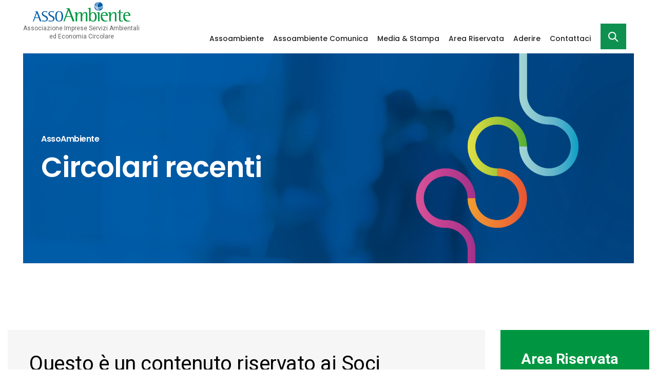

--- FILE ---
content_type: text/css
request_url: https://assoambiente.org/css/font-icons.min.css
body_size: 51837
content:
/*
Font awesome
Version: 5.15.4 
Plugin URI: https://fontawesome.com
License: License - https://fontawesome.com/license/free (Icons: CC BY 4.0, Fonts: SIL OFL 1.1, Code: MIT License)
*/
.fa,.fab,.fad,.fal,.far,.fas{-moz-osx-font-smoothing:grayscale;-webkit-font-smoothing:antialiased;display:inline-block;font-style:normal;font-variant:normal;text-rendering:auto;line-height:1}.fa-lg{font-size:1.33333em;line-height:.75em;vertical-align:-.0667em}.fa-xs{font-size:.75em}.fa-sm{font-size:.875em}.fa-1x{font-size:1em}.fa-2x{font-size:2em}.fa-3x{font-size:3em}.fa-4x{font-size:4em}.fa-5x{font-size:5em}.fa-6x{font-size:6em}.fa-7x{font-size:7em}.fa-8x{font-size:8em}.fa-9x{font-size:9em}.fa-10x{font-size:10em}.fa-fw{text-align:center;width:1.25em}.fa-ul{list-style-type:none;margin-left:2.5em;padding-left:0}.fa-ul>li{position:relative}.fa-li{left:-2em;position:absolute;text-align:center;width:2em;line-height:inherit}.fa-border{border:.08em solid #eee;border-radius:.1em;padding:.2em .25em .15em}.fa-pull-left{float:left}.fa-pull-right{float:right}.fa.fa-pull-left,.fab.fa-pull-left,.fal.fa-pull-left,.far.fa-pull-left,.fas.fa-pull-left{margin-right:.3em}.fa.fa-pull-right,.fab.fa-pull-right,.fal.fa-pull-right,.far.fa-pull-right,.fas.fa-pull-right{margin-left:.3em}.fa-spin{-webkit-animation:fa-spin 2s linear infinite;animation:fa-spin 2s linear infinite}.fa-pulse{-webkit-animation:fa-spin 1s steps(8) infinite;animation:fa-spin 1s steps(8) infinite}@-webkit-keyframes fa-spin{0%{-webkit-transform:rotate(0deg);transform:rotate(0deg)}to{-webkit-transform:rotate(1turn);transform:rotate(1turn)}}@keyframes fa-spin{0%{-webkit-transform:rotate(0deg);transform:rotate(0deg)}to{-webkit-transform:rotate(1turn);transform:rotate(1turn)}}.fa-rotate-90{-ms-filter:"progid:DXImageTransform.Microsoft.BasicImage(rotation=1)";-webkit-transform:rotate(90deg);transform:rotate(90deg)}.fa-rotate-180{-ms-filter:"progid:DXImageTransform.Microsoft.BasicImage(rotation=2)";-webkit-transform:rotate(180deg);transform:rotate(180deg)}.fa-rotate-270{-ms-filter:"progid:DXImageTransform.Microsoft.BasicImage(rotation=3)";-webkit-transform:rotate(270deg);transform:rotate(270deg)}.fa-flip-horizontal{-ms-filter:"progid:DXImageTransform.Microsoft.BasicImage(rotation=0, mirror=1)";-webkit-transform:scaleX(-1);transform:scaleX(-1)}.fa-flip-vertical{-webkit-transform:scaleY(-1);transform:scaleY(-1)}.fa-flip-both,.fa-flip-horizontal.fa-flip-vertical,.fa-flip-vertical{-ms-filter:"progid:DXImageTransform.Microsoft.BasicImage(rotation=2, mirror=1)"}.fa-flip-both,.fa-flip-horizontal.fa-flip-vertical{-webkit-transform:scale(-1);transform:scale(-1)}:root .fa-flip-both,:root .fa-flip-horizontal,:root .fa-flip-vertical,:root .fa-rotate-90,:root .fa-rotate-180,:root .fa-rotate-270{-webkit-filter:none;filter:none}.fa-stack{display:inline-block;height:2em;line-height:2em;position:relative;vertical-align:middle;width:2.5em}.fa-stack-1x,.fa-stack-2x{left:0;position:absolute;text-align:center;width:100%}.fa-stack-1x{line-height:inherit}.fa-stack-2x{font-size:2em}.fa-inverse{color:#fff}.fa-500px:before{content:"\f26e"}.fa-accessible-icon:before{content:"\f368"}.fa-accusoft:before{content:"\f369"}.fa-acquisitions-incorporated:before{content:"\f6af"}.fa-ad:before{content:"\f641"}.fa-address-book:before{content:"\f2b9"}.fa-address-card:before{content:"\f2bb"}.fa-adjust:before{content:"\f042"}.fa-adn:before{content:"\f170"}.fa-adversal:before{content:"\f36a"}.fa-affiliatetheme:before{content:"\f36b"}.fa-air-freshener:before{content:"\f5d0"}.fa-airbnb:before{content:"\f834"}.fa-algolia:before{content:"\f36c"}.fa-align-center:before{content:"\f037"}.fa-align-justify:before{content:"\f039"}.fa-align-left:before{content:"\f036"}.fa-align-right:before{content:"\f038"}.fa-alipay:before{content:"\f642"}.fa-allergies:before{content:"\f461"}.fa-amazon:before{content:"\f270"}.fa-amazon-pay:before{content:"\f42c"}.fa-ambulance:before{content:"\f0f9"}.fa-american-sign-language-interpreting:before{content:"\f2a3"}.fa-amilia:before{content:"\f36d"}.fa-anchor:before{content:"\f13d"}.fa-android:before{content:"\f17b"}.fa-angellist:before{content:"\f209"}.fa-angle-double-down:before{content:"\f103"}.fa-angle-double-left:before{content:"\f100"}.fa-angle-double-right:before{content:"\f101"}.fa-angle-double-up:before{content:"\f102"}.fa-angle-down:before{content:"\f107"}.fa-angle-left:before{content:"\f104"}.fa-angle-right:before{content:"\f105"}.fa-angle-up:before{content:"\f106"}.fa-angry:before{content:"\f556"}.fa-angrycreative:before{content:"\f36e"}.fa-angular:before{content:"\f420"}.fa-ankh:before{content:"\f644"}.fa-app-store:before{content:"\f36f"}.fa-app-store-ios:before{content:"\f370"}.fa-apper:before{content:"\f371"}.fa-apple:before{content:"\f179"}.fa-apple-alt:before{content:"\f5d1"}.fa-apple-pay:before{content:"\f415"}.fa-archive:before{content:"\f187"}.fa-archway:before{content:"\f557"}.fa-arrow-alt-circle-down:before{content:"\f358"}.fa-arrow-alt-circle-left:before{content:"\f359"}.fa-arrow-alt-circle-right:before{content:"\f35a"}.fa-arrow-alt-circle-up:before{content:"\f35b"}.fa-arrow-circle-down:before{content:"\f0ab"}.fa-arrow-circle-left:before{content:"\f0a8"}.fa-arrow-circle-right:before{content:"\f0a9"}.fa-arrow-circle-up:before{content:"\f0aa"}.fa-arrow-down:before{content:"\f063"}.fa-arrow-left:before{content:"\f060"}.fa-arrow-right:before{content:"\f061"}.fa-arrow-up:before{content:"\f062"}.fa-arrows-alt:before{content:"\f0b2"}.fa-arrows-alt-h:before{content:"\f337"}.fa-arrows-alt-v:before{content:"\f338"}.fa-artstation:before{content:"\f77a"}.fa-assistive-listening-systems:before{content:"\f2a2"}.fa-asterisk:before{content:"\f069"}.fa-asymmetrik:before{content:"\f372"}.fa-at:before{content:"\f1fa"}.fa-atlas:before{content:"\f558"}.fa-atlassian:before{content:"\f77b"}.fa-atom:before{content:"\f5d2"}.fa-audible:before{content:"\f373"}.fa-audio-description:before{content:"\f29e"}.fa-autoprefixer:before{content:"\f41c"}.fa-avianex:before{content:"\f374"}.fa-aviato:before{content:"\f421"}.fa-award:before{content:"\f559"}.fa-aws:before{content:"\f375"}.fa-baby:before{content:"\f77c"}.fa-baby-carriage:before{content:"\f77d"}.fa-backspace:before{content:"\f55a"}.fa-backward:before{content:"\f04a"}.fa-bacon:before{content:"\f7e5"}.fa-bacteria:before{content:"\e059"}.fa-bacterium:before{content:"\e05a"}.fa-bahai:before{content:"\f666"}.fa-balance-scale:before{content:"\f24e"}.fa-balance-scale-left:before{content:"\f515"}.fa-balance-scale-right:before{content:"\f516"}.fa-ban:before{content:"\f05e"}.fa-band-aid:before{content:"\f462"}.fa-bandcamp:before{content:"\f2d5"}.fa-barcode:before{content:"\f02a"}.fa-bars:before{content:"\f0c9"}.fa-baseball-ball:before{content:"\f433"}.fa-basketball-ball:before{content:"\f434"}.fa-bath:before{content:"\f2cd"}.fa-battery-empty:before{content:"\f244"}.fa-battery-full:before{content:"\f240"}.fa-battery-half:before{content:"\f242"}.fa-battery-quarter:before{content:"\f243"}.fa-battery-three-quarters:before{content:"\f241"}.fa-battle-net:before{content:"\f835"}.fa-bed:before{content:"\f236"}.fa-beer:before{content:"\f0fc"}.fa-behance:before{content:"\f1b4"}.fa-behance-square:before{content:"\f1b5"}.fa-bell:before{content:"\f0f3"}.fa-bell-slash:before{content:"\f1f6"}.fa-bezier-curve:before{content:"\f55b"}.fa-bible:before{content:"\f647"}.fa-bicycle:before{content:"\f206"}.fa-biking:before{content:"\f84a"}.fa-bimobject:before{content:"\f378"}.fa-binoculars:before{content:"\f1e5"}.fa-biohazard:before{content:"\f780"}.fa-birthday-cake:before{content:"\f1fd"}.fa-bitbucket:before{content:"\f171"}.fa-bitcoin:before{content:"\f379"}.fa-bity:before{content:"\f37a"}.fa-black-tie:before{content:"\f27e"}.fa-blackberry:before{content:"\f37b"}.fa-blender:before{content:"\f517"}.fa-blender-phone:before{content:"\f6b6"}.fa-blind:before{content:"\f29d"}.fa-blog:before{content:"\f781"}.fa-blogger:before{content:"\f37c"}.fa-blogger-b:before{content:"\f37d"}.fa-bluetooth:before{content:"\f293"}.fa-bluetooth-b:before{content:"\f294"}.fa-bold:before{content:"\f032"}.fa-bolt:before{content:"\f0e7"}.fa-bomb:before{content:"\f1e2"}.fa-bone:before{content:"\f5d7"}.fa-bong:before{content:"\f55c"}.fa-book:before{content:"\f02d"}.fa-book-dead:before{content:"\f6b7"}.fa-book-medical:before{content:"\f7e6"}.fa-book-open:before{content:"\f518"}.fa-book-reader:before{content:"\f5da"}.fa-bookmark:before{content:"\f02e"}.fa-bootstrap:before{content:"\f836"}.fa-border-all:before{content:"\f84c"}.fa-border-none:before{content:"\f850"}.fa-border-style:before{content:"\f853"}.fa-bowling-ball:before{content:"\f436"}.fa-box:before{content:"\f466"}.fa-box-open:before{content:"\f49e"}.fa-box-tissue:before{content:"\e05b"}.fa-boxes:before{content:"\f468"}.fa-braille:before{content:"\f2a1"}.fa-brain:before{content:"\f5dc"}.fa-bread-slice:before{content:"\f7ec"}.fa-briefcase:before{content:"\f0b1"}.fa-briefcase-medical:before{content:"\f469"}.fa-broadcast-tower:before{content:"\f519"}.fa-broom:before{content:"\f51a"}.fa-brush:before{content:"\f55d"}.fa-btc:before{content:"\f15a"}.fa-buffer:before{content:"\f837"}.fa-bug:before{content:"\f188"}.fa-building:before{content:"\f1ad"}.fa-bullhorn:before{content:"\f0a1"}.fa-bullseye:before{content:"\f140"}.fa-burn:before{content:"\f46a"}.fa-buromobelexperte:before{content:"\f37f"}.fa-bus:before{content:"\f207"}.fa-bus-alt:before{content:"\f55e"}.fa-business-time:before{content:"\f64a"}.fa-buy-n-large:before{content:"\f8a6"}.fa-buysellads:before{content:"\f20d"}.fa-calculator:before{content:"\f1ec"}.fa-calendar:before{content:"\f133"}.fa-calendar-alt:before{content:"\f073"}.fa-calendar-check:before{content:"\f274"}.fa-calendar-day:before{content:"\f783"}.fa-calendar-minus:before{content:"\f272"}.fa-calendar-plus:before{content:"\f271"}.fa-calendar-times:before{content:"\f273"}.fa-calendar-week:before{content:"\f784"}.fa-camera:before{content:"\f030"}.fa-camera-retro:before{content:"\f083"}.fa-campground:before{content:"\f6bb"}.fa-canadian-maple-leaf:before{content:"\f785"}.fa-candy-cane:before{content:"\f786"}.fa-cannabis:before{content:"\f55f"}.fa-capsules:before{content:"\f46b"}.fa-car:before{content:"\f1b9"}.fa-car-alt:before{content:"\f5de"}.fa-car-battery:before{content:"\f5df"}.fa-car-crash:before{content:"\f5e1"}.fa-car-side:before{content:"\f5e4"}.fa-caravan:before{content:"\f8ff"}.fa-caret-down:before{content:"\f0d7"}.fa-caret-left:before{content:"\f0d9"}.fa-caret-right:before{content:"\f0da"}.fa-caret-square-down:before{content:"\f150"}.fa-caret-square-left:before{content:"\f191"}.fa-caret-square-right:before{content:"\f152"}.fa-caret-square-up:before{content:"\f151"}.fa-caret-up:before{content:"\f0d8"}.fa-carrot:before{content:"\f787"}.fa-cart-arrow-down:before{content:"\f218"}.fa-cart-plus:before{content:"\f217"}.fa-cash-register:before{content:"\f788"}.fa-cat:before{content:"\f6be"}.fa-cc-amazon-pay:before{content:"\f42d"}.fa-cc-amex:before{content:"\f1f3"}.fa-cc-apple-pay:before{content:"\f416"}.fa-cc-diners-club:before{content:"\f24c"}.fa-cc-discover:before{content:"\f1f2"}.fa-cc-jcb:before{content:"\f24b"}.fa-cc-mastercard:before{content:"\f1f1"}.fa-cc-paypal:before{content:"\f1f4"}.fa-cc-stripe:before{content:"\f1f5"}.fa-cc-visa:before{content:"\f1f0"}.fa-centercode:before{content:"\f380"}.fa-centos:before{content:"\f789"}.fa-certificate:before{content:"\f0a3"}.fa-chair:before{content:"\f6c0"}.fa-chalkboard:before{content:"\f51b"}.fa-chalkboard-teacher:before{content:"\f51c"}.fa-charging-station:before{content:"\f5e7"}.fa-chart-area:before{content:"\f1fe"}.fa-chart-bar:before{content:"\f080"}.fa-chart-line:before{content:"\f201"}.fa-chart-pie:before{content:"\f200"}.fa-check:before{content:"\f00c"}.fa-check-circle:before{content:"\f058"}.fa-check-double:before{content:"\f560"}.fa-check-square:before{content:"\f14a"}.fa-cheese:before{content:"\f7ef"}.fa-chess:before{content:"\f439"}.fa-chess-bishop:before{content:"\f43a"}.fa-chess-board:before{content:"\f43c"}.fa-chess-king:before{content:"\f43f"}.fa-chess-knight:before{content:"\f441"}.fa-chess-pawn:before{content:"\f443"}.fa-chess-queen:before{content:"\f445"}.fa-chess-rook:before{content:"\f447"}.fa-chevron-circle-down:before{content:"\f13a"}.fa-chevron-circle-left:before{content:"\f137"}.fa-chevron-circle-right:before{content:"\f138"}.fa-chevron-circle-up:before{content:"\f139"}.fa-chevron-down:before{content:"\f078"}.fa-chevron-left:before{content:"\f053"}.fa-chevron-right:before{content:"\f054"}.fa-chevron-up:before{content:"\f077"}.fa-child:before{content:"\f1ae"}.fa-chrome:before{content:"\f268"}.fa-chromecast:before{content:"\f838"}.fa-church:before{content:"\f51d"}.fa-circle:before{content:"\f111"}.fa-circle-notch:before{content:"\f1ce"}.fa-city:before{content:"\f64f"}.fa-clinic-medical:before{content:"\f7f2"}.fa-clipboard:before{content:"\f328"}.fa-clipboard-check:before{content:"\f46c"}.fa-clipboard-list:before{content:"\f46d"}.fa-clock:before{content:"\f017"}.fa-clone:before{content:"\f24d"}.fa-closed-captioning:before{content:"\f20a"}.fa-cloud:before{content:"\f0c2"}.fa-cloud-download-alt:before{content:"\f381"}.fa-cloud-meatball:before{content:"\f73b"}.fa-cloud-moon:before{content:"\f6c3"}.fa-cloud-moon-rain:before{content:"\f73c"}.fa-cloud-rain:before{content:"\f73d"}.fa-cloud-showers-heavy:before{content:"\f740"}.fa-cloud-sun:before{content:"\f6c4"}.fa-cloud-sun-rain:before{content:"\f743"}.fa-cloud-upload-alt:before{content:"\f382"}.fa-cloudflare:before{content:"\e07d"}.fa-cloudscale:before{content:"\f383"}.fa-cloudsmith:before{content:"\f384"}.fa-cloudversify:before{content:"\f385"}.fa-cocktail:before{content:"\f561"}.fa-code:before{content:"\f121"}.fa-code-branch:before{content:"\f126"}.fa-codepen:before{content:"\f1cb"}.fa-codiepie:before{content:"\f284"}.fa-coffee:before{content:"\f0f4"}.fa-cog:before{content:"\f013"}.fa-cogs:before{content:"\f085"}.fa-coins:before{content:"\f51e"}.fa-columns:before{content:"\f0db"}.fa-comment:before{content:"\f075"}.fa-comment-alt:before{content:"\f27a"}.fa-comment-dollar:before{content:"\f651"}.fa-comment-dots:before{content:"\f4ad"}.fa-comment-medical:before{content:"\f7f5"}.fa-comment-slash:before{content:"\f4b3"}.fa-comments:before{content:"\f086"}.fa-comments-dollar:before{content:"\f653"}.fa-compact-disc:before{content:"\f51f"}.fa-compass:before{content:"\f14e"}.fa-compress:before{content:"\f066"}.fa-compress-alt:before{content:"\f422"}.fa-compress-arrows-alt:before{content:"\f78c"}.fa-concierge-bell:before{content:"\f562"}.fa-confluence:before{content:"\f78d"}.fa-connectdevelop:before{content:"\f20e"}.fa-contao:before{content:"\f26d"}.fa-cookie:before{content:"\f563"}.fa-cookie-bite:before{content:"\f564"}.fa-copy:before{content:"\f0c5"}.fa-copyright:before{content:"\f1f9"}.fa-cotton-bureau:before{content:"\f89e"}.fa-couch:before{content:"\f4b8"}.fa-cpanel:before{content:"\f388"}.fa-creative-commons:before{content:"\f25e"}.fa-creative-commons-by:before{content:"\f4e7"}.fa-creative-commons-nc:before{content:"\f4e8"}.fa-creative-commons-nc-eu:before{content:"\f4e9"}.fa-creative-commons-nc-jp:before{content:"\f4ea"}.fa-creative-commons-nd:before{content:"\f4eb"}.fa-creative-commons-pd:before{content:"\f4ec"}.fa-creative-commons-pd-alt:before{content:"\f4ed"}.fa-creative-commons-remix:before{content:"\f4ee"}.fa-creative-commons-sa:before{content:"\f4ef"}.fa-creative-commons-sampling:before{content:"\f4f0"}.fa-creative-commons-sampling-plus:before{content:"\f4f1"}.fa-creative-commons-share:before{content:"\f4f2"}.fa-creative-commons-zero:before{content:"\f4f3"}.fa-credit-card:before{content:"\f09d"}.fa-critical-role:before{content:"\f6c9"}.fa-crop:before{content:"\f125"}.fa-crop-alt:before{content:"\f565"}.fa-cross:before{content:"\f654"}.fa-crosshairs:before{content:"\f05b"}.fa-crow:before{content:"\f520"}.fa-crown:before{content:"\f521"}.fa-crutch:before{content:"\f7f7"}.fa-css3:before{content:"\f13c"}.fa-css3-alt:before{content:"\f38b"}.fa-cube:before{content:"\f1b2"}.fa-cubes:before{content:"\f1b3"}.fa-cut:before{content:"\f0c4"}.fa-cuttlefish:before{content:"\f38c"}.fa-d-and-d:before{content:"\f38d"}.fa-d-and-d-beyond:before{content:"\f6ca"}.fa-dailymotion:before{content:"\e052"}.fa-dashcube:before{content:"\f210"}.fa-database:before{content:"\f1c0"}.fa-deaf:before{content:"\f2a4"}.fa-deezer:before{content:"\e077"}.fa-delicious:before{content:"\f1a5"}.fa-democrat:before{content:"\f747"}.fa-deploydog:before{content:"\f38e"}.fa-deskpro:before{content:"\f38f"}.fa-desktop:before{content:"\f108"}.fa-dev:before{content:"\f6cc"}.fa-deviantart:before{content:"\f1bd"}.fa-dharmachakra:before{content:"\f655"}.fa-dhl:before{content:"\f790"}.fa-diagnoses:before{content:"\f470"}.fa-diaspora:before{content:"\f791"}.fa-dice:before{content:"\f522"}.fa-dice-d20:before{content:"\f6cf"}.fa-dice-d6:before{content:"\f6d1"}.fa-dice-five:before{content:"\f523"}.fa-dice-four:before{content:"\f524"}.fa-dice-one:before{content:"\f525"}.fa-dice-six:before{content:"\f526"}.fa-dice-three:before{content:"\f527"}.fa-dice-two:before{content:"\f528"}.fa-digg:before{content:"\f1a6"}.fa-digital-ocean:before{content:"\f391"}.fa-digital-tachograph:before{content:"\f566"}.fa-directions:before{content:"\f5eb"}.fa-discord:before{content:"\f392"}.fa-discourse:before{content:"\f393"}.fa-disease:before{content:"\f7fa"}.fa-divide:before{content:"\f529"}.fa-dizzy:before{content:"\f567"}.fa-dna:before{content:"\f471"}.fa-dochub:before{content:"\f394"}.fa-docker:before{content:"\f395"}.fa-dog:before{content:"\f6d3"}.fa-dollar-sign:before{content:"\f155"}.fa-dolly:before{content:"\f472"}.fa-dolly-flatbed:before{content:"\f474"}.fa-donate:before{content:"\f4b9"}.fa-door-closed:before{content:"\f52a"}.fa-door-open:before{content:"\f52b"}.fa-dot-circle:before{content:"\f192"}.fa-dove:before{content:"\f4ba"}.fa-download:before{content:"\f019"}.fa-draft2digital:before{content:"\f396"}.fa-drafting-compass:before{content:"\f568"}.fa-dragon:before{content:"\f6d5"}.fa-draw-polygon:before{content:"\f5ee"}.fa-dribbble:before{content:"\f17d"}.fa-dribbble-square:before{content:"\f397"}.fa-dropbox:before{content:"\f16b"}.fa-drum:before{content:"\f569"}.fa-drum-steelpan:before{content:"\f56a"}.fa-drumstick-bite:before{content:"\f6d7"}.fa-drupal:before{content:"\f1a9"}.fa-dumbbell:before{content:"\f44b"}.fa-dumpster:before{content:"\f793"}.fa-dumpster-fire:before{content:"\f794"}.fa-dungeon:before{content:"\f6d9"}.fa-dyalog:before{content:"\f399"}.fa-earlybirds:before{content:"\f39a"}.fa-ebay:before{content:"\f4f4"}.fa-edge:before{content:"\f282"}.fa-edge-legacy:before{content:"\e078"}.fa-edit:before{content:"\f044"}.fa-egg:before{content:"\f7fb"}.fa-eject:before{content:"\f052"}.fa-elementor:before{content:"\f430"}.fa-ellipsis-h:before{content:"\f141"}.fa-ellipsis-v:before{content:"\f142"}.fa-ello:before{content:"\f5f1"}.fa-ember:before{content:"\f423"}.fa-empire:before{content:"\f1d1"}.fa-envelope:before{content:"\f0e0"}.fa-envelope-open:before{content:"\f2b6"}.fa-envelope-open-text:before{content:"\f658"}.fa-envelope-square:before{content:"\f199"}.fa-envira:before{content:"\f299"}.fa-equals:before{content:"\f52c"}.fa-eraser:before{content:"\f12d"}.fa-erlang:before{content:"\f39d"}.fa-ethereum:before{content:"\f42e"}.fa-ethernet:before{content:"\f796"}.fa-etsy:before{content:"\f2d7"}.fa-euro-sign:before{content:"\f153"}.fa-evernote:before{content:"\f839"}.fa-exchange-alt:before{content:"\f362"}.fa-exclamation:before{content:"\f12a"}.fa-exclamation-circle:before{content:"\f06a"}.fa-exclamation-triangle:before{content:"\f071"}.fa-expand:before{content:"\f065"}.fa-expand-alt:before{content:"\f424"}.fa-expand-arrows-alt:before{content:"\f31e"}.fa-expeditedssl:before{content:"\f23e"}.fa-external-link-alt:before{content:"\f35d"}.fa-external-link-square-alt:before{content:"\f360"}.fa-eye:before{content:"\f06e"}.fa-eye-dropper:before{content:"\f1fb"}.fa-eye-slash:before{content:"\f070"}.fa-facebook:before{content:"\f09a"}.fa-facebook-f:before{content:"\f39e"}.fa-facebook-messenger:before{content:"\f39f"}.fa-facebook-square:before{content:"\f082"}.fa-fan:before{content:"\f863"}.fa-fantasy-flight-games:before{content:"\f6dc"}.fa-fast-backward:before{content:"\f049"}.fa-fast-forward:before{content:"\f050"}.fa-faucet:before{content:"\e005"}.fa-fax:before{content:"\f1ac"}.fa-feather:before{content:"\f52d"}.fa-feather-alt:before{content:"\f56b"}.fa-fedex:before{content:"\f797"}.fa-fedora:before{content:"\f798"}.fa-female:before{content:"\f182"}.fa-fighter-jet:before{content:"\f0fb"}.fa-figma:before{content:"\f799"}.fa-file:before{content:"\f15b"}.fa-file-alt:before{content:"\f15c"}.fa-file-archive:before{content:"\f1c6"}.fa-file-audio:before{content:"\f1c7"}.fa-file-code:before{content:"\f1c9"}.fa-file-contract:before{content:"\f56c"}.fa-file-csv:before{content:"\f6dd"}.fa-file-download:before{content:"\f56d"}.fa-file-excel:before{content:"\f1c3"}.fa-file-export:before{content:"\f56e"}.fa-file-image:before{content:"\f1c5"}.fa-file-import:before{content:"\f56f"}.fa-file-invoice:before{content:"\f570"}.fa-file-invoice-dollar:before{content:"\f571"}.fa-file-medical:before{content:"\f477"}.fa-file-medical-alt:before{content:"\f478"}.fa-file-pdf:before{content:"\f1c1"}.fa-file-powerpoint:before{content:"\f1c4"}.fa-file-prescription:before{content:"\f572"}.fa-file-signature:before{content:"\f573"}.fa-file-upload:before{content:"\f574"}.fa-file-video:before{content:"\f1c8"}.fa-file-word:before{content:"\f1c2"}.fa-fill:before{content:"\f575"}.fa-fill-drip:before{content:"\f576"}.fa-film:before{content:"\f008"}.fa-filter:before{content:"\f0b0"}.fa-fingerprint:before{content:"\f577"}.fa-fire:before{content:"\f06d"}.fa-fire-alt:before{content:"\f7e4"}.fa-fire-extinguisher:before{content:"\f134"}.fa-firefox:before{content:"\f269"}.fa-firefox-browser:before{content:"\e007"}.fa-first-aid:before{content:"\f479"}.fa-first-order:before{content:"\f2b0"}.fa-first-order-alt:before{content:"\f50a"}.fa-firstdraft:before{content:"\f3a1"}.fa-fish:before{content:"\f578"}.fa-fist-raised:before{content:"\f6de"}.fa-flag:before{content:"\f024"}.fa-flag-checkered:before{content:"\f11e"}.fa-flag-usa:before{content:"\f74d"}.fa-flask:before{content:"\f0c3"}.fa-flickr:before{content:"\f16e"}.fa-flipboard:before{content:"\f44d"}.fa-flushed:before{content:"\f579"}.fa-fly:before{content:"\f417"}.fa-folder:before{content:"\f07b"}.fa-folder-minus:before{content:"\f65d"}.fa-folder-open:before{content:"\f07c"}.fa-folder-plus:before{content:"\f65e"}.fa-font:before{content:"\f031"}.fa-font-awesome:before{content:"\f2b4"}.fa-font-awesome-alt:before{content:"\f35c"}.fa-font-awesome-flag:before{content:"\f425"}.fa-font-awesome-logo-full:before{content:"\f4e6"}.fa-fonticons:before{content:"\f280"}.fa-fonticons-fi:before{content:"\f3a2"}.fa-football-ball:before{content:"\f44e"}.fa-fort-awesome:before{content:"\f286"}.fa-fort-awesome-alt:before{content:"\f3a3"}.fa-forumbee:before{content:"\f211"}.fa-forward:before{content:"\f04e"}.fa-foursquare:before{content:"\f180"}.fa-free-code-camp:before{content:"\f2c5"}.fa-freebsd:before{content:"\f3a4"}.fa-frog:before{content:"\f52e"}.fa-frown:before{content:"\f119"}.fa-frown-open:before{content:"\f57a"}.fa-fulcrum:before{content:"\f50b"}.fa-funnel-dollar:before{content:"\f662"}.fa-futbol:before{content:"\f1e3"}.fa-galactic-republic:before{content:"\f50c"}.fa-galactic-senate:before{content:"\f50d"}.fa-gamepad:before{content:"\f11b"}.fa-gas-pump:before{content:"\f52f"}.fa-gavel:before{content:"\f0e3"}.fa-gem:before{content:"\f3a5"}.fa-genderless:before{content:"\f22d"}.fa-get-pocket:before{content:"\f265"}.fa-gg:before{content:"\f260"}.fa-gg-circle:before{content:"\f261"}.fa-ghost:before{content:"\f6e2"}.fa-gift:before{content:"\f06b"}.fa-gifts:before{content:"\f79c"}.fa-git:before{content:"\f1d3"}.fa-git-alt:before{content:"\f841"}.fa-git-square:before{content:"\f1d2"}.fa-github:before{content:"\f09b"}.fa-github-alt:before{content:"\f113"}.fa-github-square:before{content:"\f092"}.fa-gitkraken:before{content:"\f3a6"}.fa-gitlab:before{content:"\f296"}.fa-gitter:before{content:"\f426"}.fa-glass-cheers:before{content:"\f79f"}.fa-glass-martini:before{content:"\f000"}.fa-glass-martini-alt:before{content:"\f57b"}.fa-glass-whiskey:before{content:"\f7a0"}.fa-glasses:before{content:"\f530"}.fa-glide:before{content:"\f2a5"}.fa-glide-g:before{content:"\f2a6"}.fa-globe:before{content:"\f0ac"}.fa-globe-africa:before{content:"\f57c"}.fa-globe-americas:before{content:"\f57d"}.fa-globe-asia:before{content:"\f57e"}.fa-globe-europe:before{content:"\f7a2"}.fa-gofore:before{content:"\f3a7"}.fa-golf-ball:before{content:"\f450"}.fa-goodreads:before{content:"\f3a8"}.fa-goodreads-g:before{content:"\f3a9"}.fa-google:before{content:"\f1a0"}.fa-google-drive:before{content:"\f3aa"}.fa-google-pay:before{content:"\e079"}.fa-google-play:before{content:"\f3ab"}.fa-google-plus:before{content:"\f2b3"}.fa-google-plus-g:before{content:"\f0d5"}.fa-google-plus-square:before{content:"\f0d4"}.fa-google-wallet:before{content:"\f1ee"}.fa-gopuram:before{content:"\f664"}.fa-graduation-cap:before{content:"\f19d"}.fa-gratipay:before{content:"\f184"}.fa-grav:before{content:"\f2d6"}.fa-greater-than:before{content:"\f531"}.fa-greater-than-equal:before{content:"\f532"}.fa-grimace:before{content:"\f57f"}.fa-grin:before{content:"\f580"}.fa-grin-alt:before{content:"\f581"}.fa-grin-beam:before{content:"\f582"}.fa-grin-beam-sweat:before{content:"\f583"}.fa-grin-hearts:before{content:"\f584"}.fa-grin-squint:before{content:"\f585"}.fa-grin-squint-tears:before{content:"\f586"}.fa-grin-stars:before{content:"\f587"}.fa-grin-tears:before{content:"\f588"}.fa-grin-tongue:before{content:"\f589"}.fa-grin-tongue-squint:before{content:"\f58a"}.fa-grin-tongue-wink:before{content:"\f58b"}.fa-grin-wink:before{content:"\f58c"}.fa-grip-horizontal:before{content:"\f58d"}.fa-grip-lines:before{content:"\f7a4"}.fa-grip-lines-vertical:before{content:"\f7a5"}.fa-grip-vertical:before{content:"\f58e"}.fa-gripfire:before{content:"\f3ac"}.fa-grunt:before{content:"\f3ad"}.fa-guilded:before{content:"\e07e"}.fa-guitar:before{content:"\f7a6"}.fa-gulp:before{content:"\f3ae"}.fa-h-square:before{content:"\f0fd"}.fa-hacker-news:before{content:"\f1d4"}.fa-hacker-news-square:before{content:"\f3af"}.fa-hackerrank:before{content:"\f5f7"}.fa-hamburger:before{content:"\f805"}.fa-hammer:before{content:"\f6e3"}.fa-hamsa:before{content:"\f665"}.fa-hand-holding:before{content:"\f4bd"}.fa-hand-holding-heart:before{content:"\f4be"}.fa-hand-holding-medical:before{content:"\e05c"}.fa-hand-holding-usd:before{content:"\f4c0"}.fa-hand-holding-water:before{content:"\f4c1"}.fa-hand-lizard:before{content:"\f258"}.fa-hand-middle-finger:before{content:"\f806"}.fa-hand-paper:before{content:"\f256"}.fa-hand-peace:before{content:"\f25b"}.fa-hand-point-down:before{content:"\f0a7"}.fa-hand-point-left:before{content:"\f0a5"}.fa-hand-point-right:before{content:"\f0a4"}.fa-hand-point-up:before{content:"\f0a6"}.fa-hand-pointer:before{content:"\f25a"}.fa-hand-rock:before{content:"\f255"}.fa-hand-scissors:before{content:"\f257"}.fa-hand-sparkles:before{content:"\e05d"}.fa-hand-spock:before{content:"\f259"}.fa-hands:before{content:"\f4c2"}.fa-hands-helping:before{content:"\f4c4"}.fa-hands-wash:before{content:"\e05e"}.fa-handshake:before{content:"\f2b5"}.fa-handshake-alt-slash:before{content:"\e05f"}.fa-handshake-slash:before{content:"\e060"}.fa-hanukiah:before{content:"\f6e6"}.fa-hard-hat:before{content:"\f807"}.fa-hashtag:before{content:"\f292"}.fa-hat-cowboy:before{content:"\f8c0"}.fa-hat-cowboy-side:before{content:"\f8c1"}.fa-hat-wizard:before{content:"\f6e8"}.fa-hdd:before{content:"\f0a0"}.fa-head-side-cough:before{content:"\e061"}.fa-head-side-cough-slash:before{content:"\e062"}.fa-head-side-mask:before{content:"\e063"}.fa-head-side-virus:before{content:"\e064"}.fa-heading:before{content:"\f1dc"}.fa-headphones:before{content:"\f025"}.fa-headphones-alt:before{content:"\f58f"}.fa-headset:before{content:"\f590"}.fa-heart:before{content:"\f004"}.fa-heart-broken:before{content:"\f7a9"}.fa-heartbeat:before{content:"\f21e"}.fa-helicopter:before{content:"\f533"}.fa-highlighter:before{content:"\f591"}.fa-hiking:before{content:"\f6ec"}.fa-hippo:before{content:"\f6ed"}.fa-hips:before{content:"\f452"}.fa-hire-a-helper:before{content:"\f3b0"}.fa-history:before{content:"\f1da"}.fa-hive:before{content:"\e07f"}.fa-hockey-puck:before{content:"\f453"}.fa-holly-berry:before{content:"\f7aa"}.fa-home:before{content:"\f015"}.fa-hooli:before{content:"\f427"}.fa-hornbill:before{content:"\f592"}.fa-horse:before{content:"\f6f0"}.fa-horse-head:before{content:"\f7ab"}.fa-hospital:before{content:"\f0f8"}.fa-hospital-alt:before{content:"\f47d"}.fa-hospital-symbol:before{content:"\f47e"}.fa-hospital-user:before{content:"\f80d"}.fa-hot-tub:before{content:"\f593"}.fa-hotdog:before{content:"\f80f"}.fa-hotel:before{content:"\f594"}.fa-hotjar:before{content:"\f3b1"}.fa-hourglass:before{content:"\f254"}.fa-hourglass-end:before{content:"\f253"}.fa-hourglass-half:before{content:"\f252"}.fa-hourglass-start:before{content:"\f251"}.fa-house-damage:before{content:"\f6f1"}.fa-house-user:before{content:"\e065"}.fa-houzz:before{content:"\f27c"}.fa-hryvnia:before{content:"\f6f2"}.fa-html5:before{content:"\f13b"}.fa-hubspot:before{content:"\f3b2"}.fa-i-cursor:before{content:"\f246"}.fa-ice-cream:before{content:"\f810"}.fa-icicles:before{content:"\f7ad"}.fa-icons:before{content:"\f86d"}.fa-id-badge:before{content:"\f2c1"}.fa-id-card:before{content:"\f2c2"}.fa-id-card-alt:before{content:"\f47f"}.fa-ideal:before{content:"\e013"}.fa-igloo:before{content:"\f7ae"}.fa-image:before{content:"\f03e"}.fa-images:before{content:"\f302"}.fa-imdb:before{content:"\f2d8"}.fa-inbox:before{content:"\f01c"}.fa-indent:before{content:"\f03c"}.fa-industry:before{content:"\f275"}.fa-infinity:before{content:"\f534"}.fa-info:before{content:"\f129"}.fa-info-circle:before{content:"\f05a"}.fa-innosoft:before{content:"\e080"}.fa-instagram:before{content:"\f16d"}.fa-instagram-square:before{content:"\e055"}.fa-instalod:before{content:"\e081"}.fa-intercom:before{content:"\f7af"}.fa-internet-explorer:before{content:"\f26b"}.fa-invision:before{content:"\f7b0"}.fa-ioxhost:before{content:"\f208"}.fa-italic:before{content:"\f033"}.fa-itch-io:before{content:"\f83a"}.fa-itunes:before{content:"\f3b4"}.fa-itunes-note:before{content:"\f3b5"}.fa-java:before{content:"\f4e4"}.fa-jedi:before{content:"\f669"}.fa-jedi-order:before{content:"\f50e"}.fa-jenkins:before{content:"\f3b6"}.fa-jira:before{content:"\f7b1"}.fa-joget:before{content:"\f3b7"}.fa-joint:before{content:"\f595"}.fa-joomla:before{content:"\f1aa"}.fa-journal-whills:before{content:"\f66a"}.fa-js:before{content:"\f3b8"}.fa-js-square:before{content:"\f3b9"}.fa-jsfiddle:before{content:"\f1cc"}.fa-kaaba:before{content:"\f66b"}.fa-kaggle:before{content:"\f5fa"}.fa-key:before{content:"\f084"}.fa-keybase:before{content:"\f4f5"}.fa-keyboard:before{content:"\f11c"}.fa-keycdn:before{content:"\f3ba"}.fa-khanda:before{content:"\f66d"}.fa-kickstarter:before{content:"\f3bb"}.fa-kickstarter-k:before{content:"\f3bc"}.fa-kiss:before{content:"\f596"}.fa-kiss-beam:before{content:"\f597"}.fa-kiss-wink-heart:before{content:"\f598"}.fa-kiwi-bird:before{content:"\f535"}.fa-korvue:before{content:"\f42f"}.fa-landmark:before{content:"\f66f"}.fa-language:before{content:"\f1ab"}.fa-laptop:before{content:"\f109"}.fa-laptop-code:before{content:"\f5fc"}.fa-laptop-house:before{content:"\e066"}.fa-laptop-medical:before{content:"\f812"}.fa-laravel:before{content:"\f3bd"}.fa-lastfm:before{content:"\f202"}.fa-lastfm-square:before{content:"\f203"}.fa-laugh:before{content:"\f599"}.fa-laugh-beam:before{content:"\f59a"}.fa-laugh-squint:before{content:"\f59b"}.fa-laugh-wink:before{content:"\f59c"}.fa-layer-group:before{content:"\f5fd"}.fa-leaf:before{content:"\f06c"}.fa-leanpub:before{content:"\f212"}.fa-lemon:before{content:"\f094"}.fa-less:before{content:"\f41d"}.fa-less-than:before{content:"\f536"}.fa-less-than-equal:before{content:"\f537"}.fa-level-down-alt:before{content:"\f3be"}.fa-level-up-alt:before{content:"\f3bf"}.fa-life-ring:before{content:"\f1cd"}.fa-lightbulb:before{content:"\f0eb"}.fa-line:before{content:"\f3c0"}.fa-link:before{content:"\f0c1"}.fa-linkedin:before{content:"\f08c"}.fa-linkedin-in:before{content:"\f0e1"}.fa-linode:before{content:"\f2b8"}.fa-linux:before{content:"\f17c"}.fa-lira-sign:before{content:"\f195"}.fa-list:before{content:"\f03a"}.fa-list-alt:before{content:"\f022"}.fa-list-ol:before{content:"\f0cb"}.fa-list-ul:before{content:"\f0ca"}.fa-location-arrow:before{content:"\f124"}.fa-lock:before{content:"\f023"}.fa-lock-open:before{content:"\f3c1"}.fa-long-arrow-alt-down:before{content:"\f309"}.fa-long-arrow-alt-left:before{content:"\f30a"}.fa-long-arrow-alt-right:before{content:"\f30b"}.fa-long-arrow-alt-up:before{content:"\f30c"}.fa-low-vision:before{content:"\f2a8"}.fa-luggage-cart:before{content:"\f59d"}.fa-lungs:before{content:"\f604"}.fa-lungs-virus:before{content:"\e067"}.fa-lyft:before{content:"\f3c3"}.fa-magento:before{content:"\f3c4"}.fa-magic:before{content:"\f0d0"}.fa-magnet:before{content:"\f076"}.fa-mail-bulk:before{content:"\f674"}.fa-mailchimp:before{content:"\f59e"}.fa-male:before{content:"\f183"}.fa-mandalorian:before{content:"\f50f"}.fa-map:before{content:"\f279"}.fa-map-marked:before{content:"\f59f"}.fa-map-marked-alt:before{content:"\f5a0"}.fa-map-marker:before{content:"\f041"}.fa-map-marker-alt:before{content:"\f3c5"}.fa-map-pin:before{content:"\f276"}.fa-map-signs:before{content:"\f277"}.fa-markdown:before{content:"\f60f"}.fa-marker:before{content:"\f5a1"}.fa-mars:before{content:"\f222"}.fa-mars-double:before{content:"\f227"}.fa-mars-stroke:before{content:"\f229"}.fa-mars-stroke-h:before{content:"\f22b"}.fa-mars-stroke-v:before{content:"\f22a"}.fa-mask:before{content:"\f6fa"}.fa-mastodon:before{content:"\f4f6"}.fa-maxcdn:before{content:"\f136"}.fa-mdb:before{content:"\f8ca"}.fa-medal:before{content:"\f5a2"}.fa-medapps:before{content:"\f3c6"}.fa-medium:before{content:"\f23a"}.fa-medium-m:before{content:"\f3c7"}.fa-medkit:before{content:"\f0fa"}.fa-medrt:before{content:"\f3c8"}.fa-meetup:before{content:"\f2e0"}.fa-megaport:before{content:"\f5a3"}.fa-meh:before{content:"\f11a"}.fa-meh-blank:before{content:"\f5a4"}.fa-meh-rolling-eyes:before{content:"\f5a5"}.fa-memory:before{content:"\f538"}.fa-mendeley:before{content:"\f7b3"}.fa-menorah:before{content:"\f676"}.fa-mercury:before{content:"\f223"}.fa-meteor:before{content:"\f753"}.fa-microblog:before{content:"\e01a"}.fa-microchip:before{content:"\f2db"}.fa-microphone:before{content:"\f130"}.fa-microphone-alt:before{content:"\f3c9"}.fa-microphone-alt-slash:before{content:"\f539"}.fa-microphone-slash:before{content:"\f131"}.fa-microscope:before{content:"\f610"}.fa-microsoft:before{content:"\f3ca"}.fa-minus:before{content:"\f068"}.fa-minus-circle:before{content:"\f056"}.fa-minus-square:before{content:"\f146"}.fa-mitten:before{content:"\f7b5"}.fa-mix:before{content:"\f3cb"}.fa-mixcloud:before{content:"\f289"}.fa-mixer:before{content:"\e056"}.fa-mizuni:before{content:"\f3cc"}.fa-mobile:before{content:"\f10b"}.fa-mobile-alt:before{content:"\f3cd"}.fa-modx:before{content:"\f285"}.fa-monero:before{content:"\f3d0"}.fa-money-bill:before{content:"\f0d6"}.fa-money-bill-alt:before{content:"\f3d1"}.fa-money-bill-wave:before{content:"\f53a"}.fa-money-bill-wave-alt:before{content:"\f53b"}.fa-money-check:before{content:"\f53c"}.fa-money-check-alt:before{content:"\f53d"}.fa-monument:before{content:"\f5a6"}.fa-moon:before{content:"\f186"}.fa-mortar-pestle:before{content:"\f5a7"}.fa-mosque:before{content:"\f678"}.fa-motorcycle:before{content:"\f21c"}.fa-mountain:before{content:"\f6fc"}.fa-mouse:before{content:"\f8cc"}.fa-mouse-pointer:before{content:"\f245"}.fa-mug-hot:before{content:"\f7b6"}.fa-music:before{content:"\f001"}.fa-napster:before{content:"\f3d2"}.fa-neos:before{content:"\f612"}.fa-network-wired:before{content:"\f6ff"}.fa-neuter:before{content:"\f22c"}.fa-newspaper:before{content:"\f1ea"}.fa-nimblr:before{content:"\f5a8"}.fa-node:before{content:"\f419"}.fa-node-js:before{content:"\f3d3"}.fa-not-equal:before{content:"\f53e"}.fa-notes-medical:before{content:"\f481"}.fa-npm:before{content:"\f3d4"}.fa-ns8:before{content:"\f3d5"}.fa-nutritionix:before{content:"\f3d6"}.fa-object-group:before{content:"\f247"}.fa-object-ungroup:before{content:"\f248"}.fa-octopus-deploy:before{content:"\e082"}.fa-odnoklassniki:before{content:"\f263"}.fa-odnoklassniki-square:before{content:"\f264"}.fa-oil-can:before{content:"\f613"}.fa-old-republic:before{content:"\f510"}.fa-om:before{content:"\f679"}.fa-opencart:before{content:"\f23d"}.fa-openid:before{content:"\f19b"}.fa-opera:before{content:"\f26a"}.fa-optin-monster:before{content:"\f23c"}.fa-orcid:before{content:"\f8d2"}.fa-osi:before{content:"\f41a"}.fa-otter:before{content:"\f700"}.fa-outdent:before{content:"\f03b"}.fa-page4:before{content:"\f3d7"}.fa-pagelines:before{content:"\f18c"}.fa-pager:before{content:"\f815"}.fa-paint-brush:before{content:"\f1fc"}.fa-paint-roller:before{content:"\f5aa"}.fa-palette:before{content:"\f53f"}.fa-palfed:before{content:"\f3d8"}.fa-pallet:before{content:"\f482"}.fa-paper-plane:before{content:"\f1d8"}.fa-paperclip:before{content:"\f0c6"}.fa-parachute-box:before{content:"\f4cd"}.fa-paragraph:before{content:"\f1dd"}.fa-parking:before{content:"\f540"}.fa-passport:before{content:"\f5ab"}.fa-pastafarianism:before{content:"\f67b"}.fa-paste:before{content:"\f0ea"}.fa-patreon:before{content:"\f3d9"}.fa-pause:before{content:"\f04c"}.fa-pause-circle:before{content:"\f28b"}.fa-paw:before{content:"\f1b0"}.fa-paypal:before{content:"\f1ed"}.fa-peace:before{content:"\f67c"}.fa-pen:before{content:"\f304"}.fa-pen-alt:before{content:"\f305"}.fa-pen-fancy:before{content:"\f5ac"}.fa-pen-nib:before{content:"\f5ad"}.fa-pen-square:before{content:"\f14b"}.fa-pencil-alt:before{content:"\f303"}.fa-pencil-ruler:before{content:"\f5ae"}.fa-penny-arcade:before{content:"\f704"}.fa-people-arrows:before{content:"\e068"}.fa-people-carry:before{content:"\f4ce"}.fa-pepper-hot:before{content:"\f816"}.fa-perbyte:before{content:"\e083"}.fa-percent:before{content:"\f295"}.fa-percentage:before{content:"\f541"}.fa-periscope:before{content:"\f3da"}.fa-person-booth:before{content:"\f756"}.fa-phabricator:before{content:"\f3db"}.fa-phoenix-framework:before{content:"\f3dc"}.fa-phoenix-squadron:before{content:"\f511"}.fa-phone:before{content:"\f095"}.fa-phone-alt:before{content:"\f879"}.fa-phone-slash:before{content:"\f3dd"}.fa-phone-square:before{content:"\f098"}.fa-phone-square-alt:before{content:"\f87b"}.fa-phone-volume:before{content:"\f2a0"}.fa-photo-video:before{content:"\f87c"}.fa-php:before{content:"\f457"}.fa-pied-piper:before{content:"\f2ae"}.fa-pied-piper-alt:before{content:"\f1a8"}.fa-pied-piper-hat:before{content:"\f4e5"}.fa-pied-piper-pp:before{content:"\f1a7"}.fa-pied-piper-square:before{content:"\e01e"}.fa-piggy-bank:before{content:"\f4d3"}.fa-pills:before{content:"\f484"}.fa-pinterest:before{content:"\f0d2"}.fa-pinterest-p:before{content:"\f231"}.fa-pinterest-square:before{content:"\f0d3"}.fa-pizza-slice:before{content:"\f818"}.fa-place-of-worship:before{content:"\f67f"}.fa-plane:before{content:"\f072"}.fa-plane-arrival:before{content:"\f5af"}.fa-plane-departure:before{content:"\f5b0"}.fa-plane-slash:before{content:"\e069"}.fa-play:before{content:"\f04b"}.fa-play-circle:before{content:"\f144"}.fa-playstation:before{content:"\f3df"}.fa-plug:before{content:"\f1e6"}.fa-plus:before{content:"\f067"}.fa-plus-circle:before{content:"\f055"}.fa-plus-square:before{content:"\f0fe"}.fa-podcast:before{content:"\f2ce"}.fa-poll:before{content:"\f681"}.fa-poll-h:before{content:"\f682"}.fa-poo:before{content:"\f2fe"}.fa-poo-storm:before{content:"\f75a"}.fa-poop:before{content:"\f619"}.fa-portrait:before{content:"\f3e0"}.fa-pound-sign:before{content:"\f154"}.fa-power-off:before{content:"\f011"}.fa-pray:before{content:"\f683"}.fa-praying-hands:before{content:"\f684"}.fa-prescription:before{content:"\f5b1"}.fa-prescription-bottle:before{content:"\f485"}.fa-prescription-bottle-alt:before{content:"\f486"}.fa-print:before{content:"\f02f"}.fa-procedures:before{content:"\f487"}.fa-product-hunt:before{content:"\f288"}.fa-project-diagram:before{content:"\f542"}.fa-pump-medical:before{content:"\e06a"}.fa-pump-soap:before{content:"\e06b"}.fa-pushed:before{content:"\f3e1"}.fa-puzzle-piece:before{content:"\f12e"}.fa-python:before{content:"\f3e2"}.fa-qq:before{content:"\f1d6"}.fa-qrcode:before{content:"\f029"}.fa-question:before{content:"\f128"}.fa-question-circle:before{content:"\f059"}.fa-quidditch:before{content:"\f458"}.fa-quinscape:before{content:"\f459"}.fa-quora:before{content:"\f2c4"}.fa-quote-left:before{content:"\f10d"}.fa-quote-right:before{content:"\f10e"}.fa-quran:before{content:"\f687"}.fa-r-project:before{content:"\f4f7"}.fa-radiation:before{content:"\f7b9"}.fa-radiation-alt:before{content:"\f7ba"}.fa-rainbow:before{content:"\f75b"}.fa-random:before{content:"\f074"}.fa-raspberry-pi:before{content:"\f7bb"}.fa-ravelry:before{content:"\f2d9"}.fa-react:before{content:"\f41b"}.fa-reacteurope:before{content:"\f75d"}.fa-readme:before{content:"\f4d5"}.fa-rebel:before{content:"\f1d0"}.fa-receipt:before{content:"\f543"}.fa-record-vinyl:before{content:"\f8d9"}.fa-recycle:before{content:"\f1b8"}.fa-red-river:before{content:"\f3e3"}.fa-reddit:before{content:"\f1a1"}.fa-reddit-alien:before{content:"\f281"}.fa-reddit-square:before{content:"\f1a2"}.fa-redhat:before{content:"\f7bc"}.fa-redo:before{content:"\f01e"}.fa-redo-alt:before{content:"\f2f9"}.fa-registered:before{content:"\f25d"}.fa-remove-format:before{content:"\f87d"}.fa-renren:before{content:"\f18b"}.fa-reply:before{content:"\f3e5"}.fa-reply-all:before{content:"\f122"}.fa-replyd:before{content:"\f3e6"}.fa-republican:before{content:"\f75e"}.fa-researchgate:before{content:"\f4f8"}.fa-resolving:before{content:"\f3e7"}.fa-restroom:before{content:"\f7bd"}.fa-retweet:before{content:"\f079"}.fa-rev:before{content:"\f5b2"}.fa-ribbon:before{content:"\f4d6"}.fa-ring:before{content:"\f70b"}.fa-road:before{content:"\f018"}.fa-robot:before{content:"\f544"}.fa-rocket:before{content:"\f135"}.fa-rocketchat:before{content:"\f3e8"}.fa-rockrms:before{content:"\f3e9"}.fa-route:before{content:"\f4d7"}.fa-rss:before{content:"\f09e"}.fa-rss-square:before{content:"\f143"}.fa-ruble-sign:before{content:"\f158"}.fa-ruler:before{content:"\f545"}.fa-ruler-combined:before{content:"\f546"}.fa-ruler-horizontal:before{content:"\f547"}.fa-ruler-vertical:before{content:"\f548"}.fa-running:before{content:"\f70c"}.fa-rupee-sign:before{content:"\f156"}.fa-rust:before{content:"\e07a"}.fa-sad-cry:before{content:"\f5b3"}.fa-sad-tear:before{content:"\f5b4"}.fa-safari:before{content:"\f267"}.fa-salesforce:before{content:"\f83b"}.fa-sass:before{content:"\f41e"}.fa-satellite:before{content:"\f7bf"}.fa-satellite-dish:before{content:"\f7c0"}.fa-save:before{content:"\f0c7"}.fa-schlix:before{content:"\f3ea"}.fa-school:before{content:"\f549"}.fa-screwdriver:before{content:"\f54a"}.fa-scribd:before{content:"\f28a"}.fa-scroll:before{content:"\f70e"}.fa-sd-card:before{content:"\f7c2"}.fa-search:before{content:"\f002"}.fa-search-dollar:before{content:"\f688"}.fa-search-location:before{content:"\f689"}.fa-search-minus:before{content:"\f010"}.fa-search-plus:before{content:"\f00e"}.fa-searchengin:before{content:"\f3eb"}.fa-seedling:before{content:"\f4d8"}.fa-sellcast:before{content:"\f2da"}.fa-sellsy:before{content:"\f213"}.fa-server:before{content:"\f233"}.fa-servicestack:before{content:"\f3ec"}.fa-shapes:before{content:"\f61f"}.fa-share:before{content:"\f064"}.fa-share-alt:before{content:"\f1e0"}.fa-share-alt-square:before{content:"\f1e1"}.fa-share-square:before{content:"\f14d"}.fa-shekel-sign:before{content:"\f20b"}.fa-shield-alt:before{content:"\f3ed"}.fa-shield-virus:before{content:"\e06c"}.fa-ship:before{content:"\f21a"}.fa-shipping-fast:before{content:"\f48b"}.fa-shirtsinbulk:before{content:"\f214"}.fa-shoe-prints:before{content:"\f54b"}.fa-shopify:before{content:"\e057"}.fa-shopping-bag:before{content:"\f290"}.fa-shopping-basket:before{content:"\f291"}.fa-shopping-cart:before{content:"\f07a"}.fa-shopware:before{content:"\f5b5"}.fa-shower:before{content:"\f2cc"}.fa-shuttle-van:before{content:"\f5b6"}.fa-sign:before{content:"\f4d9"}.fa-sign-in-alt:before{content:"\f2f6"}.fa-sign-language:before{content:"\f2a7"}.fa-sign-out-alt:before{content:"\f2f5"}.fa-signal:before{content:"\f012"}.fa-signature:before{content:"\f5b7"}.fa-sim-card:before{content:"\f7c4"}.fa-simplybuilt:before{content:"\f215"}.fa-sink:before{content:"\e06d"}.fa-sistrix:before{content:"\f3ee"}.fa-sitemap:before{content:"\f0e8"}.fa-sith:before{content:"\f512"}.fa-skating:before{content:"\f7c5"}.fa-sketch:before{content:"\f7c6"}.fa-skiing:before{content:"\f7c9"}.fa-skiing-nordic:before{content:"\f7ca"}.fa-skull:before{content:"\f54c"}.fa-skull-crossbones:before{content:"\f714"}.fa-skyatlas:before{content:"\f216"}.fa-skype:before{content:"\f17e"}.fa-slack:before{content:"\f198"}.fa-slack-hash:before{content:"\f3ef"}.fa-slash:before{content:"\f715"}.fa-sleigh:before{content:"\f7cc"}.fa-sliders-h:before{content:"\f1de"}.fa-slideshare:before{content:"\f1e7"}.fa-smile:before{content:"\f118"}.fa-smile-beam:before{content:"\f5b8"}.fa-smile-wink:before{content:"\f4da"}.fa-smog:before{content:"\f75f"}.fa-smoking:before{content:"\f48d"}.fa-smoking-ban:before{content:"\f54d"}.fa-sms:before{content:"\f7cd"}.fa-snapchat:before{content:"\f2ab"}.fa-snapchat-ghost:before{content:"\f2ac"}.fa-snapchat-square:before{content:"\f2ad"}.fa-snowboarding:before{content:"\f7ce"}.fa-snowflake:before{content:"\f2dc"}.fa-snowman:before{content:"\f7d0"}.fa-snowplow:before{content:"\f7d2"}.fa-soap:before{content:"\e06e"}.fa-socks:before{content:"\f696"}.fa-solar-panel:before{content:"\f5ba"}.fa-sort:before{content:"\f0dc"}.fa-sort-alpha-down:before{content:"\f15d"}.fa-sort-alpha-down-alt:before{content:"\f881"}.fa-sort-alpha-up:before{content:"\f15e"}.fa-sort-alpha-up-alt:before{content:"\f882"}.fa-sort-amount-down:before{content:"\f160"}.fa-sort-amount-down-alt:before{content:"\f884"}.fa-sort-amount-up:before{content:"\f161"}.fa-sort-amount-up-alt:before{content:"\f885"}.fa-sort-down:before{content:"\f0dd"}.fa-sort-numeric-down:before{content:"\f162"}.fa-sort-numeric-down-alt:before{content:"\f886"}.fa-sort-numeric-up:before{content:"\f163"}.fa-sort-numeric-up-alt:before{content:"\f887"}.fa-sort-up:before{content:"\f0de"}.fa-soundcloud:before{content:"\f1be"}.fa-sourcetree:before{content:"\f7d3"}.fa-spa:before{content:"\f5bb"}.fa-space-shuttle:before{content:"\f197"}.fa-speakap:before{content:"\f3f3"}.fa-speaker-deck:before{content:"\f83c"}.fa-spell-check:before{content:"\f891"}.fa-spider:before{content:"\f717"}.fa-spinner:before{content:"\f110"}.fa-splotch:before{content:"\f5bc"}.fa-spotify:before{content:"\f1bc"}.fa-spray-can:before{content:"\f5bd"}.fa-square:before{content:"\f0c8"}.fa-square-full:before{content:"\f45c"}.fa-square-root-alt:before{content:"\f698"}.fa-squarespace:before{content:"\f5be"}.fa-stack-exchange:before{content:"\f18d"}.fa-stack-overflow:before{content:"\f16c"}.fa-stackpath:before{content:"\f842"}.fa-stamp:before{content:"\f5bf"}.fa-star:before{content:"\f005"}.fa-star-and-crescent:before{content:"\f699"}.fa-star-half:before{content:"\f089"}.fa-star-half-alt:before{content:"\f5c0"}.fa-star-of-david:before{content:"\f69a"}.fa-star-of-life:before{content:"\f621"}.fa-staylinked:before{content:"\f3f5"}.fa-steam:before{content:"\f1b6"}.fa-steam-square:before{content:"\f1b7"}.fa-steam-symbol:before{content:"\f3f6"}.fa-step-backward:before{content:"\f048"}.fa-step-forward:before{content:"\f051"}.fa-stethoscope:before{content:"\f0f1"}.fa-sticker-mule:before{content:"\f3f7"}.fa-sticky-note:before{content:"\f249"}.fa-stop:before{content:"\f04d"}.fa-stop-circle:before{content:"\f28d"}.fa-stopwatch:before{content:"\f2f2"}.fa-stopwatch-20:before{content:"\e06f"}.fa-store:before{content:"\f54e"}.fa-store-alt:before{content:"\f54f"}.fa-store-alt-slash:before{content:"\e070"}.fa-store-slash:before{content:"\e071"}.fa-strava:before{content:"\f428"}.fa-stream:before{content:"\f550"}.fa-street-view:before{content:"\f21d"}.fa-strikethrough:before{content:"\f0cc"}.fa-stripe:before{content:"\f429"}.fa-stripe-s:before{content:"\f42a"}.fa-stroopwafel:before{content:"\f551"}.fa-studiovinari:before{content:"\f3f8"}.fa-stumbleupon:before{content:"\f1a4"}.fa-stumbleupon-circle:before{content:"\f1a3"}.fa-subscript:before{content:"\f12c"}.fa-subway:before{content:"\f239"}.fa-suitcase:before{content:"\f0f2"}.fa-suitcase-rolling:before{content:"\f5c1"}.fa-sun:before{content:"\f185"}.fa-superpowers:before{content:"\f2dd"}.fa-superscript:before{content:"\f12b"}.fa-supple:before{content:"\f3f9"}.fa-surprise:before{content:"\f5c2"}.fa-suse:before{content:"\f7d6"}.fa-swatchbook:before{content:"\f5c3"}.fa-swift:before{content:"\f8e1"}.fa-swimmer:before{content:"\f5c4"}.fa-swimming-pool:before{content:"\f5c5"}.fa-symfony:before{content:"\f83d"}.fa-synagogue:before{content:"\f69b"}.fa-sync:before{content:"\f021"}.fa-sync-alt:before{content:"\f2f1"}.fa-syringe:before{content:"\f48e"}.fa-table:before{content:"\f0ce"}.fa-table-tennis:before{content:"\f45d"}.fa-tablet:before{content:"\f10a"}.fa-tablet-alt:before{content:"\f3fa"}.fa-tablets:before{content:"\f490"}.fa-tachometer-alt:before{content:"\f3fd"}.fa-tag:before{content:"\f02b"}.fa-tags:before{content:"\f02c"}.fa-tape:before{content:"\f4db"}.fa-tasks:before{content:"\f0ae"}.fa-taxi:before{content:"\f1ba"}.fa-teamspeak:before{content:"\f4f9"}.fa-teeth:before{content:"\f62e"}.fa-teeth-open:before{content:"\f62f"}.fa-telegram:before{content:"\f2c6"}.fa-telegram-plane:before{content:"\f3fe"}.fa-temperature-high:before{content:"\f769"}.fa-temperature-low:before{content:"\f76b"}.fa-tencent-weibo:before{content:"\f1d5"}.fa-tenge:before{content:"\f7d7"}.fa-terminal:before{content:"\f120"}.fa-text-height:before{content:"\f034"}.fa-text-width:before{content:"\f035"}.fa-th:before{content:"\f00a"}.fa-th-large:before{content:"\f009"}.fa-th-list:before{content:"\f00b"}.fa-the-red-yeti:before{content:"\f69d"}.fa-theater-masks:before{content:"\f630"}.fa-themeco:before{content:"\f5c6"}.fa-themeisle:before{content:"\f2b2"}.fa-thermometer:before{content:"\f491"}.fa-thermometer-empty:before{content:"\f2cb"}.fa-thermometer-full:before{content:"\f2c7"}.fa-thermometer-half:before{content:"\f2c9"}.fa-thermometer-quarter:before{content:"\f2ca"}.fa-thermometer-three-quarters:before{content:"\f2c8"}.fa-think-peaks:before{content:"\f731"}.fa-thumbs-down:before{content:"\f165"}.fa-thumbs-up:before{content:"\f164"}.fa-thumbtack:before{content:"\f08d"}.fa-ticket-alt:before{content:"\f3ff"}.fa-tiktok:before{content:"\e07b"}.fa-times:before{content:"\f00d"}.fa-times-circle:before{content:"\f057"}.fa-tint:before{content:"\f043"}.fa-tint-slash:before{content:"\f5c7"}.fa-tired:before{content:"\f5c8"}.fa-toggle-off:before{content:"\f204"}.fa-toggle-on:before{content:"\f205"}.fa-toilet:before{content:"\f7d8"}.fa-toilet-paper:before{content:"\f71e"}.fa-toilet-paper-slash:before{content:"\e072"}.fa-toolbox:before{content:"\f552"}.fa-tools:before{content:"\f7d9"}.fa-tooth:before{content:"\f5c9"}.fa-torah:before{content:"\f6a0"}.fa-torii-gate:before{content:"\f6a1"}.fa-tractor:before{content:"\f722"}.fa-trade-federation:before{content:"\f513"}.fa-trademark:before{content:"\f25c"}.fa-traffic-light:before{content:"\f637"}.fa-trailer:before{content:"\e041"}.fa-train:before{content:"\f238"}.fa-tram:before{content:"\f7da"}.fa-transgender:before{content:"\f224"}.fa-transgender-alt:before{content:"\f225"}.fa-trash:before{content:"\f1f8"}.fa-trash-alt:before{content:"\f2ed"}.fa-trash-restore:before{content:"\f829"}.fa-trash-restore-alt:before{content:"\f82a"}.fa-tree:before{content:"\f1bb"}.fa-trello:before{content:"\f181"}.fa-trophy:before{content:"\f091"}.fa-truck:before{content:"\f0d1"}.fa-truck-loading:before{content:"\f4de"}.fa-truck-monster:before{content:"\f63b"}.fa-truck-moving:before{content:"\f4df"}.fa-truck-pickup:before{content:"\f63c"}.fa-tshirt:before{content:"\f553"}.fa-tty:before{content:"\f1e4"}.fa-tumblr:before{content:"\f173"}.fa-tumblr-square:before{content:"\f174"}.fa-tv:before{content:"\f26c"}.fa-twitch:before{content:"\f1e8"}.fa-twitter:before{content:"\f099"}.fa-twitter-square:before{content:"\f081"}.fa-typo3:before{content:"\f42b"}.fa-uber:before{content:"\f402"}.fa-ubuntu:before{content:"\f7df"}.fa-uikit:before{content:"\f403"}.fa-umbraco:before{content:"\f8e8"}.fa-umbrella:before{content:"\f0e9"}.fa-umbrella-beach:before{content:"\f5ca"}.fa-uncharted:before{content:"\e084"}.fa-underline:before{content:"\f0cd"}.fa-undo:before{content:"\f0e2"}.fa-undo-alt:before{content:"\f2ea"}.fa-uniregistry:before{content:"\f404"}.fa-unity:before{content:"\e049"}.fa-universal-access:before{content:"\f29a"}.fa-university:before{content:"\f19c"}.fa-unlink:before{content:"\f127"}.fa-unlock:before{content:"\f09c"}.fa-unlock-alt:before{content:"\f13e"}.fa-unsplash:before{content:"\e07c"}.fa-untappd:before{content:"\f405"}.fa-upload:before{content:"\f093"}.fa-ups:before{content:"\f7e0"}.fa-usb:before{content:"\f287"}.fa-user:before{content:"\f007"}.fa-user-alt:before{content:"\f406"}.fa-user-alt-slash:before{content:"\f4fa"}.fa-user-astronaut:before{content:"\f4fb"}.fa-user-check:before{content:"\f4fc"}.fa-user-circle:before{content:"\f2bd"}.fa-user-clock:before{content:"\f4fd"}.fa-user-cog:before{content:"\f4fe"}.fa-user-edit:before{content:"\f4ff"}.fa-user-friends:before{content:"\f500"}.fa-user-graduate:before{content:"\f501"}.fa-user-injured:before{content:"\f728"}.fa-user-lock:before{content:"\f502"}.fa-user-md:before{content:"\f0f0"}.fa-user-minus:before{content:"\f503"}.fa-user-ninja:before{content:"\f504"}.fa-user-nurse:before{content:"\f82f"}.fa-user-plus:before{content:"\f234"}.fa-user-secret:before{content:"\f21b"}.fa-user-shield:before{content:"\f505"}.fa-user-slash:before{content:"\f506"}.fa-user-tag:before{content:"\f507"}.fa-user-tie:before{content:"\f508"}.fa-user-times:before{content:"\f235"}.fa-users:before{content:"\f0c0"}.fa-users-cog:before{content:"\f509"}.fa-users-slash:before{content:"\e073"}.fa-usps:before{content:"\f7e1"}.fa-ussunnah:before{content:"\f407"}.fa-utensil-spoon:before{content:"\f2e5"}.fa-utensils:before{content:"\f2e7"}.fa-vaadin:before{content:"\f408"}.fa-vector-square:before{content:"\f5cb"}.fa-venus:before{content:"\f221"}.fa-venus-double:before{content:"\f226"}.fa-venus-mars:before{content:"\f228"}.fa-vest:before{content:"\e085"}.fa-vest-patches:before{content:"\e086"}.fa-viacoin:before{content:"\f237"}.fa-viadeo:before{content:"\f2a9"}.fa-viadeo-square:before{content:"\f2aa"}.fa-vial:before{content:"\f492"}.fa-vials:before{content:"\f493"}.fa-viber:before{content:"\f409"}.fa-video:before{content:"\f03d"}.fa-video-slash:before{content:"\f4e2"}.fa-vihara:before{content:"\f6a7"}.fa-vimeo:before{content:"\f40a"}.fa-vimeo-square:before{content:"\f194"}.fa-vimeo-v:before{content:"\f27d"}.fa-vine:before{content:"\f1ca"}.fa-virus:before{content:"\e074"}.fa-virus-slash:before{content:"\e075"}.fa-viruses:before{content:"\e076"}.fa-vk:before{content:"\f189"}.fa-vnv:before{content:"\f40b"}.fa-voicemail:before{content:"\f897"}.fa-volleyball-ball:before{content:"\f45f"}.fa-volume-down:before{content:"\f027"}.fa-volume-mute:before{content:"\f6a9"}.fa-volume-off:before{content:"\f026"}.fa-volume-up:before{content:"\f028"}.fa-vote-yea:before{content:"\f772"}.fa-vr-cardboard:before{content:"\f729"}.fa-vuejs:before{content:"\f41f"}.fa-walking:before{content:"\f554"}.fa-wallet:before{content:"\f555"}.fa-warehouse:before{content:"\f494"}.fa-watchman-monitoring:before{content:"\e087"}.fa-water:before{content:"\f773"}.fa-wave-square:before{content:"\f83e"}.fa-waze:before{content:"\f83f"}.fa-weebly:before{content:"\f5cc"}.fa-weibo:before{content:"\f18a"}.fa-weight:before{content:"\f496"}.fa-weight-hanging:before{content:"\f5cd"}.fa-weixin:before{content:"\f1d7"}.fa-whatsapp:before{content:"\f232"}.fa-whatsapp-square:before{content:"\f40c"}.fa-wheelchair:before{content:"\f193"}.fa-whmcs:before{content:"\f40d"}.fa-wifi:before{content:"\f1eb"}.fa-wikipedia-w:before{content:"\f266"}.fa-wind:before{content:"\f72e"}.fa-window-close:before{content:"\f410"}.fa-window-maximize:before{content:"\f2d0"}.fa-window-minimize:before{content:"\f2d1"}.fa-window-restore:before{content:"\f2d2"}.fa-windows:before{content:"\f17a"}.fa-wine-bottle:before{content:"\f72f"}.fa-wine-glass:before{content:"\f4e3"}.fa-wine-glass-alt:before{content:"\f5ce"}.fa-wix:before{content:"\f5cf"}.fa-wizards-of-the-coast:before{content:"\f730"}.fa-wodu:before{content:"\e088"}.fa-wolf-pack-battalion:before{content:"\f514"}.fa-won-sign:before{content:"\f159"}.fa-wordpress:before{content:"\f19a"}.fa-wordpress-simple:before{content:"\f411"}.fa-wpbeginner:before{content:"\f297"}.fa-wpexplorer:before{content:"\f2de"}.fa-wpforms:before{content:"\f298"}.fa-wpressr:before{content:"\f3e4"}.fa-wrench:before{content:"\f0ad"}.fa-x-ray:before{content:"\f497"}.fa-xbox:before{content:"\f412"}.fa-xing:before{content:"\f168"}.fa-xing-square:before{content:"\f169"}.fa-y-combinator:before{content:"\f23b"}.fa-yahoo:before{content:"\f19e"}.fa-yammer:before{content:"\f840"}.fa-yandex:before{content:"\f413"}.fa-yandex-international:before{content:"\f414"}.fa-yarn:before{content:"\f7e3"}.fa-yelp:before{content:"\f1e9"}.fa-yen-sign:before{content:"\f157"}.fa-yin-yang:before{content:"\f6ad"}.fa-yoast:before{content:"\f2b1"}.fa-youtube:before{content:"\f167"}.fa-youtube-square:before{content:"\f431"}.fa-zhihu:before{content:"\f63f"}.sr-only{border:0;clip:rect(0,0,0,0);height:1px;margin:-1px;overflow:hidden;padding:0;position:absolute;width:1px}.sr-only-focusable:active,.sr-only-focusable:focus{clip:auto;height:auto;margin:0;overflow:visible;position:static;width:auto}@font-face{font-family:"Font Awesome 5 Brands";font-style:normal;font-weight:400;font-display:block;src:url(../fonts/fa-brands-400.eot);src:url(../fonts/fa-brands-400.eot?#iefix) format("embedded-opentype"),url(../fonts/fa-brands-400.woff2) format("woff2"),url(../fonts/fa-brands-400.woff) format("woff"),url(../fonts/fa-brands-400.ttf) format("truetype"),url(../fonts/fa-brands-400.svg#fontawesome) format("svg")}.fab{font-family:"Font Awesome 5 Brands"}@font-face{font-family:"Font Awesome 5 Free";font-style:normal;font-weight:400;font-display:block;src:url(../fonts/fa-regular-400.eot);src:url(../fonts/fa-regular-400.eot?#iefix) format("embedded-opentype"),url(../fonts/fa-regular-400.woff2) format("woff2"),url(../fonts/fa-regular-400.woff) format("woff"),url(../fonts/fa-regular-400.ttf) format("truetype"),url(../fonts/fa-regular-400.svg#fontawesome) format("svg")}.fab,.far{font-weight:400}@font-face{font-family:"Font Awesome 5 Free";font-style:normal;font-weight:900;font-display:block;src:url(../fonts/fa-solid-900.eot);src:url(../fonts/fa-solid-900.eot?#iefix) format("embedded-opentype"),url(../fonts/fa-solid-900.woff2) format("woff2"),url(../fonts/fa-solid-900.woff) format("woff"),url(../fonts/fa-solid-900.ttf) format("truetype"),url(../fonts/fa-solid-900.svg#fontawesome) format("svg")}.fa,.far,.fas{font-family:"Font Awesome 5 Free"}.fa,.fas{font-weight:900}

/*
Themify
Version: 1.0.1
Plugin URI: https://github.com/lykmapipo/themify-icons#themify-icons
License: Themify Icons font licensed under: http://scripts.sil.org/OFL
*/
@font-face{font-family:themify;src:url(../fonts/themify.eot?-fvbane);src:url(../fonts/themify.eot?#iefix-fvbane) format('embedded-opentype'),url(../fonts/themify.woff?-fvbane) format('woff'),url(../fonts/themify.ttf?-fvbane) format('truetype'),url(../fonts/themify.svg?-fvbane#themify) format('svg');font-weight:400;font-style:normal;font-display:swap}[class*=" ti-"],[class^=ti-]{font-family:themify;speak:none;font-style:normal;font-weight:400;font-variant:normal;text-transform:none;line-height:1;-webkit-font-smoothing:antialiased;-moz-osx-font-smoothing:grayscale}.ti-wand:before{content:"\e600"}.ti-volume:before{content:"\e601"}.ti-user:before{content:"\e602"}.ti-unlock:before{content:"\e603"}.ti-unlink:before{content:"\e604"}.ti-trash:before{content:"\e605"}.ti-thought:before{content:"\e606"}.ti-target:before{content:"\e607"}.ti-tag:before{content:"\e608"}.ti-tablet:before{content:"\e609"}.ti-star:before{content:"\e60a"}.ti-spray:before{content:"\e60b"}.ti-signal:before{content:"\e60c"}.ti-shopping-cart:before{content:"\e60d"}.ti-shopping-cart-full:before{content:"\e60e"}.ti-settings:before{content:"\e60f"}.ti-search:before{content:"\e610"}.ti-zoom-in:before{content:"\e611"}.ti-zoom-out:before{content:"\e612"}.ti-cut:before{content:"\e613"}.ti-ruler:before{content:"\e614"}.ti-ruler-pencil:before{content:"\e615"}.ti-ruler-alt:before{content:"\e616"}.ti-bookmark:before{content:"\e617"}.ti-bookmark-alt:before{content:"\e618"}.ti-reload:before{content:"\e619"}.ti-plus:before{content:"\e61a"}.ti-pin:before{content:"\e61b"}.ti-pencil:before{content:"\e61c"}.ti-pencil-alt:before{content:"\e61d"}.ti-paint-roller:before{content:"\e61e"}.ti-paint-bucket:before{content:"\e61f"}.ti-na:before{content:"\e620"}.ti-mobile:before{content:"\e621"}.ti-minus:before{content:"\e622"}.ti-medall:before{content:"\e623"}.ti-medall-alt:before{content:"\e624"}.ti-marker:before{content:"\e625"}.ti-marker-alt:before{content:"\e626"}.ti-arrow-up:before{content:"\e627"}.ti-arrow-right:before{content:"\e628"}.ti-arrow-left:before{content:"\e629"}.ti-arrow-down:before{content:"\e62a"}.ti-lock:before{content:"\e62b"}.ti-location-arrow:before{content:"\e62c"}.ti-link:before{content:"\e62d"}.ti-layout:before{content:"\e62e"}.ti-layers:before{content:"\e62f"}.ti-layers-alt:before{content:"\e630"}.ti-key:before{content:"\e631"}.ti-import:before{content:"\e632"}.ti-image:before{content:"\e633"}.ti-heart:before{content:"\e634"}.ti-heart-broken:before{content:"\e635"}.ti-hand-stop:before{content:"\e636"}.ti-hand-open:before{content:"\e637"}.ti-hand-drag:before{content:"\e638"}.ti-folder:before{content:"\e639"}.ti-flag:before{content:"\e63a"}.ti-flag-alt:before{content:"\e63b"}.ti-flag-alt-2:before{content:"\e63c"}.ti-eye:before{content:"\e63d"}.ti-export:before{content:"\e63e"}.ti-exchange-vertical:before{content:"\e63f"}.ti-desktop:before{content:"\e640"}.ti-cup:before{content:"\e641"}.ti-crown:before{content:"\e642"}.ti-comments:before{content:"\e643"}.ti-comment:before{content:"\e644"}.ti-comment-alt:before{content:"\e645"}.ti-close:before{content:"\e646"}.ti-clip:before{content:"\e647"}.ti-angle-up:before{content:"\e648"}.ti-angle-right:before{content:"\e649"}.ti-angle-left:before{content:"\e64a"}.ti-angle-down:before{content:"\e64b"}.ti-check:before{content:"\e64c"}.ti-check-box:before{content:"\e64d"}.ti-camera:before{content:"\e64e"}.ti-announcement:before{content:"\e64f"}.ti-brush:before{content:"\e650"}.ti-briefcase:before{content:"\e651"}.ti-bolt:before{content:"\e652"}.ti-bolt-alt:before{content:"\e653"}.ti-blackboard:before{content:"\e654"}.ti-bag:before{content:"\e655"}.ti-move:before{content:"\e656"}.ti-arrows-vertical:before{content:"\e657"}.ti-arrows-horizontal:before{content:"\e658"}.ti-fullscreen:before{content:"\e659"}.ti-arrow-top-right:before{content:"\e65a"}.ti-arrow-top-left:before{content:"\e65b"}.ti-arrow-circle-up:before{content:"\e65c"}.ti-arrow-circle-right:before{content:"\e65d"}.ti-arrow-circle-left:before{content:"\e65e"}.ti-arrow-circle-down:before{content:"\e65f"}.ti-angle-double-up:before{content:"\e660"}.ti-angle-double-right:before{content:"\e661"}.ti-angle-double-left:before{content:"\e662"}.ti-angle-double-down:before{content:"\e663"}.ti-zip:before{content:"\e664"}.ti-world:before{content:"\e665"}.ti-wheelchair:before{content:"\e666"}.ti-view-list:before{content:"\e667"}.ti-view-list-alt:before{content:"\e668"}.ti-view-grid:before{content:"\e669"}.ti-uppercase:before{content:"\e66a"}.ti-upload:before{content:"\e66b"}.ti-underline:before{content:"\e66c"}.ti-truck:before{content:"\e66d"}.ti-timer:before{content:"\e66e"}.ti-ticket:before{content:"\e66f"}.ti-thumb-up:before{content:"\e670"}.ti-thumb-down:before{content:"\e671"}.ti-text:before{content:"\e672"}.ti-stats-up:before{content:"\e673"}.ti-stats-down:before{content:"\e674"}.ti-split-v:before{content:"\e675"}.ti-split-h:before{content:"\e676"}.ti-smallcap:before{content:"\e677"}.ti-shine:before{content:"\e678"}.ti-shift-right:before{content:"\e679"}.ti-shift-left:before{content:"\e67a"}.ti-shield:before{content:"\e67b"}.ti-notepad:before{content:"\e67c"}.ti-server:before{content:"\e67d"}.ti-quote-right:before{content:"\e67e"}.ti-quote-left:before{content:"\e67f"}.ti-pulse:before{content:"\e680"}.ti-printer:before{content:"\e681"}.ti-power-off:before{content:"\e682"}.ti-plug:before{content:"\e683"}.ti-pie-chart:before{content:"\e684"}.ti-paragraph:before{content:"\e685"}.ti-panel:before{content:"\e686"}.ti-package:before{content:"\e687"}.ti-music:before{content:"\e688"}.ti-music-alt:before{content:"\e689"}.ti-mouse:before{content:"\e68a"}.ti-mouse-alt:before{content:"\e68b"}.ti-money:before{content:"\e68c"}.ti-microphone:before{content:"\e68d"}.ti-menu:before{content:"\e68e"}.ti-menu-alt:before{content:"\e68f"}.ti-map:before{content:"\e690"}.ti-map-alt:before{content:"\e691"}.ti-loop:before{content:"\e692"}.ti-location-pin:before{content:"\e693"}.ti-list:before{content:"\e694"}.ti-light-bulb:before{content:"\e695"}.ti-Italic:before{content:"\e696"}.ti-info:before{content:"\e697"}.ti-infinite:before{content:"\e698"}.ti-id-badge:before{content:"\e699"}.ti-hummer:before{content:"\e69a"}.ti-home:before{content:"\e69b"}.ti-help:before{content:"\e69c"}.ti-headphone:before{content:"\e69d"}.ti-harddrives:before{content:"\e69e"}.ti-harddrive:before{content:"\e69f"}.ti-gift:before{content:"\e6a0"}.ti-game:before{content:"\e6a1"}.ti-filter:before{content:"\e6a2"}.ti-files:before{content:"\e6a3"}.ti-file:before{content:"\e6a4"}.ti-eraser:before{content:"\e6a5"}.ti-envelope:before{content:"\e6a6"}.ti-download:before{content:"\e6a7"}.ti-direction:before{content:"\e6a8"}.ti-direction-alt:before{content:"\e6a9"}.ti-dashboard:before{content:"\e6aa"}.ti-control-stop:before{content:"\e6ab"}.ti-control-shuffle:before{content:"\e6ac"}.ti-control-play:before{content:"\e6ad"}.ti-control-pause:before{content:"\e6ae"}.ti-control-forward:before{content:"\e6af"}.ti-control-backward:before{content:"\e6b0"}.ti-cloud:before{content:"\e6b1"}.ti-cloud-up:before{content:"\e6b2"}.ti-cloud-down:before{content:"\e6b3"}.ti-clipboard:before{content:"\e6b4"}.ti-car:before{content:"\e6b5"}.ti-calendar:before{content:"\e6b6"}.ti-book:before{content:"\e6b7"}.ti-bell:before{content:"\e6b8"}.ti-basketball:before{content:"\e6b9"}.ti-bar-chart:before{content:"\e6ba"}.ti-bar-chart-alt:before{content:"\e6bb"}.ti-back-right:before{content:"\e6bc"}.ti-back-left:before{content:"\e6bd"}.ti-arrows-corner:before{content:"\e6be"}.ti-archive:before{content:"\e6bf"}.ti-anchor:before{content:"\e6c0"}.ti-align-right:before{content:"\e6c1"}.ti-align-left:before{content:"\e6c2"}.ti-align-justify:before{content:"\e6c3"}.ti-align-center:before{content:"\e6c4"}.ti-alert:before{content:"\e6c5"}.ti-alarm-clock:before{content:"\e6c6"}.ti-agenda:before{content:"\e6c7"}.ti-write:before{content:"\e6c8"}.ti-window:before{content:"\e6c9"}.ti-widgetized:before{content:"\e6ca"}.ti-widget:before{content:"\e6cb"}.ti-widget-alt:before{content:"\e6cc"}.ti-wallet:before{content:"\e6cd"}.ti-video-clapper:before{content:"\e6ce"}.ti-video-camera:before{content:"\e6cf"}.ti-vector:before{content:"\e6d0"}.ti-themify-logo:before{content:"\e6d1"}.ti-themify-favicon:before{content:"\e6d2"}.ti-themify-favicon-alt:before{content:"\e6d3"}.ti-support:before{content:"\e6d4"}.ti-stamp:before{content:"\e6d5"}.ti-split-v-alt:before{content:"\e6d6"}.ti-slice:before{content:"\e6d7"}.ti-shortcode:before{content:"\e6d8"}.ti-shift-right-alt:before{content:"\e6d9"}.ti-shift-left-alt:before{content:"\e6da"}.ti-ruler-alt-2:before{content:"\e6db"}.ti-receipt:before{content:"\e6dc"}.ti-pin2:before{content:"\e6dd"}.ti-pin-alt:before{content:"\e6de"}.ti-pencil-alt2:before{content:"\e6df"}.ti-palette:before{content:"\e6e0"}.ti-more:before{content:"\e6e1"}.ti-more-alt:before{content:"\e6e2"}.ti-microphone-alt:before{content:"\e6e3"}.ti-magnet:before{content:"\e6e4"}.ti-line-double:before{content:"\e6e5"}.ti-line-dotted:before{content:"\e6e6"}.ti-line-dashed:before{content:"\e6e7"}.ti-layout-width-full:before{content:"\e6e8"}.ti-layout-width-default:before{content:"\e6e9"}.ti-layout-width-default-alt:before{content:"\e6ea"}.ti-layout-tab:before{content:"\e6eb"}.ti-layout-tab-window:before{content:"\e6ec"}.ti-layout-tab-v:before{content:"\e6ed"}.ti-layout-tab-min:before{content:"\e6ee"}.ti-layout-slider:before{content:"\e6ef"}.ti-layout-slider-alt:before{content:"\e6f0"}.ti-layout-sidebar-right:before{content:"\e6f1"}.ti-layout-sidebar-none:before{content:"\e6f2"}.ti-layout-sidebar-left:before{content:"\e6f3"}.ti-layout-placeholder:before{content:"\e6f4"}.ti-layout-menu:before{content:"\e6f5"}.ti-layout-menu-v:before{content:"\e6f6"}.ti-layout-menu-separated:before{content:"\e6f7"}.ti-layout-menu-full:before{content:"\e6f8"}.ti-layout-media-right-alt:before{content:"\e6f9"}.ti-layout-media-right:before{content:"\e6fa"}.ti-layout-media-overlay:before{content:"\e6fb"}.ti-layout-media-overlay-alt:before{content:"\e6fc"}.ti-layout-media-overlay-alt-2:before{content:"\e6fd"}.ti-layout-media-left-alt:before{content:"\e6fe"}.ti-layout-media-left:before{content:"\e6ff"}.ti-layout-media-center-alt:before{content:"\e700"}.ti-layout-media-center:before{content:"\e701"}.ti-layout-list-thumb:before{content:"\e702"}.ti-layout-list-thumb-alt:before{content:"\e703"}.ti-layout-list-post:before{content:"\e704"}.ti-layout-list-large-image:before{content:"\e705"}.ti-layout-line-solid:before{content:"\e706"}.ti-layout-grid4:before{content:"\e707"}.ti-layout-grid3:before{content:"\e708"}.ti-layout-grid2:before{content:"\e709"}.ti-layout-grid2-thumb:before{content:"\e70a"}.ti-layout-cta-right:before{content:"\e70b"}.ti-layout-cta-left:before{content:"\e70c"}.ti-layout-cta-center:before{content:"\e70d"}.ti-layout-cta-btn-right:before{content:"\e70e"}.ti-layout-cta-btn-left:before{content:"\e70f"}.ti-layout-column4:before{content:"\e710"}.ti-layout-column3:before{content:"\e711"}.ti-layout-column2:before{content:"\e712"}.ti-layout-accordion-separated:before{content:"\e713"}.ti-layout-accordion-merged:before{content:"\e714"}.ti-layout-accordion-list:before{content:"\e715"}.ti-ink-pen:before{content:"\e716"}.ti-info-alt:before{content:"\e717"}.ti-help-alt:before{content:"\e718"}.ti-headphone-alt:before{content:"\e719"}.ti-hand-point-up:before{content:"\e71a"}.ti-hand-point-right:before{content:"\e71b"}.ti-hand-point-left:before{content:"\e71c"}.ti-hand-point-down:before{content:"\e71d"}.ti-gallery:before{content:"\e71e"}.ti-face-smile:before{content:"\e71f"}.ti-face-sad:before{content:"\e720"}.ti-credit-card:before{content:"\e721"}.ti-control-skip-forward:before{content:"\e722"}.ti-control-skip-backward:before{content:"\e723"}.ti-control-record:before{content:"\e724"}.ti-control-eject:before{content:"\e725"}.ti-comments-smiley:before{content:"\e726"}.ti-brush-alt:before{content:"\e727"}.ti-youtube:before{content:"\e728"}.ti-vimeo:before{content:"\e729"}.ti-twitter:before{content:"\e72a"}.ti-time:before{content:"\e72b"}.ti-tumblr:before{content:"\e72c"}.ti-skype:before{content:"\e72d"}.ti-share:before{content:"\e72e"}.ti-share-alt:before{content:"\e72f"}.ti-rocket:before{content:"\e730"}.ti-pinterest:before{content:"\e731"}.ti-new-window:before{content:"\e732"}.ti-microsoft:before{content:"\e733"}.ti-list-ol:before{content:"\e734"}.ti-linkedin:before{content:"\e735"}.ti-layout-sidebar-2:before{content:"\e736"}.ti-layout-grid4-alt:before{content:"\e737"}.ti-layout-grid3-alt:before{content:"\e738"}.ti-layout-grid2-alt:before{content:"\e739"}.ti-layout-column4-alt:before{content:"\e73a"}.ti-layout-column3-alt:before{content:"\e73b"}.ti-layout-column2-alt:before{content:"\e73c"}.ti-instagram:before{content:"\e73d"}.ti-google:before{content:"\e73e"}.ti-github:before{content:"\e73f"}.ti-flickr:before{content:"\e740"}.ti-facebook:before{content:"\e741"}.ti-dropbox:before{content:"\e742"}.ti-dribbble:before{content:"\e743"}.ti-apple:before{content:"\e744"}.ti-android:before{content:"\e745"}.ti-save:before{content:"\e746"}.ti-save-alt:before{content:"\e747"}.ti-yahoo:before{content:"\e748"}.ti-wordpress:before{content:"\e749"}.ti-vimeo-alt:before{content:"\e74a"}.ti-twitter-alt:before{content:"\e74b"}.ti-tumblr-alt:before{content:"\e74c"}.ti-trello:before{content:"\e74d"}.ti-stack-overflow:before{content:"\e74e"}.ti-soundcloud:before{content:"\e74f"}.ti-sharethis:before{content:"\e750"}.ti-sharethis-alt:before{content:"\e751"}.ti-reddit:before{content:"\e752"}.ti-pinterest-alt:before{content:"\e753"}.ti-microsoft-alt:before{content:"\e754"}.ti-linux:before{content:"\e755"}.ti-jsfiddle:before{content:"\e756"}.ti-joomla:before{content:"\e757"}.ti-html5:before{content:"\e758"}.ti-flickr-alt:before{content:"\e759"}.ti-email:before{content:"\e75a"}.ti-drupal:before{content:"\e75b"}.ti-dropbox-alt:before{content:"\e75c"}.ti-css3:before{content:"\e75d"}.ti-rss:before{content:"\e75e"}.ti-rss-alt:before{content:"\e75f"}

/*
Simple line
Plugin URI: https://simplelineicons.github.io/
*/
@font-face{font-family:Simple-Line-Icons;src:url(../fonts/Simple-Line-Icons.eot);src:url(../fonts/Simple-Line-Icons.eot?#iefix) format('embedded-opentype'),url(../fonts/Simple-Line-Icons.woff) format('woff'),url(../fonts/Simple-Line-Icons.ttf) format('truetype'),url(../fonts/Simple-Line-Icons.svg#Simple-Line-Icons) format('svg');font-weight:400;font-style:normal;font-display:swap}[data-icon]:before{font-family:Simple-Line-Icons;content:attr(data-icon);speak:none;font-weight:400;font-variant:normal;text-transform:none;line-height:1;-webkit-font-smoothing:antialiased;-moz-osx-font-smoothing:grayscale}.icon-simple-line-action-redo,.icon-simple-line-action-undo,.icon-simple-line-anchor,.icon-simple-line-arrow-down,.icon-simple-line-arrow-left,.icon-simple-line-arrow-right,.icon-simple-line-arrow-up,.icon-simple-line-badge,.icon-simple-line-bag,.icon-simple-line-ban,.icon-simple-line-bar-chart,.icon-simple-line-basket,.icon-simple-line-basket-loaded,.icon-simple-line-bell,.icon-simple-line-book-open,.icon-simple-line-briefcase,.icon-simple-line-bubble,.icon-simple-line-bubbles,.icon-simple-line-bulb,.icon-simple-line-calculator,.icon-simple-line-calendar,.icon-simple-line-call-end,.icon-simple-line-call-in,.icon-simple-line-call-out,.icon-simple-line-camcorder,.icon-simple-line-camera,.icon-simple-line-check,.icon-simple-line-chemistry,.icon-simple-line-clock,.icon-simple-line-close,.icon-simple-line-cloud-download,.icon-simple-line-cloud-upload,.icon-simple-line-compass,.icon-simple-line-control-end,.icon-simple-line-control-forward,.icon-simple-line-control-pause,.icon-simple-line-control-play,.icon-simple-line-control-rewind,.icon-simple-line-control-start,.icon-simple-line-credit-card,.icon-simple-line-crop,.icon-simple-line-cup,.icon-simple-line-cursor,.icon-simple-line-cursor-move,.icon-simple-line-diamond,.icon-simple-line-direction,.icon-simple-line-directions,.icon-simple-line-disc,.icon-simple-line-dislike,.icon-simple-line-doc,.icon-simple-line-docs,.icon-simple-line-drawer,.icon-simple-line-drop,.icon-simple-line-earphones,.icon-simple-line-earphones-alt,.icon-simple-line-emoticon-smile,.icon-simple-line-energy,.icon-simple-line-envelope,.icon-simple-line-envelope-letter,.icon-simple-line-envelope-open,.icon-simple-line-equalizer,.icon-simple-line-eye,.icon-simple-line-eyeglasses,.icon-simple-line-feed,.icon-simple-line-film,.icon-simple-line-fire,.icon-simple-line-flag,.icon-simple-line-folder,.icon-simple-line-folder-alt,.icon-simple-line-frame,.icon-simple-line-game-controller,.icon-simple-line-ghost,.icon-simple-line-globe,.icon-simple-line-globe-alt,.icon-simple-line-graduation,.icon-simple-line-graph,.icon-simple-line-grid,.icon-simple-line-handbag,.icon-simple-line-heart,.icon-simple-line-home,.icon-simple-line-hourglass,.icon-simple-line-info,.icon-simple-line-key,.icon-simple-line-layers,.icon-simple-line-like,.icon-simple-line-link,.icon-simple-line-list,.icon-simple-line-lock,.icon-simple-line-lock-open,.icon-simple-line-login,.icon-simple-line-logout,.icon-simple-line-loop,.icon-simple-line-magic-wand,.icon-simple-line-magnet,.icon-simple-line-magnifier,.icon-simple-line-magnifier-add,.icon-simple-line-magnifier-remove,.icon-simple-line-map,.icon-simple-line-microphone,.icon-simple-line-mouse,.icon-simple-line-moustache,.icon-simple-line-music-tone,.icon-simple-line-music-tone-alt,.icon-simple-line-note,.icon-simple-line-notebook,.icon-simple-line-paper-clip,.icon-simple-line-paper-plane,.icon-simple-line-pencil,.icon-simple-line-picture,.icon-simple-line-pie-chart,.icon-simple-line-pin,.icon-simple-line-plane,.icon-simple-line-playlist,.icon-simple-line-plus,.icon-simple-line-pointer,.icon-simple-line-power,.icon-simple-line-present,.icon-simple-line-printer,.icon-simple-line-puzzle,.icon-simple-line-question,.icon-simple-line-refresh,.icon-simple-line-reload,.icon-simple-line-rocket,.icon-simple-line-screen-desktop,.icon-simple-line-screen-smartphone,.icon-simple-line-screen-tablet,.icon-simple-line-settings,.icon-simple-line-share,.icon-simple-line-share-alt,.icon-simple-line-shield,.icon-simple-line-shuffle,.icon-simple-line-size-actual,.icon-simple-line-size-fullscreen,.icon-simple-line-social-dribbble,.icon-simple-line-social-dropbox,.icon-simple-line-social-facebook,.icon-simple-line-social-tumblr,.icon-simple-line-social-twitter,.icon-simple-line-social-youtube,.icon-simple-line-speech,.icon-simple-line-speedometer,.icon-simple-line-star,.icon-simple-line-support,.icon-simple-line-symbol-female,.icon-simple-line-symbol-male,.icon-simple-line-tag,.icon-simple-line-target,.icon-simple-line-trash,.icon-simple-line-trophy,.icon-simple-line-umbrella,.icon-simple-line-user,.icon-simple-line-user-female,.icon-simple-line-user-follow,.icon-simple-line-user-following,.icon-simple-line-user-unfollow,.icon-simple-line-users,.icon-simple-line-vector,.icon-simple-line-volume-1,.icon-simple-line-volume-2,.icon-simple-line-volume-off,.icon-simple-line-wallet,.icon-simple-line-wrench{font-family:Simple-Line-Icons;speak:none;font-style:normal;font-weight:400;font-variant:normal;text-transform:none;line-height:1;-webkit-font-smoothing:antialiased}.icon-simple-line-user-female:before{content:"\e000"}.icon-simple-line-user-follow:before{content:"\e002"}.icon-simple-line-user-following:before{content:"\e003"}.icon-simple-line-user-unfollow:before{content:"\e004"}.icon-simple-line-trophy:before{content:"\e006"}.icon-simple-line-screen-smartphone:before{content:"\e010"}.icon-simple-line-screen-desktop:before{content:"\e011"}.icon-simple-line-plane:before{content:"\e012"}.icon-simple-line-notebook:before{content:"\e013"}.icon-simple-line-moustache:before{content:"\e014"}.icon-simple-line-mouse:before{content:"\e015"}.icon-simple-line-magnet:before{content:"\e016"}.icon-simple-line-energy:before{content:"\e020"}.icon-simple-line-emoticon-smile:before{content:"\e021"}.icon-simple-line-disc:before{content:"\e022"}.icon-simple-line-cursor-move:before{content:"\e023"}.icon-simple-line-crop:before{content:"\e024"}.icon-simple-line-credit-card:before{content:"\e025"}.icon-simple-line-chemistry:before{content:"\e026"}.icon-simple-line-user:before{content:"\e005"}.icon-simple-line-speedometer:before{content:"\e007"}.icon-simple-line-social-youtube:before{content:"\e008"}.icon-simple-line-social-twitter:before{content:"\e009"}.icon-simple-line-social-tumblr:before{content:"\e00a"}.icon-simple-line-social-facebook:before{content:"\e00b"}.icon-simple-line-social-dropbox:before{content:"\e00c"}.icon-simple-line-social-dribbble:before{content:"\e00d"}.icon-simple-line-shield:before{content:"\e00e"}.icon-simple-line-screen-tablet:before{content:"\e00f"}.icon-simple-line-magic-wand:before{content:"\e017"}.icon-simple-line-hourglass:before{content:"\e018"}.icon-simple-line-graduation:before{content:"\e019"}.icon-simple-line-ghost:before{content:"\e01a"}.icon-simple-line-game-controller:before{content:"\e01b"}.icon-simple-line-fire:before{content:"\e01c"}.icon-simple-line-eyeglasses:before{content:"\e01d"}.icon-simple-line-envelope-open:before{content:"\e01e"}.icon-simple-line-envelope-letter:before{content:"\e01f"}.icon-simple-line-bell:before{content:"\e027"}.icon-simple-line-badge:before{content:"\e028"}.icon-simple-line-anchor:before{content:"\e029"}.icon-simple-line-wallet:before{content:"\e02a"}.icon-simple-line-vector:before{content:"\e02b"}.icon-simple-line-speech:before{content:"\e02c"}.icon-simple-line-puzzle:before{content:"\e02d"}.icon-simple-line-printer:before{content:"\e02e"}.icon-simple-line-present:before{content:"\e02f"}.icon-simple-line-playlist:before{content:"\e030"}.icon-simple-line-pin:before{content:"\e031"}.icon-simple-line-picture:before{content:"\e032"}.icon-simple-line-map:before{content:"\e033"}.icon-simple-line-layers:before{content:"\e034"}.icon-simple-line-handbag:before{content:"\e035"}.icon-simple-line-globe-alt:before{content:"\e036"}.icon-simple-line-globe:before{content:"\e037"}.icon-simple-line-frame:before{content:"\e038"}.icon-simple-line-folder-alt:before{content:"\e039"}.icon-simple-line-film:before{content:"\e03a"}.icon-simple-line-feed:before{content:"\e03b"}.icon-simple-line-earphones-alt:before{content:"\e03c"}.icon-simple-line-earphones:before{content:"\e03d"}.icon-simple-line-drop:before{content:"\e03e"}.icon-simple-line-drawer:before{content:"\e03f"}.icon-simple-line-docs:before{content:"\e040"}.icon-simple-line-directions:before{content:"\e041"}.icon-simple-line-direction:before{content:"\e042"}.icon-simple-line-diamond:before{content:"\e043"}.icon-simple-line-cup:before{content:"\e044"}.icon-simple-line-compass:before{content:"\e045"}.icon-simple-line-call-out:before{content:"\e046"}.icon-simple-line-call-in:before{content:"\e047"}.icon-simple-line-call-end:before{content:"\e048"}.icon-simple-line-calculator:before{content:"\e049"}.icon-simple-line-bubbles:before{content:"\e04a"}.icon-simple-line-briefcase:before{content:"\e04b"}.icon-simple-line-book-open:before{content:"\e04c"}.icon-simple-line-basket-loaded:before{content:"\e04d"}.icon-simple-line-basket:before{content:"\e04e"}.icon-simple-line-bag:before{content:"\e04f"}.icon-simple-line-action-undo:before{content:"\e050"}.icon-simple-line-action-redo:before{content:"\e051"}.icon-simple-line-wrench:before{content:"\e052"}.icon-simple-line-umbrella:before{content:"\e053"}.icon-simple-line-trash:before{content:"\e054"}.icon-simple-line-tag:before{content:"\e055"}.icon-simple-line-support:before{content:"\e056"}.icon-simple-line-size-fullscreen:before{content:"\e057"}.icon-simple-line-size-actual:before{content:"\e058"}.icon-simple-line-shuffle:before{content:"\e059"}.icon-simple-line-share-alt:before{content:"\e05a"}.icon-simple-line-share:before{content:"\e05b"}.icon-simple-line-rocket:before{content:"\e05c"}.icon-simple-line-question:before{content:"\e05d"}.icon-simple-line-pie-chart:before{content:"\e05e"}.icon-simple-line-pencil:before{content:"\e05f"}.icon-simple-line-note:before{content:"\e060"}.icon-simple-line-music-tone-alt:before{content:"\e061"}.icon-simple-line-music-tone:before{content:"\e062"}.icon-simple-line-microphone:before{content:"\e063"}.icon-simple-line-loop:before{content:"\e064"}.icon-simple-line-logout:before{content:"\e065"}.icon-simple-line-login:before{content:"\e066"}.icon-simple-line-list:before{content:"\e067"}.icon-simple-line-like:before{content:"\e068"}.icon-simple-line-home:before{content:"\e069"}.icon-simple-line-grid:before{content:"\e06a"}.icon-simple-line-graph:before{content:"\e06b"}.icon-simple-line-equalizer:before{content:"\e06c"}.icon-simple-line-dislike:before{content:"\e06d"}.icon-simple-line-cursor:before{content:"\e06e"}.icon-simple-line-control-start:before{content:"\e06f"}.icon-simple-line-control-rewind:before{content:"\e070"}.icon-simple-line-control-play:before{content:"\e071"}.icon-simple-line-control-pause:before{content:"\e072"}.icon-simple-line-control-forward:before{content:"\e073"}.icon-simple-line-control-end:before{content:"\e074"}.icon-simple-line-calendar:before{content:"\e075"}.icon-simple-line-bulb:before{content:"\e076"}.icon-simple-line-bar-chart:before{content:"\e077"}.icon-simple-line-arrow-up:before{content:"\e078"}.icon-simple-line-arrow-right:before{content:"\e079"}.icon-simple-line-arrow-left:before{content:"\e07a"}.icon-simple-line-arrow-down:before{content:"\e07b"}.icon-simple-line-ban:before{content:"\e07c"}.icon-simple-line-bubble:before{content:"\e07d"}.icon-simple-line-camcorder:before{content:"\e07e"}.icon-simple-line-camera:before{content:"\e07f"}.icon-simple-line-check:before{content:"\e080"}.icon-simple-line-clock:before{content:"\e081"}.icon-simple-line-close:before{content:"\e082"}.icon-simple-line-cloud-download:before{content:"\e083"}.icon-simple-line-cloud-upload:before{content:"\e084"}.icon-simple-line-doc:before{content:"\e085"}.icon-simple-line-envelope:before{content:"\e086"}.icon-simple-line-eye:before{content:"\e087"}.icon-simple-line-flag:before{content:"\e088"}.icon-simple-line-folder:before{content:"\e089"}.icon-simple-line-heart:before{content:"\e08a"}.icon-simple-line-info:before{content:"\e08b"}.icon-simple-line-key:before{content:"\e08c"}.icon-simple-line-link:before{content:"\e08d"}.icon-simple-line-lock:before{content:"\e08e"}.icon-simple-line-lock-open:before{content:"\e08f"}.icon-simple-line-magnifier:before{content:"\e090"}.icon-simple-line-magnifier-add:before{content:"\e091"}.icon-simple-line-magnifier-remove:before{content:"\e092"}.icon-simple-line-paper-clip:before{content:"\e093"}.icon-simple-line-paper-plane:before{content:"\e094"}.icon-simple-line-plus:before{content:"\e095"}.icon-simple-line-pointer:before{content:"\e096"}.icon-simple-line-power:before{content:"\e097"}.icon-simple-line-refresh:before{content:"\e098"}.icon-simple-line-reload:before{content:"\e099"}.icon-simple-line-settings:before{content:"\e09a"}.icon-simple-line-star:before{content:"\e09b"}.icon-simple-line-symbol-female:before{content:"\e09c"}.icon-simple-line-symbol-male:before{content:"\e09d"}.icon-simple-line-target:before{content:"\e09e"}.icon-simple-line-volume-1:before{content:"\e09f"}.icon-simple-line-volume-2:before{content:"\e0a0"}.icon-simple-line-volume-off:before{content:"\e0a1"}.icon-simple-line-users:before{content:"\e001"}

/*
ET Line
Plugin URI: https://museomix.be/doc/Icons-ET-LineIcons.html
*/
@font-face{font-family:et-line;src:url(../fonts/et-line.eot);src:url(../fonts/et-line.eot?#iefix) format('embedded-opentype'),url(../fonts/et-line.woff) format('woff'),url(../fonts/et-line.ttf) format('truetype'),url(../fonts/et-line.svg#et-line) format('svg');font-weight:400;font-style:normal;font-display:swap}[data-icon]:before{font-family:et-line;content:attr(data-icon);speak:none;font-weight:400;font-variant:normal;text-transform:none;line-height:1;-webkit-font-smoothing:antialiased;-moz-osx-font-smoothing:grayscale;display:inline-block}.icon-adjustments,.icon-alarmclock,.icon-anchor,.icon-aperture,.icon-attachment,.icon-bargraph,.icon-basket,.icon-beaker,.icon-bike,.icon-book-open,.icon-briefcase,.icon-browser,.icon-calendar,.icon-camera,.icon-caution,.icon-chat,.icon-circle-compass,.icon-clipboard,.icon-clock,.icon-cloud,.icon-compass,.icon-desktop,.icon-dial,.icon-document,.icon-documents,.icon-download,.icon-dribbble,.icon-edit,.icon-envelope,.icon-expand,.icon-facebook,.icon-flag,.icon-focus,.icon-gears,.icon-genius,.icon-gift,.icon-global,.icon-globe,.icon-googleplus,.icon-grid,.icon-happy,.icon-hazardous,.icon-heart,.icon-hotairballoon,.icon-hourglass,.icon-key,.icon-laptop,.icon-layers,.icon-lifesaver,.icon-lightbulb,.icon-linegraph,.icon-linkedin,.icon-lock,.icon-magnifying-glass,.icon-map,.icon-map-pin,.icon-megaphone,.icon-mic,.icon-mobile,.icon-newspaper,.icon-notebook,.icon-paintbrush,.icon-paperclip,.icon-pencil,.icon-phone,.icon-picture,.icon-pictures,.icon-piechart,.icon-presentation,.icon-pricetags,.icon-printer,.icon-profile-female,.icon-profile-male,.icon-puzzle,.icon-quote,.icon-recycle,.icon-refresh,.icon-ribbon,.icon-rss,.icon-sad,.icon-scissors,.icon-scope,.icon-search,.icon-shield,.icon-speedometer,.icon-strategy,.icon-streetsign,.icon-tablet,.icon-target,.icon-telescope,.icon-toolbox,.icon-tools,.icon-tools-2,.icon-trophy,.icon-tumblr,.icon-twitter,.icon-upload,.icon-video,.icon-wallet,.icon-wine{font-family:et-line;speak:none;font-style:normal;font-weight:400;font-variant:normal;text-transform:none;line-height:1.1;-webkit-font-smoothing:antialiased;-moz-osx-font-smoothing:grayscale;display:inline-block}.icon-mobile:before{content:"\e000"}.icon-laptop:before{content:"\e001"}.icon-desktop:before{content:"\e002"}.icon-tablet:before{content:"\e003"}.icon-phone:before{content:"\e004"}.icon-document:before{content:"\e005"}.icon-documents:before{content:"\e006"}.icon-search:before{content:"\e007"}.icon-clipboard:before{content:"\e008"}.icon-newspaper:before{content:"\e009"}.icon-notebook:before{content:"\e00a"}.icon-book-open:before{content:"\e00b"}.icon-browser:before{content:"\e00c"}.icon-calendar:before{content:"\e00d"}.icon-presentation:before{content:"\e00e"}.icon-picture:before{content:"\e00f"}.icon-pictures:before{content:"\e010"}.icon-video:before{content:"\e011"}.icon-camera:before{content:"\e012"}.icon-printer:before{content:"\e013"}.icon-toolbox:before{content:"\e014"}.icon-briefcase:before{content:"\e015"}.icon-wallet:before{content:"\e016"}.icon-gift:before{content:"\e017"}.icon-bargraph:before{content:"\e018"}.icon-grid:before{content:"\e019"}.icon-expand:before{content:"\e01a"}.icon-focus:before{content:"\e01b"}.icon-edit:before{content:"\e01c"}.icon-adjustments:before{content:"\e01d"}.icon-ribbon:before{content:"\e01e"}.icon-hourglass:before{content:"\e01f"}.icon-lock:before{content:"\e020"}.icon-megaphone:before{content:"\e021"}.icon-shield:before{content:"\e022"}.icon-trophy:before{content:"\e023"}.icon-flag:before{content:"\e024"}.icon-map:before{content:"\e025"}.icon-puzzle:before{content:"\e026"}.icon-basket:before{content:"\e027"}.icon-envelope:before{content:"\e028"}.icon-streetsign:before{content:"\e029"}.icon-telescope:before{content:"\e02a"}.icon-gears:before{content:"\e02b"}.icon-key:before{content:"\e02c"}.icon-paperclip:before{content:"\e02d"}.icon-attachment:before{content:"\e02e"}.icon-pricetags:before{content:"\e02f"}.icon-lightbulb:before{content:"\e030"}.icon-layers:before{content:"\e031"}.icon-pencil:before{content:"\e032"}.icon-tools:before{content:"\e033"}.icon-tools-2:before{content:"\e034"}.icon-scissors:before{content:"\e035"}.icon-paintbrush:before{content:"\e036"}.icon-magnifying-glass:before{content:"\e037"}.icon-circle-compass:before{content:"\e038"}.icon-linegraph:before{content:"\e039"}.icon-mic:before{content:"\e03a"}.icon-strategy:before{content:"\e03b"}.icon-beaker:before{content:"\e03c"}.icon-caution:before{content:"\e03d"}.icon-recycle:before{content:"\e03e"}.icon-anchor:before{content:"\e03f"}.icon-profile-male:before{content:"\e040"}.icon-profile-female:before{content:"\e041"}.icon-bike:before{content:"\e042"}.icon-wine:before{content:"\e043"}.icon-hotairballoon:before{content:"\e044"}.icon-globe:before{content:"\e045"}.icon-genius:before{content:"\e046"}.icon-map-pin:before{content:"\e047"}.icon-dial:before{content:"\e048"}.icon-chat:before{content:"\e049"}.icon-heart:before{content:"\e04a"}.icon-cloud:before{content:"\e04b"}.icon-upload:before{content:"\e04c"}.icon-download:before{content:"\e04d"}.icon-target:before{content:"\e04e"}.icon-hazardous:before{content:"\e04f"}.icon-piechart:before{content:"\e050"}.icon-speedometer:before{content:"\e051"}.icon-global:before{content:"\e052"}.icon-compass:before{content:"\e053"}.icon-lifesaver:before{content:"\e054"}.icon-clock:before{content:"\e055"}.icon-aperture:before{content:"\e056"}.icon-quote:before{content:"\e057"}.icon-scope:before{content:"\e058"}.icon-alarmclock:before{content:"\e059"}.icon-refresh:before{content:"\e05a"}.icon-happy:before{content:"\e05b"}.icon-sad:before{content:"\e05c"}.icon-facebook:before{content:"\e05d"}.icon-twitter:before{content:"\e05e"}.icon-googleplus:before{content:"\e05f"}.icon-rss:before{content:"\e060"}.icon-tumblr:before{content:"\e061"}.icon-linkedin:before{content:"\e062"}.icon-dribbble:before{content:"\e063"}

/*
Icons mind
Plugin URI: https://iconsmind.com/view_icons/
*/
@font-face{font-family:icomoon;src:url(../fonts/icomoon.eot?-rdmvgc);src:url(../fonts/icomoon.eot?#iefix-rdmvgc) format('embedded-opentype'),url(../fonts/icomoon.woff?-rdmvgc) format('woff'),url(../fonts/icomoon.ttf?-rdmvgc) format('truetype'),url(../fonts/icomoon.svg?-rdmvgc#icomoon) format('svg');font-weight:400;font-style:normal;font-display:swap}[class*=" line-icon-"],[class^=line-icon-]{font-family:icomoon;speak:none;font-style:normal;font-weight:400;font-variant:normal;text-transform:none;line-height:1;-webkit-font-smoothing:antialiased;-moz-osx-font-smoothing:grayscale}.line-icon-A-Z:before{content:"\e600"}.line-icon-Aa:before{content:"\e601"}.line-icon-Add-Bag:before{content:"\e602"}.line-icon-Add-Basket:before{content:"\e603"}.line-icon-Add-Cart:before{content:"\e604"}.line-icon-Add-File:before{content:"\e605"}.line-icon-Add-SpaceAfterParagraph:before{content:"\e606"}.line-icon-Add-SpaceBeforeParagraph:before{content:"\e607"}.line-icon-Add-User:before{content:"\e608"}.line-icon-Add-UserStar:before{content:"\e609"}.line-icon-Add-Window:before{content:"\e60a"}.line-icon-Add:before{content:"\e60b"}.line-icon-Address-Book:before{content:"\e60c"}.line-icon-Address-Book2:before{content:"\e60d"}.line-icon-Administrator:before{content:"\e60e"}.line-icon-Aerobics-2:before{content:"\e60f"}.line-icon-Aerobics-3:before{content:"\e610"}.line-icon-Aerobics:before{content:"\e611"}.line-icon-Affiliate:before{content:"\e612"}.line-icon-Aim:before{content:"\e613"}.line-icon-Air-Balloon:before{content:"\e614"}.line-icon-Airbrush:before{content:"\e615"}.line-icon-Airship:before{content:"\e616"}.line-icon-Alarm-Clock:before{content:"\e617"}.line-icon-Alarm-Clock2:before{content:"\e618"}.line-icon-Alarm:before{content:"\e619"}.line-icon-Alien-2:before{content:"\e61a"}.line-icon-Alien:before{content:"\e61b"}.line-icon-Aligator:before{content:"\e61c"}.line-icon-Align-Center:before{content:"\e61d"}.line-icon-Align-JustifyAll:before{content:"\e61e"}.line-icon-Align-JustifyCenter:before{content:"\e61f"}.line-icon-Align-JustifyLeft:before{content:"\e620"}.line-icon-Align-JustifyRight:before{content:"\e621"}.line-icon-Align-Left:before{content:"\e622"}.line-icon-Align-Right:before{content:"\e623"}.line-icon-Alpha:before{content:"\e624"}.line-icon-Ambulance:before{content:"\e625"}.line-icon-AMX:before{content:"\e626"}.line-icon-Anchor-2:before{content:"\e627"}.line-icon-Anchor:before{content:"\e628"}.line-icon-Android-Store:before{content:"\e629"}.line-icon-Android:before{content:"\e62a"}.line-icon-Angel-Smiley:before{content:"\e62b"}.line-icon-Angel:before{content:"\e62c"}.line-icon-Angry:before{content:"\e62d"}.line-icon-Apple-Bite:before{content:"\e62e"}.line-icon-Apple-Store:before{content:"\e62f"}.line-icon-Apple:before{content:"\e630"}.line-icon-Approved-Window:before{content:"\e631"}.line-icon-Aquarius-2:before{content:"\e632"}.line-icon-Aquarius:before{content:"\e633"}.line-icon-Archery-2:before{content:"\e634"}.line-icon-Archery:before{content:"\e635"}.line-icon-Argentina:before{content:"\e636"}.line-icon-Aries-2:before{content:"\e637"}.line-icon-Aries:before{content:"\e638"}.line-icon-Army-Key:before{content:"\e639"}.line-icon-Arrow-Around:before{content:"\e63a"}.line-icon-Arrow-Back3:before{content:"\e63b"}.line-icon-Arrow-Back:before{content:"\e63c"}.line-icon-Arrow-Back2:before{content:"\e63d"}.line-icon-Arrow-Barrier:before{content:"\e63e"}.line-icon-Arrow-Circle:before{content:"\e63f"}.line-icon-Arrow-Cross:before{content:"\e640"}.line-icon-Arrow-Down:before{content:"\e641"}.line-icon-Arrow-Down2:before{content:"\e642"}.line-icon-Arrow-Down3:before{content:"\e643"}.line-icon-Arrow-DowninCircle:before{content:"\e644"}.line-icon-Arrow-Fork:before{content:"\e645"}.line-icon-Arrow-Forward:before{content:"\e646"}.line-icon-Arrow-Forward2:before{content:"\e647"}.line-icon-Arrow-From:before{content:"\e648"}.line-icon-Arrow-Inside:before{content:"\e649"}.line-icon-Arrow-Inside45:before{content:"\e64a"}.line-icon-Arrow-InsideGap:before{content:"\e64b"}.line-icon-Arrow-InsideGap45:before{content:"\e64c"}.line-icon-Arrow-Into:before{content:"\e64d"}.line-icon-Arrow-Join:before{content:"\e64e"}.line-icon-Arrow-Junction:before{content:"\e64f"}.line-icon-Arrow-Left:before{content:"\e650"}.line-icon-Arrow-Left2:before{content:"\e651"}.line-icon-Arrow-LeftinCircle:before{content:"\e652"}.line-icon-Arrow-Loop:before{content:"\e653"}.line-icon-Arrow-Merge:before{content:"\e654"}.line-icon-Arrow-Mix:before{content:"\e655"}.line-icon-Arrow-Next:before{content:"\e656"}.line-icon-Arrow-OutLeft:before{content:"\e657"}.line-icon-Arrow-OutRight:before{content:"\e658"}.line-icon-Arrow-Outside:before{content:"\e659"}.line-icon-Arrow-Outside45:before{content:"\e65a"}.line-icon-Arrow-OutsideGap:before{content:"\e65b"}.line-icon-Arrow-OutsideGap45:before{content:"\e65c"}.line-icon-Arrow-Over:before{content:"\e65d"}.line-icon-Arrow-Refresh:before{content:"\e65e"}.line-icon-Arrow-Refresh2:before{content:"\e65f"}.line-icon-Arrow-Right:before{content:"\e660"}.line-icon-Arrow-Right2:before{content:"\e661"}.line-icon-Arrow-RightinCircle:before{content:"\e662"}.line-icon-Arrow-Shuffle:before{content:"\e663"}.line-icon-Arrow-Squiggly:before{content:"\e664"}.line-icon-Arrow-Through:before{content:"\e665"}.line-icon-Arrow-To:before{content:"\e666"}.line-icon-Arrow-TurnLeft:before{content:"\e667"}.line-icon-Arrow-TurnRight:before{content:"\e668"}.line-icon-Arrow-Up:before{content:"\e669"}.line-icon-Arrow-Up2:before{content:"\e66a"}.line-icon-Arrow-Up3:before{content:"\e66b"}.line-icon-Arrow-UpinCircle:before{content:"\e66c"}.line-icon-Arrow-XLeft:before{content:"\e66d"}.line-icon-Arrow-XRight:before{content:"\e66e"}.line-icon-Ask:before{content:"\e66f"}.line-icon-Assistant:before{content:"\e670"}.line-icon-Astronaut:before{content:"\e671"}.line-icon-At-Sign:before{content:"\e672"}.line-icon-ATM:before{content:"\e673"}.line-icon-Atom:before{content:"\e674"}.line-icon-Audio:before{content:"\e675"}.line-icon-Auto-Flash:before{content:"\e676"}.line-icon-Autumn:before{content:"\e677"}.line-icon-Baby-Clothes:before{content:"\e678"}.line-icon-Baby-Clothes2:before{content:"\e679"}.line-icon-Baby-Cry:before{content:"\e67a"}.line-icon-Baby:before{content:"\e67b"}.line-icon-Back2:before{content:"\e67c"}.line-icon-Back-Media:before{content:"\e67d"}.line-icon-Back-Music:before{content:"\e67e"}.line-icon-Back:before{content:"\e67f"}.line-icon-Background:before{content:"\e680"}.line-icon-Bacteria:before{content:"\e681"}.line-icon-Bag-Coins:before{content:"\e682"}.line-icon-Bag-Items:before{content:"\e683"}.line-icon-Bag-Quantity:before{content:"\e684"}.line-icon-Bag:before{content:"\e685"}.line-icon-Bakelite:before{content:"\e686"}.line-icon-Ballet-Shoes:before{content:"\e687"}.line-icon-Balloon:before{content:"\e688"}.line-icon-Banana:before{content:"\e689"}.line-icon-Band-Aid:before{content:"\e68a"}.line-icon-Bank:before{content:"\e68b"}.line-icon-Bar-Chart:before{content:"\e68c"}.line-icon-Bar-Chart2:before{content:"\e68d"}.line-icon-Bar-Chart3:before{content:"\e68e"}.line-icon-Bar-Chart4:before{content:"\e68f"}.line-icon-Bar-Chart5:before{content:"\e690"}.line-icon-Bar-Code:before{content:"\e691"}.line-icon-Barricade-2:before{content:"\e692"}.line-icon-Barricade:before{content:"\e693"}.line-icon-Baseball:before{content:"\e694"}.line-icon-Basket-Ball:before{content:"\e695"}.line-icon-Basket-Coins:before{content:"\e696"}.line-icon-Basket-Items:before{content:"\e697"}.line-icon-Basket-Quantity:before{content:"\e698"}.line-icon-Bat-2:before{content:"\e699"}.line-icon-Bat:before{content:"\e69a"}.line-icon-Bathrobe:before{content:"\e69b"}.line-icon-Batman-Mask:before{content:"\e69c"}.line-icon-Battery-0:before{content:"\e69d"}.line-icon-Battery-25:before{content:"\e69e"}.line-icon-Battery-50:before{content:"\e69f"}.line-icon-Battery-75:before{content:"\e6a0"}.line-icon-Battery-100:before{content:"\e6a1"}.line-icon-Battery-Charge:before{content:"\e6a2"}.line-icon-Bear:before{content:"\e6a3"}.line-icon-Beard-2:before{content:"\e6a4"}.line-icon-Beard-3:before{content:"\e6a5"}.line-icon-Beard:before{content:"\e6a6"}.line-icon-Bebo:before{content:"\e6a7"}.line-icon-Bee:before{content:"\e6a8"}.line-icon-Beer-Glass:before{content:"\e6a9"}.line-icon-Beer:before{content:"\e6aa"}.line-icon-Bell-2:before{content:"\e6ab"}.line-icon-Bell:before{content:"\e6ac"}.line-icon-Belt-2:before{content:"\e6ad"}.line-icon-Belt-3:before{content:"\e6ae"}.line-icon-Belt:before{content:"\e6af"}.line-icon-Berlin-Tower:before{content:"\e6b0"}.line-icon-Beta:before{content:"\e6b1"}.line-icon-Betvibes:before{content:"\e6b2"}.line-icon-Bicycle-2:before{content:"\e6b3"}.line-icon-Bicycle-3:before{content:"\e6b4"}.line-icon-Bicycle:before{content:"\e6b5"}.line-icon-Big-Bang:before{content:"\e6b6"}.line-icon-Big-Data:before{content:"\e6b7"}.line-icon-Bike-Helmet:before{content:"\e6b8"}.line-icon-Bikini:before{content:"\e6b9"}.line-icon-Bilk-Bottle2:before{content:"\e6ba"}.line-icon-Billing:before{content:"\e6bb"}.line-icon-Bing:before{content:"\e6bc"}.line-icon-Binocular:before{content:"\e6bd"}.line-icon-Bio-Hazard:before{content:"\e6be"}.line-icon-Biotech:before{content:"\e6bf"}.line-icon-Bird-DeliveringLetter:before{content:"\e6c0"}.line-icon-Bird:before{content:"\e6c1"}.line-icon-Birthday-Cake:before{content:"\e6c2"}.line-icon-Bisexual:before{content:"\e6c3"}.line-icon-Bishop:before{content:"\e6c4"}.line-icon-Bitcoin:before{content:"\e6c5"}.line-icon-Black-Cat:before{content:"\e6c6"}.line-icon-Blackboard:before{content:"\e6c7"}.line-icon-Blinklist:before{content:"\e6c8"}.line-icon-Block-Cloud:before{content:"\e6c9"}.line-icon-Block-Window:before{content:"\e6ca"}.line-icon-Blogger:before{content:"\e6cb"}.line-icon-Blood:before{content:"\e6cc"}.line-icon-Blouse:before{content:"\e6cd"}.line-icon-Blueprint:before{content:"\e6ce"}.line-icon-Board:before{content:"\e6cf"}.line-icon-Bodybuilding:before{content:"\e6d0"}.line-icon-Bold-Text:before{content:"\e6d1"}.line-icon-Bone:before{content:"\e6d2"}.line-icon-Bones:before{content:"\e6d3"}.line-icon-Book:before{content:"\e6d4"}.line-icon-Bookmark:before{content:"\e6d5"}.line-icon-Books-2:before{content:"\e6d6"}.line-icon-Books:before{content:"\e6d7"}.line-icon-Boom:before{content:"\e6d8"}.line-icon-Boot-2:before{content:"\e6d9"}.line-icon-Boot:before{content:"\e6da"}.line-icon-Bottom-ToTop:before{content:"\e6db"}.line-icon-Bow-2:before{content:"\e6dc"}.line-icon-Bow-3:before{content:"\e6dd"}.line-icon-Bow-4:before{content:"\e6de"}.line-icon-Bow-5:before{content:"\e6df"}.line-icon-Bow-6:before{content:"\e6e0"}.line-icon-Bow:before{content:"\e6e1"}.line-icon-Bowling-2:before{content:"\e6e2"}.line-icon-Bowling:before{content:"\e6e3"}.line-icon-Box2:before{content:"\e6e4"}.line-icon-Box-Close:before{content:"\e6e5"}.line-icon-Box-Full:before{content:"\e6e6"}.line-icon-Box-Open:before{content:"\e6e7"}.line-icon-Box-withFolders:before{content:"\e6e8"}.line-icon-Box:before{content:"\e6e9"}.line-icon-Boy:before{content:"\e6ea"}.line-icon-Bra:before{content:"\e6eb"}.line-icon-Brain-2:before{content:"\e6ec"}.line-icon-Brain-3:before{content:"\e6ed"}.line-icon-Brain:before{content:"\e6ee"}.line-icon-Brazil:before{content:"\e6ef"}.line-icon-Bread-2:before{content:"\e6f0"}.line-icon-Bread:before{content:"\e6f1"}.line-icon-Bridge:before{content:"\e6f2"}.line-icon-Brightkite:before{content:"\e6f3"}.line-icon-Broke-Link2:before{content:"\e6f4"}.line-icon-Broken-Link:before{content:"\e6f5"}.line-icon-Broom:before{content:"\e6f6"}.line-icon-Brush:before{content:"\e6f7"}.line-icon-Bucket:before{content:"\e6f8"}.line-icon-Bug:before{content:"\e6f9"}.line-icon-Building:before{content:"\e6fa"}.line-icon-Bulleted-List:before{content:"\e6fb"}.line-icon-Bus-2:before{content:"\e6fc"}.line-icon-Bus:before{content:"\e6fd"}.line-icon-Business-Man:before{content:"\e6fe"}.line-icon-Business-ManWoman:before{content:"\e6ff"}.line-icon-Business-Mens:before{content:"\e700"}.line-icon-Business-Woman:before{content:"\e701"}.line-icon-Butterfly:before{content:"\e702"}.line-icon-Button:before{content:"\e703"}.line-icon-Cable-Car:before{content:"\e704"}.line-icon-Cake:before{content:"\e705"}.line-icon-Calculator-2:before{content:"\e706"}.line-icon-Calculator-3:before{content:"\e707"}.line-icon-Calculator:before{content:"\e708"}.line-icon-Calendar-2:before{content:"\e709"}.line-icon-Calendar-3:before{content:"\e70a"}.line-icon-Calendar-4:before{content:"\e70b"}.line-icon-Calendar-Clock:before{content:"\e70c"}.line-icon-Calendar:before{content:"\e70d"}.line-icon-Camel:before{content:"\e70e"}.line-icon-Camera-2:before{content:"\e70f"}.line-icon-Camera-3:before{content:"\e710"}.line-icon-Camera-4:before{content:"\e711"}.line-icon-Camera-5:before{content:"\e712"}.line-icon-Camera-Back:before{content:"\e713"}.line-icon-Camera:before{content:"\e714"}.line-icon-Can-2:before{content:"\e715"}.line-icon-Can:before{content:"\e716"}.line-icon-Canada:before{content:"\e717"}.line-icon-Cancer-2:before{content:"\e718"}.line-icon-Cancer-3:before{content:"\e719"}.line-icon-Cancer:before{content:"\e71a"}.line-icon-Candle:before{content:"\e71b"}.line-icon-Candy-Cane:before{content:"\e71c"}.line-icon-Candy:before{content:"\e71d"}.line-icon-Cannon:before{content:"\e71e"}.line-icon-Cap-2:before{content:"\e71f"}.line-icon-Cap-3:before{content:"\e720"}.line-icon-Cap-Smiley:before{content:"\e721"}.line-icon-Cap:before{content:"\e722"}.line-icon-Capricorn-2:before{content:"\e723"}.line-icon-Capricorn:before{content:"\e724"}.line-icon-Car-2:before{content:"\e725"}.line-icon-Car-3:before{content:"\e726"}.line-icon-Car-Coins:before{content:"\e727"}.line-icon-Car-Items:before{content:"\e728"}.line-icon-Car-Wheel:before{content:"\e729"}.line-icon-Car:before{content:"\e72a"}.line-icon-Cardigan:before{content:"\e72b"}.line-icon-Cardiovascular:before{content:"\e72c"}.line-icon-Cart-Quantity:before{content:"\e72d"}.line-icon-Casette-Tape:before{content:"\e72e"}.line-icon-Cash-Register:before{content:"\e72f"}.line-icon-Cash-register2:before{content:"\e730"}.line-icon-Castle:before{content:"\e731"}.line-icon-Cat:before{content:"\e732"}.line-icon-Cathedral:before{content:"\e733"}.line-icon-Cauldron:before{content:"\e734"}.line-icon-CD-2:before{content:"\e735"}.line-icon-CD-Cover:before{content:"\e736"}.line-icon-CD:before{content:"\e737"}.line-icon-Cello:before{content:"\e738"}.line-icon-Celsius:before{content:"\e739"}.line-icon-Chacked-Flag:before{content:"\e73a"}.line-icon-Chair:before{content:"\e73b"}.line-icon-Charger:before{content:"\e73c"}.line-icon-Check-2:before{content:"\e73d"}.line-icon-Check:before{content:"\e73e"}.line-icon-Checked-User:before{content:"\e73f"}.line-icon-Checkmate:before{content:"\e740"}.line-icon-Checkout-Bag:before{content:"\e741"}.line-icon-Checkout-Basket:before{content:"\e742"}.line-icon-Checkout:before{content:"\e743"}.line-icon-Cheese:before{content:"\e744"}.line-icon-Cheetah:before{content:"\e745"}.line-icon-Chef-Hat:before{content:"\e746"}.line-icon-Chef-Hat2:before{content:"\e747"}.line-icon-Chef:before{content:"\e748"}.line-icon-Chemical-2:before{content:"\e749"}.line-icon-Chemical-3:before{content:"\e74a"}.line-icon-Chemical-4:before{content:"\e74b"}.line-icon-Chemical-5:before{content:"\e74c"}.line-icon-Chemical:before{content:"\e74d"}.line-icon-Chess-Board:before{content:"\e74e"}.line-icon-Chess:before{content:"\e74f"}.line-icon-Chicken:before{content:"\e750"}.line-icon-Chile:before{content:"\e751"}.line-icon-Chimney:before{content:"\e752"}.line-icon-China:before{content:"\e753"}.line-icon-Chinese-Temple:before{content:"\e754"}.line-icon-Chip:before{content:"\e755"}.line-icon-Chopsticks-2:before{content:"\e756"}.line-icon-Chopsticks:before{content:"\e757"}.line-icon-Christmas-Ball:before{content:"\e758"}.line-icon-Christmas-Bell:before{content:"\e759"}.line-icon-Christmas-Candle:before{content:"\e75a"}.line-icon-Christmas-Hat:before{content:"\e75b"}.line-icon-Christmas-Sleigh:before{content:"\e75c"}.line-icon-Christmas-Snowman:before{content:"\e75d"}.line-icon-Christmas-Sock:before{content:"\e75e"}.line-icon-Christmas-Tree:before{content:"\e75f"}.line-icon-Christmas:before{content:"\e760"}.line-icon-Chrome:before{content:"\e761"}.line-icon-Chrysler-Building:before{content:"\e762"}.line-icon-Cinema:before{content:"\e763"}.line-icon-Circular-Point:before{content:"\e764"}.line-icon-City-Hall:before{content:"\e765"}.line-icon-Clamp:before{content:"\e766"}.line-icon-Clapperboard-Close:before{content:"\e767"}.line-icon-Clapperboard-Open:before{content:"\e768"}.line-icon-Claps:before{content:"\e769"}.line-icon-Clef:before{content:"\e76a"}.line-icon-Clinic:before{content:"\e76b"}.line-icon-Clock-2:before{content:"\e76c"}.line-icon-Clock-3:before{content:"\e76d"}.line-icon-Clock-4:before{content:"\e76e"}.line-icon-Clock-Back:before{content:"\e76f"}.line-icon-Clock-Forward:before{content:"\e770"}.line-icon-Clock:before{content:"\e771"}.line-icon-Close-Window:before{content:"\e772"}.line-icon-Close:before{content:"\e773"}.line-icon-Clothing-Store:before{content:"\e774"}.line-icon-Cloud--:before{content:"\e775"}.line-icon-Cloud-:before{content:"\e776"}.line-icon-Cloud-Camera:before{content:"\e777"}.line-icon-Cloud-Computer:before{content:"\e778"}.line-icon-Cloud-Email:before{content:"\e779"}.line-icon-Cloud-Hail:before{content:"\e77a"}.line-icon-Cloud-Laptop:before{content:"\e77b"}.line-icon-Cloud-Lock:before{content:"\e77c"}.line-icon-Cloud-Moon:before{content:"\e77d"}.line-icon-Cloud-Music:before{content:"\e77e"}.line-icon-Cloud-Picture:before{content:"\e77f"}.line-icon-Cloud-Rain:before{content:"\e780"}.line-icon-Cloud-Remove:before{content:"\e781"}.line-icon-Cloud-Secure:before{content:"\e782"}.line-icon-Cloud-Settings:before{content:"\e783"}.line-icon-Cloud-Smartphone:before{content:"\e784"}.line-icon-Cloud-Snow:before{content:"\e785"}.line-icon-Cloud-Sun:before{content:"\e786"}.line-icon-Cloud-Tablet:before{content:"\e787"}.line-icon-Cloud-Video:before{content:"\e788"}.line-icon-Cloud-Weather:before{content:"\e789"}.line-icon-Cloud:before{content:"\e78a"}.line-icon-Clouds-Weather:before{content:"\e78b"}.line-icon-Clouds:before{content:"\e78c"}.line-icon-Clown:before{content:"\e78d"}.line-icon-CMYK:before{content:"\e78e"}.line-icon-Coat:before{content:"\e78f"}.line-icon-Cocktail:before{content:"\e790"}.line-icon-Coconut:before{content:"\e791"}.line-icon-Code-Window:before{content:"\e792"}.line-icon-Coding:before{content:"\e793"}.line-icon-Coffee-2:before{content:"\e794"}.line-icon-Coffee-Bean:before{content:"\e795"}.line-icon-Coffee-Machine:before{content:"\e796"}.line-icon-Coffee-toGo:before{content:"\e797"}.line-icon-Coffee:before{content:"\e798"}.line-icon-Coffin:before{content:"\e799"}.line-icon-Coin:before{content:"\e79a"}.line-icon-Coins-2:before{content:"\e79b"}.line-icon-Coins-3:before{content:"\e79c"}.line-icon-Coins:before{content:"\e79d"}.line-icon-Colombia:before{content:"\e79e"}.line-icon-Colosseum:before{content:"\e79f"}.line-icon-Column-2:before{content:"\e7a0"}.line-icon-Column-3:before{content:"\e7a1"}.line-icon-Column:before{content:"\e7a2"}.line-icon-Comb-2:before{content:"\e7a3"}.line-icon-Comb:before{content:"\e7a4"}.line-icon-Communication-Tower:before{content:"\e7a5"}.line-icon-Communication-Tower2:before{content:"\e7a6"}.line-icon-Compass-2:before{content:"\e7a7"}.line-icon-Compass-3:before{content:"\e7a8"}.line-icon-Compass-4:before{content:"\e7a9"}.line-icon-Compass-Rose:before{content:"\e7aa"}.line-icon-Compass:before{content:"\e7ab"}.line-icon-Computer-2:before{content:"\e7ac"}.line-icon-Computer-3:before{content:"\e7ad"}.line-icon-Computer-Secure:before{content:"\e7ae"}.line-icon-Computer:before{content:"\e7af"}.line-icon-Conference:before{content:"\e7b0"}.line-icon-Confused:before{content:"\e7b1"}.line-icon-Conservation:before{content:"\e7b2"}.line-icon-Consulting:before{content:"\e7b3"}.line-icon-Contrast:before{content:"\e7b4"}.line-icon-Control-2:before{content:"\e7b5"}.line-icon-Control:before{content:"\e7b6"}.line-icon-Cookie-Man:before{content:"\e7b7"}.line-icon-Cookies:before{content:"\e7b8"}.line-icon-Cool-Guy:before{content:"\e7b9"}.line-icon-Cool:before{content:"\e7ba"}.line-icon-Copyright:before{content:"\e7bb"}.line-icon-Costume:before{content:"\e7bc"}.line-icon-Couple-Sign:before{content:"\e7bd"}.line-icon-Cow:before{content:"\e7be"}.line-icon-CPU:before{content:"\e7bf"}.line-icon-Crane:before{content:"\e7c0"}.line-icon-Cranium:before{content:"\e7c1"}.line-icon-Credit-Card:before{content:"\e7c2"}.line-icon-Credit-Card2:before{content:"\e7c3"}.line-icon-Credit-Card3:before{content:"\e7c4"}.line-icon-Cricket:before{content:"\e7c5"}.line-icon-Criminal:before{content:"\e7c6"}.line-icon-Croissant:before{content:"\e7c7"}.line-icon-Crop-2:before{content:"\e7c8"}.line-icon-Crop-3:before{content:"\e7c9"}.line-icon-Crown-2:before{content:"\e7ca"}.line-icon-Crown:before{content:"\e7cb"}.line-icon-Crying:before{content:"\e7cc"}.line-icon-Cube-Molecule:before{content:"\e7cd"}.line-icon-Cube-Molecule2:before{content:"\e7ce"}.line-icon-Cupcake:before{content:"\e7cf"}.line-icon-Cursor-Click:before{content:"\e7d0"}.line-icon-Cursor-Click2:before{content:"\e7d1"}.line-icon-Cursor-Move:before{content:"\e7d2"}.line-icon-Cursor-Move2:before{content:"\e7d3"}.line-icon-Cursor-Select:before{content:"\e7d4"}.line-icon-Cursor:before{content:"\e7d5"}.line-icon-D-Eyeglasses:before{content:"\e7d6"}.line-icon-D-Eyeglasses2:before{content:"\e7d7"}.line-icon-Dam:before{content:"\e7d8"}.line-icon-Danemark:before{content:"\e7d9"}.line-icon-Danger-2:before{content:"\e7da"}.line-icon-Danger:before{content:"\e7db"}.line-icon-Dashboard:before{content:"\e7dc"}.line-icon-Data-Backup:before{content:"\e7dd"}.line-icon-Data-Block:before{content:"\e7de"}.line-icon-Data-Center:before{content:"\e7df"}.line-icon-Data-Clock:before{content:"\e7e0"}.line-icon-Data-Cloud:before{content:"\e7e1"}.line-icon-Data-Compress:before{content:"\e7e2"}.line-icon-Data-Copy:before{content:"\e7e3"}.line-icon-Data-Download:before{content:"\e7e4"}.line-icon-Data-Financial:before{content:"\e7e5"}.line-icon-Data-Key:before{content:"\e7e6"}.line-icon-Data-Lock:before{content:"\e7e7"}.line-icon-Data-Network:before{content:"\e7e8"}.line-icon-Data-Password:before{content:"\e7e9"}.line-icon-Data-Power:before{content:"\e7ea"}.line-icon-Data-Refresh:before{content:"\e7eb"}.line-icon-Data-Save:before{content:"\e7ec"}.line-icon-Data-Search:before{content:"\e7ed"}.line-icon-Data-Security:before{content:"\e7ee"}.line-icon-Data-Settings:before{content:"\e7ef"}.line-icon-Data-Sharing:before{content:"\e7f0"}.line-icon-Data-Shield:before{content:"\e7f1"}.line-icon-Data-Signal:before{content:"\e7f2"}.line-icon-Data-Storage:before{content:"\e7f3"}.line-icon-Data-Stream:before{content:"\e7f4"}.line-icon-Data-Transfer:before{content:"\e7f5"}.line-icon-Data-Unlock:before{content:"\e7f6"}.line-icon-Data-Upload:before{content:"\e7f7"}.line-icon-Data-Yes:before{content:"\e7f8"}.line-icon-Data:before{content:"\e7f9"}.line-icon-David-Star:before{content:"\e7fa"}.line-icon-Daylight:before{content:"\e7fb"}.line-icon-Death:before{content:"\e7fc"}.line-icon-Debian:before{content:"\e7fd"}.line-icon-Dec:before{content:"\e7fe"}.line-icon-Decrase-Inedit:before{content:"\e7ff"}.line-icon-Deer-2:before{content:"\e800"}.line-icon-Deer:before{content:"\e801"}.line-icon-Delete-File:before{content:"\e802"}.line-icon-Delete-Window:before{content:"\e803"}.line-icon-Delicious:before{content:"\e804"}.line-icon-Depression:before{content:"\e805"}.line-icon-Deviantart:before{content:"\e806"}.line-icon-Device-SyncwithCloud:before{content:"\e807"}.line-icon-Diamond:before{content:"\e808"}.line-icon-Dice-2:before{content:"\e809"}.line-icon-Dice:before{content:"\e80a"}.line-icon-Digg:before{content:"\e80b"}.line-icon-Digital-Drawing:before{content:"\e80c"}.line-icon-Diigo:before{content:"\e80d"}.line-icon-Dinosaur:before{content:"\e80e"}.line-icon-Diploma-2:before{content:"\e80f"}.line-icon-Diploma:before{content:"\e810"}.line-icon-Direction-East:before{content:"\e811"}.line-icon-Direction-North:before{content:"\e812"}.line-icon-Direction-South:before{content:"\e813"}.line-icon-Direction-West:before{content:"\e814"}.line-icon-Director:before{content:"\e815"}.line-icon-Disk:before{content:"\e816"}.line-icon-Dj:before{content:"\e817"}.line-icon-DNA-2:before{content:"\e818"}.line-icon-DNA-Helix:before{content:"\e819"}.line-icon-DNA:before{content:"\e81a"}.line-icon-Doctor:before{content:"\e81b"}.line-icon-Dog:before{content:"\e81c"}.line-icon-Dollar-Sign:before{content:"\e81d"}.line-icon-Dollar-Sign2:before{content:"\e81e"}.line-icon-Dollar:before{content:"\e81f"}.line-icon-Dolphin:before{content:"\e820"}.line-icon-Domino:before{content:"\e821"}.line-icon-Door-Hanger:before{content:"\e822"}.line-icon-Door:before{content:"\e823"}.line-icon-Doplr:before{content:"\e824"}.line-icon-Double-Circle:before{content:"\e825"}.line-icon-Double-Tap:before{content:"\e826"}.line-icon-Doughnut:before{content:"\e827"}.line-icon-Dove:before{content:"\e828"}.line-icon-Down-2:before{content:"\e829"}.line-icon-Down-3:before{content:"\e82a"}.line-icon-Down-4:before{content:"\e82b"}.line-icon-Down:before{content:"\e82c"}.line-icon-Download-2:before{content:"\e82d"}.line-icon-Download-fromCloud:before{content:"\e82e"}.line-icon-Download-Window:before{content:"\e82f"}.line-icon-Download:before{content:"\e830"}.line-icon-Downward:before{content:"\e831"}.line-icon-Drag-Down:before{content:"\e832"}.line-icon-Drag-Left:before{content:"\e833"}.line-icon-Drag-Right:before{content:"\e834"}.line-icon-Drag-Up:before{content:"\e835"}.line-icon-Drag:before{content:"\e836"}.line-icon-Dress:before{content:"\e837"}.line-icon-Drill-2:before{content:"\e838"}.line-icon-Drill:before{content:"\e839"}.line-icon-Drop:before{content:"\e83a"}.line-icon-Dropbox:before{content:"\e83b"}.line-icon-Drum:before{content:"\e83c"}.line-icon-Dry:before{content:"\e83d"}.line-icon-Duck:before{content:"\e83e"}.line-icon-Dumbbell:before{content:"\e83f"}.line-icon-Duplicate-Layer:before{content:"\e840"}.line-icon-Duplicate-Window:before{content:"\e841"}.line-icon-DVD:before{content:"\e842"}.line-icon-Eagle:before{content:"\e843"}.line-icon-Ear:before{content:"\e844"}.line-icon-Earphones-2:before{content:"\e845"}.line-icon-Earphones:before{content:"\e846"}.line-icon-Eci-Icon:before{content:"\e847"}.line-icon-Edit-Map:before{content:"\e848"}.line-icon-Edit:before{content:"\e849"}.line-icon-Eggs:before{content:"\e84a"}.line-icon-Egypt:before{content:"\e84b"}.line-icon-Eifel-Tower:before{content:"\e84c"}.line-icon-eject-2:before{content:"\e84d"}.line-icon-Eject:before{content:"\e84e"}.line-icon-El-Castillo:before{content:"\e84f"}.line-icon-Elbow:before{content:"\e850"}.line-icon-Electric-Guitar:before{content:"\e851"}.line-icon-Electricity:before{content:"\e852"}.line-icon-Elephant:before{content:"\e853"}.line-icon-Email:before{content:"\e854"}.line-icon-Embassy:before{content:"\e855"}.line-icon-Empire-StateBuilding:before{content:"\e856"}.line-icon-Empty-Box:before{content:"\e857"}.line-icon-End2:before{content:"\e858"}.line-icon-End-2:before{content:"\e859"}.line-icon-End:before{content:"\e85a"}.line-icon-Endways:before{content:"\e85b"}.line-icon-Engineering:before{content:"\e85c"}.line-icon-Envelope-2:before{content:"\e85d"}.line-icon-Envelope:before{content:"\e85e"}.line-icon-Environmental-2:before{content:"\e85f"}.line-icon-Environmental-3:before{content:"\e860"}.line-icon-Environmental:before{content:"\e861"}.line-icon-Equalizer:before{content:"\e862"}.line-icon-Eraser-2:before{content:"\e863"}.line-icon-Eraser-3:before{content:"\e864"}.line-icon-Eraser:before{content:"\e865"}.line-icon-Error-404Window:before{content:"\e866"}.line-icon-Euro-Sign:before{content:"\e867"}.line-icon-Euro-Sign2:before{content:"\e868"}.line-icon-Euro:before{content:"\e869"}.line-icon-Evernote:before{content:"\e86a"}.line-icon-Evil:before{content:"\e86b"}.line-icon-Explode:before{content:"\e86c"}.line-icon-Eye-2:before{content:"\e86d"}.line-icon-Eye-Blind:before{content:"\e86e"}.line-icon-Eye-Invisible:before{content:"\e86f"}.line-icon-Eye-Scan:before{content:"\e870"}.line-icon-Eye-Visible:before{content:"\e871"}.line-icon-Eye:before{content:"\e872"}.line-icon-Eyebrow-2:before{content:"\e873"}.line-icon-Eyebrow-3:before{content:"\e874"}.line-icon-Eyebrow:before{content:"\e875"}.line-icon-Eyeglasses-Smiley:before{content:"\e876"}.line-icon-Eyeglasses-Smiley2:before{content:"\e877"}.line-icon-Face-Style:before{content:"\e878"}.line-icon-Face-Style2:before{content:"\e879"}.line-icon-Face-Style3:before{content:"\e87a"}.line-icon-Face-Style4:before{content:"\e87b"}.line-icon-Face-Style5:before{content:"\e87c"}.line-icon-Face-Style6:before{content:"\e87d"}.line-icon-Facebook-2:before{content:"\e87e"}.line-icon-Facebook:before{content:"\e87f"}.line-icon-Factory-2:before{content:"\e880"}.line-icon-Factory:before{content:"\e881"}.line-icon-Fahrenheit:before{content:"\e882"}.line-icon-Family-Sign:before{content:"\e883"}.line-icon-Fan:before{content:"\e884"}.line-icon-Farmer:before{content:"\e885"}.line-icon-Fashion:before{content:"\e886"}.line-icon-Favorite-Window:before{content:"\e887"}.line-icon-Fax:before{content:"\e888"}.line-icon-Feather:before{content:"\e889"}.line-icon-Feedburner:before{content:"\e88a"}.line-icon-Female-2:before{content:"\e88b"}.line-icon-Female-Sign:before{content:"\e88c"}.line-icon-Female:before{content:"\e88d"}.line-icon-File-Block:before{content:"\e88e"}.line-icon-File-Bookmark:before{content:"\e88f"}.line-icon-File-Chart:before{content:"\e890"}.line-icon-File-Clipboard:before{content:"\e891"}.line-icon-File-ClipboardFileText:before{content:"\e892"}.line-icon-File-ClipboardTextImage:before{content:"\e893"}.line-icon-File-Cloud:before{content:"\e894"}.line-icon-File-Copy:before{content:"\e895"}.line-icon-File-Copy2:before{content:"\e896"}.line-icon-File-CSV:before{content:"\e897"}.line-icon-File-Download:before{content:"\e898"}.line-icon-File-Edit:before{content:"\e899"}.line-icon-File-Excel:before{content:"\e89a"}.line-icon-File-Favorite:before{content:"\e89b"}.line-icon-File-Fire:before{content:"\e89c"}.line-icon-File-Graph:before{content:"\e89d"}.line-icon-File-Hide:before{content:"\e89e"}.line-icon-File-Horizontal:before{content:"\e89f"}.line-icon-File-HorizontalText:before{content:"\e8a0"}.line-icon-File-HTML:before{content:"\e8a1"}.line-icon-File-JPG:before{content:"\e8a2"}.line-icon-File-Link:before{content:"\e8a3"}.line-icon-File-Loading:before{content:"\e8a4"}.line-icon-File-Lock:before{content:"\e8a5"}.line-icon-File-Love:before{content:"\e8a6"}.line-icon-File-Music:before{content:"\e8a7"}.line-icon-File-Network:before{content:"\e8a8"}.line-icon-File-Pictures:before{content:"\e8a9"}.line-icon-File-Pie:before{content:"\e8aa"}.line-icon-File-Presentation:before{content:"\e8ab"}.line-icon-File-Refresh:before{content:"\e8ac"}.line-icon-File-Search:before{content:"\e8ad"}.line-icon-File-Settings:before{content:"\e8ae"}.line-icon-File-Share:before{content:"\e8af"}.line-icon-File-TextImage:before{content:"\e8b0"}.line-icon-File-Trash:before{content:"\e8b1"}.line-icon-File-TXT:before{content:"\e8b2"}.line-icon-File-Upload:before{content:"\e8b3"}.line-icon-File-Video:before{content:"\e8b4"}.line-icon-File-Word:before{content:"\e8b5"}.line-icon-File-Zip:before{content:"\e8b6"}.line-icon-File:before{content:"\e8b7"}.line-icon-Files:before{content:"\e8b8"}.line-icon-Film-Board:before{content:"\e8b9"}.line-icon-Film-Cartridge:before{content:"\e8ba"}.line-icon-Film-Strip:before{content:"\e8bb"}.line-icon-Film-Video:before{content:"\e8bc"}.line-icon-Film:before{content:"\e8bd"}.line-icon-Filter-2:before{content:"\e8be"}.line-icon-Filter:before{content:"\e8bf"}.line-icon-Financial:before{content:"\e8c0"}.line-icon-Find-User:before{content:"\e8c1"}.line-icon-Finger-DragFourSides:before{content:"\e8c2"}.line-icon-Finger-DragTwoSides:before{content:"\e8c3"}.line-icon-Finger-Print:before{content:"\e8c4"}.line-icon-Finger:before{content:"\e8c5"}.line-icon-Fingerprint-2:before{content:"\e8c6"}.line-icon-Fingerprint:before{content:"\e8c7"}.line-icon-Fire-Flame:before{content:"\e8c8"}.line-icon-Fire-Flame2:before{content:"\e8c9"}.line-icon-Fire-Hydrant:before{content:"\e8ca"}.line-icon-Fire-Staion:before{content:"\e8cb"}.line-icon-Firefox:before{content:"\e8cc"}.line-icon-Firewall:before{content:"\e8cd"}.line-icon-First-Aid:before{content:"\e8ce"}.line-icon-First:before{content:"\e8cf"}.line-icon-Fish-Food:before{content:"\e8d0"}.line-icon-Fish:before{content:"\e8d1"}.line-icon-Fit-To:before{content:"\e8d2"}.line-icon-Fit-To2:before{content:"\e8d3"}.line-icon-Five-Fingers:before{content:"\e8d4"}.line-icon-Five-FingersDrag:before{content:"\e8d5"}.line-icon-Five-FingersDrag2:before{content:"\e8d6"}.line-icon-Five-FingersTouch:before{content:"\e8d7"}.line-icon-Flag-2:before{content:"\e8d8"}.line-icon-Flag-3:before{content:"\e8d9"}.line-icon-Flag-4:before{content:"\e8da"}.line-icon-Flag-5:before{content:"\e8db"}.line-icon-Flag-6:before{content:"\e8dc"}.line-icon-Flag:before{content:"\e8dd"}.line-icon-Flamingo:before{content:"\e8de"}.line-icon-Flash-2:before{content:"\e8df"}.line-icon-Flash-Video:before{content:"\e8e0"}.line-icon-Flash:before{content:"\e8e1"}.line-icon-Flashlight:before{content:"\e8e2"}.line-icon-Flask-2:before{content:"\e8e3"}.line-icon-Flask:before{content:"\e8e4"}.line-icon-Flick:before{content:"\e8e5"}.line-icon-Flickr:before{content:"\e8e6"}.line-icon-Flowerpot:before{content:"\e8e7"}.line-icon-Fluorescent:before{content:"\e8e8"}.line-icon-Fog-Day:before{content:"\e8e9"}.line-icon-Fog-Night:before{content:"\e8ea"}.line-icon-Folder-Add:before{content:"\e8eb"}.line-icon-Folder-Archive:before{content:"\e8ec"}.line-icon-Folder-Binder:before{content:"\e8ed"}.line-icon-Folder-Binder2:before{content:"\e8ee"}.line-icon-Folder-Block:before{content:"\e8ef"}.line-icon-Folder-Bookmark:before{content:"\e8f0"}.line-icon-Folder-Close:before{content:"\e8f1"}.line-icon-Folder-Cloud:before{content:"\e8f2"}.line-icon-Folder-Delete:before{content:"\e8f3"}.line-icon-Folder-Download:before{content:"\e8f4"}.line-icon-Folder-Edit:before{content:"\e8f5"}.line-icon-Folder-Favorite:before{content:"\e8f6"}.line-icon-Folder-Fire:before{content:"\e8f7"}.line-icon-Folder-Hide:before{content:"\e8f8"}.line-icon-Folder-Link:before{content:"\e8f9"}.line-icon-Folder-Loading:before{content:"\e8fa"}.line-icon-Folder-Lock:before{content:"\e8fb"}.line-icon-Folder-Love:before{content:"\e8fc"}.line-icon-Folder-Music:before{content:"\e8fd"}.line-icon-Folder-Network:before{content:"\e8fe"}.line-icon-Folder-Open:before{content:"\e8ff"}.line-icon-Folder-Open2:before{content:"\e900"}.line-icon-Folder-Organizing:before{content:"\e901"}.line-icon-Folder-Pictures:before{content:"\e902"}.line-icon-Folder-Refresh:before{content:"\e903"}.line-icon-Folder-Remove-:before{content:"\e904"}.line-icon-Folder-Search:before{content:"\e905"}.line-icon-Folder-Settings:before{content:"\e906"}.line-icon-Folder-Share:before{content:"\e907"}.line-icon-Folder-Trash:before{content:"\e908"}.line-icon-Folder-Upload:before{content:"\e909"}.line-icon-Folder-Video:before{content:"\e90a"}.line-icon-Folder-WithDocument:before{content:"\e90b"}.line-icon-Folder-Zip:before{content:"\e90c"}.line-icon-Folder:before{content:"\e90d"}.line-icon-Folders:before{content:"\e90e"}.line-icon-Font-Color:before{content:"\e90f"}.line-icon-Font-Name:before{content:"\e910"}.line-icon-Font-Size:before{content:"\e911"}.line-icon-Font-Style:before{content:"\e912"}.line-icon-Font-StyleSubscript:before{content:"\e913"}.line-icon-Font-StyleSuperscript:before{content:"\e914"}.line-icon-Font-Window:before{content:"\e915"}.line-icon-Foot-2:before{content:"\e916"}.line-icon-Foot:before{content:"\e917"}.line-icon-Football-2:before{content:"\e918"}.line-icon-Football:before{content:"\e919"}.line-icon-Footprint-2:before{content:"\e91a"}.line-icon-Footprint-3:before{content:"\e91b"}.line-icon-Footprint:before{content:"\e91c"}.line-icon-Forest:before{content:"\e91d"}.line-icon-Fork:before{content:"\e91e"}.line-icon-Formspring:before{content:"\e91f"}.line-icon-Formula:before{content:"\e920"}.line-icon-Forsquare:before{content:"\e921"}.line-icon-Forward:before{content:"\e922"}.line-icon-Fountain-Pen:before{content:"\e923"}.line-icon-Four-Fingers:before{content:"\e924"}.line-icon-Four-FingersDrag:before{content:"\e925"}.line-icon-Four-FingersDrag2:before{content:"\e926"}.line-icon-Four-FingersTouch:before{content:"\e927"}.line-icon-Fox:before{content:"\e928"}.line-icon-Frankenstein:before{content:"\e929"}.line-icon-French-Fries:before{content:"\e92a"}.line-icon-Friendfeed:before{content:"\e92b"}.line-icon-Friendster:before{content:"\e92c"}.line-icon-Frog:before{content:"\e92d"}.line-icon-Fruits:before{content:"\e92e"}.line-icon-Fuel:before{content:"\e92f"}.line-icon-Full-Bag:before{content:"\e930"}.line-icon-Full-Basket:before{content:"\e931"}.line-icon-Full-Cart:before{content:"\e932"}.line-icon-Full-Moon:before{content:"\e933"}.line-icon-Full-Screen:before{content:"\e934"}.line-icon-Full-Screen2:before{content:"\e935"}.line-icon-Full-View:before{content:"\e936"}.line-icon-Full-View2:before{content:"\e937"}.line-icon-Full-ViewWindow:before{content:"\e938"}.line-icon-Function:before{content:"\e939"}.line-icon-Funky:before{content:"\e93a"}.line-icon-Funny-Bicycle:before{content:"\e93b"}.line-icon-Furl:before{content:"\e93c"}.line-icon-Gamepad-2:before{content:"\e93d"}.line-icon-Gamepad:before{content:"\e93e"}.line-icon-Gas-Pump:before{content:"\e93f"}.line-icon-Gaugage-2:before{content:"\e940"}.line-icon-Gaugage:before{content:"\e941"}.line-icon-Gay:before{content:"\e942"}.line-icon-Gear-2:before{content:"\e943"}.line-icon-Gear:before{content:"\e944"}.line-icon-Gears-2:before{content:"\e945"}.line-icon-Gears:before{content:"\e946"}.line-icon-Geek-2:before{content:"\e947"}.line-icon-Geek:before{content:"\e948"}.line-icon-Gemini-2:before{content:"\e949"}.line-icon-Gemini:before{content:"\e94a"}.line-icon-Genius:before{content:"\e94b"}.line-icon-Gentleman:before{content:"\e94c"}.line-icon-Geo--:before{content:"\e94d"}.line-icon-Geo-:before{content:"\e94e"}.line-icon-Geo-Close:before{content:"\e94f"}.line-icon-Geo-Love:before{content:"\e950"}.line-icon-Geo-Number:before{content:"\e951"}.line-icon-Geo-Star:before{content:"\e952"}.line-icon-Geo:before{content:"\e953"}.line-icon-Geo2--:before{content:"\e954"}.line-icon-Geo2-:before{content:"\e955"}.line-icon-Geo2-Close:before{content:"\e956"}.line-icon-Geo2-Love:before{content:"\e957"}.line-icon-Geo2-Number:before{content:"\e958"}.line-icon-Geo2-Star:before{content:"\e959"}.line-icon-Geo2:before{content:"\e95a"}.line-icon-Geo3--:before{content:"\e95b"}.line-icon-Geo3-:before{content:"\e95c"}.line-icon-Geo3-Close:before{content:"\e95d"}.line-icon-Geo3-Love:before{content:"\e95e"}.line-icon-Geo3-Number:before{content:"\e95f"}.line-icon-Geo3-Star:before{content:"\e960"}.line-icon-Geo3:before{content:"\e961"}.line-icon-Gey:before{content:"\e962"}.line-icon-Gift-Box:before{content:"\e963"}.line-icon-Giraffe:before{content:"\e964"}.line-icon-Girl:before{content:"\e965"}.line-icon-Glass-Water:before{content:"\e966"}.line-icon-Glasses-2:before{content:"\e967"}.line-icon-Glasses-3:before{content:"\e968"}.line-icon-Glasses:before{content:"\e969"}.line-icon-Global-Position:before{content:"\e96a"}.line-icon-Globe-2:before{content:"\e96b"}.line-icon-Globe:before{content:"\e96c"}.line-icon-Gloves:before{content:"\e96d"}.line-icon-Go-Bottom:before{content:"\e96e"}.line-icon-Go-Top:before{content:"\e96f"}.line-icon-Goggles:before{content:"\e970"}.line-icon-Golf-2:before{content:"\e971"}.line-icon-Golf:before{content:"\e972"}.line-icon-Google-Buzz:before{content:"\e973"}.line-icon-Google-Drive:before{content:"\e974"}.line-icon-Google-Play:before{content:"\e975"}.line-icon-Google-Plus:before{content:"\e976"}.line-icon-Google:before{content:"\e977"}.line-icon-Gopro:before{content:"\e978"}.line-icon-Gorilla:before{content:"\e979"}.line-icon-Gowalla:before{content:"\e97a"}.line-icon-Grave:before{content:"\e97b"}.line-icon-Graveyard:before{content:"\e97c"}.line-icon-Greece:before{content:"\e97d"}.line-icon-Green-Energy:before{content:"\e97e"}.line-icon-Green-House:before{content:"\e97f"}.line-icon-Guitar:before{content:"\e980"}.line-icon-Gun-2:before{content:"\e981"}.line-icon-Gun-3:before{content:"\e982"}.line-icon-Gun:before{content:"\e983"}.line-icon-Gymnastics:before{content:"\e984"}.line-icon-Hair-2:before{content:"\e985"}.line-icon-Hair-3:before{content:"\e986"}.line-icon-Hair-4:before{content:"\e987"}.line-icon-Hair:before{content:"\e988"}.line-icon-Half-Moon:before{content:"\e989"}.line-icon-Halloween-HalfMoon:before{content:"\e98a"}.line-icon-Halloween-Moon:before{content:"\e98b"}.line-icon-Hamburger:before{content:"\e98c"}.line-icon-Hammer:before{content:"\e98d"}.line-icon-Hand-Touch:before{content:"\e98e"}.line-icon-Hand-Touch2:before{content:"\e98f"}.line-icon-Hand-TouchSmartphone:before{content:"\e990"}.line-icon-Hand:before{content:"\e991"}.line-icon-Hands:before{content:"\e992"}.line-icon-Handshake:before{content:"\e993"}.line-icon-Hanger:before{content:"\e994"}.line-icon-Happy:before{content:"\e995"}.line-icon-Hat-2:before{content:"\e996"}.line-icon-Hat:before{content:"\e997"}.line-icon-Haunted-House:before{content:"\e998"}.line-icon-HD-Video:before{content:"\e999"}.line-icon-HD:before{content:"\e99a"}.line-icon-HDD:before{content:"\e99b"}.line-icon-Headphone:before{content:"\e99c"}.line-icon-Headphones:before{content:"\e99d"}.line-icon-Headset:before{content:"\e99e"}.line-icon-Heart-2:before{content:"\e99f"}.line-icon-Heart:before{content:"\e9a0"}.line-icon-Heels-2:before{content:"\e9a1"}.line-icon-Heels:before{content:"\e9a2"}.line-icon-Height-Window:before{content:"\e9a3"}.line-icon-Helicopter-2:before{content:"\e9a4"}.line-icon-Helicopter:before{content:"\e9a5"}.line-icon-Helix-2:before{content:"\e9a6"}.line-icon-Hello:before{content:"\e9a7"}.line-icon-Helmet-2:before{content:"\e9a8"}.line-icon-Helmet-3:before{content:"\e9a9"}.line-icon-Helmet:before{content:"\e9aa"}.line-icon-Hipo:before{content:"\e9ab"}.line-icon-Hipster-Glasses:before{content:"\e9ac"}.line-icon-Hipster-Glasses2:before{content:"\e9ad"}.line-icon-Hipster-Glasses3:before{content:"\e9ae"}.line-icon-Hipster-Headphones:before{content:"\e9af"}.line-icon-Hipster-Men:before{content:"\e9b0"}.line-icon-Hipster-Men2:before{content:"\e9b1"}.line-icon-Hipster-Men3:before{content:"\e9b2"}.line-icon-Hipster-Sunglasses:before{content:"\e9b3"}.line-icon-Hipster-Sunglasses2:before{content:"\e9b4"}.line-icon-Hipster-Sunglasses3:before{content:"\e9b5"}.line-icon-Hokey:before{content:"\e9b6"}.line-icon-Holly:before{content:"\e9b7"}.line-icon-Home-2:before{content:"\e9b8"}.line-icon-Home-3:before{content:"\e9b9"}.line-icon-Home-4:before{content:"\e9ba"}.line-icon-Home-5:before{content:"\e9bb"}.line-icon-Home-Window:before{content:"\e9bc"}.line-icon-Home:before{content:"\e9bd"}.line-icon-Homosexual:before{content:"\e9be"}.line-icon-Honey:before{content:"\e9bf"}.line-icon-Hong-Kong:before{content:"\e9c0"}.line-icon-Hoodie:before{content:"\e9c1"}.line-icon-Horror:before{content:"\e9c2"}.line-icon-Horse:before{content:"\e9c3"}.line-icon-Hospital-2:before{content:"\e9c4"}.line-icon-Hospital:before{content:"\e9c5"}.line-icon-Host:before{content:"\e9c6"}.line-icon-Hot-Dog:before{content:"\e9c7"}.line-icon-Hotel:before{content:"\e9c8"}.line-icon-Hour:before{content:"\e9c9"}.line-icon-Hub:before{content:"\e9ca"}.line-icon-Humor:before{content:"\e9cb"}.line-icon-Hurt:before{content:"\e9cc"}.line-icon-Ice-Cream:before{content:"\e9cd"}.line-icon-ICQ:before{content:"\e9ce"}.line-icon-ID-2:before{content:"\e9cf"}.line-icon-ID-3:before{content:"\e9d0"}.line-icon-ID-Card:before{content:"\e9d1"}.line-icon-Idea-2:before{content:"\e9d2"}.line-icon-Idea-3:before{content:"\e9d3"}.line-icon-Idea-4:before{content:"\e9d4"}.line-icon-Idea-5:before{content:"\e9d5"}.line-icon-Idea:before{content:"\e9d6"}.line-icon-Identification-Badge:before{content:"\e9d7"}.line-icon-ImDB:before{content:"\e9d8"}.line-icon-Inbox-Empty:before{content:"\e9d9"}.line-icon-Inbox-Forward:before{content:"\e9da"}.line-icon-Inbox-Full:before{content:"\e9db"}.line-icon-Inbox-Into:before{content:"\e9dc"}.line-icon-Inbox-Out:before{content:"\e9dd"}.line-icon-Inbox-Reply:before{content:"\e9de"}.line-icon-Inbox:before{content:"\e9df"}.line-icon-Increase-Inedit:before{content:"\e9e0"}.line-icon-Indent-FirstLine:before{content:"\e9e1"}.line-icon-Indent-LeftMargin:before{content:"\e9e2"}.line-icon-Indent-RightMargin:before{content:"\e9e3"}.line-icon-India:before{content:"\e9e4"}.line-icon-Info-Window:before{content:"\e9e5"}.line-icon-Information:before{content:"\e9e6"}.line-icon-Inifity:before{content:"\e9e7"}.line-icon-Instagram:before{content:"\e9e8"}.line-icon-Internet-2:before{content:"\e9e9"}.line-icon-Internet-Explorer:before{content:"\e9ea"}.line-icon-Internet-Smiley:before{content:"\e9eb"}.line-icon-Internet:before{content:"\e9ec"}.line-icon-iOS-Apple:before{content:"\e9ed"}.line-icon-Israel:before{content:"\e9ee"}.line-icon-Italic-Text:before{content:"\e9ef"}.line-icon-Jacket-2:before{content:"\e9f0"}.line-icon-Jacket:before{content:"\e9f1"}.line-icon-Jamaica:before{content:"\e9f2"}.line-icon-Japan:before{content:"\e9f3"}.line-icon-Japanese-Gate:before{content:"\e9f4"}.line-icon-Jeans:before{content:"\e9f5"}.line-icon-Jeep-2:before{content:"\e9f6"}.line-icon-Jeep:before{content:"\e9f7"}.line-icon-Jet:before{content:"\e9f8"}.line-icon-Joystick:before{content:"\e9f9"}.line-icon-Juice:before{content:"\e9fa"}.line-icon-Jump-Rope:before{content:"\e9fb"}.line-icon-Kangoroo:before{content:"\e9fc"}.line-icon-Kenya:before{content:"\e9fd"}.line-icon-Key-2:before{content:"\e9fe"}.line-icon-Key-3:before{content:"\e9ff"}.line-icon-Key-Lock:before{content:"\ea00"}.line-icon-Key:before{content:"\ea01"}.line-icon-Keyboard:before{content:"\ea02"}.line-icon-Keyboard3:before{content:"\ea03"}.line-icon-Keypad:before{content:"\ea04"}.line-icon-King-2:before{content:"\ea05"}.line-icon-King:before{content:"\ea06"}.line-icon-Kiss:before{content:"\ea07"}.line-icon-Knee:before{content:"\ea08"}.line-icon-Knife-2:before{content:"\ea09"}.line-icon-Knife:before{content:"\ea0a"}.line-icon-Knight:before{content:"\ea0b"}.line-icon-Koala:before{content:"\ea0c"}.line-icon-Korea:before{content:"\ea0d"}.line-icon-Lamp:before{content:"\ea0e"}.line-icon-Landscape-2:before{content:"\ea0f"}.line-icon-Landscape:before{content:"\ea10"}.line-icon-Lantern:before{content:"\ea11"}.line-icon-Laptop-2:before{content:"\ea12"}.line-icon-Laptop-3:before{content:"\ea13"}.line-icon-Laptop-Phone:before{content:"\ea14"}.line-icon-Laptop-Secure:before{content:"\ea15"}.line-icon-Laptop-Tablet:before{content:"\ea16"}.line-icon-Laptop:before{content:"\ea17"}.line-icon-Laser:before{content:"\ea18"}.line-icon-Last-FM:before{content:"\ea19"}.line-icon-Last:before{content:"\ea1a"}.line-icon-Laughing:before{content:"\ea1b"}.line-icon-Layer-1635:before{content:"\ea1c"}.line-icon-Layer-1646:before{content:"\ea1d"}.line-icon-Layer-Backward:before{content:"\ea1e"}.line-icon-Layer-Forward:before{content:"\ea1f"}.line-icon-Leafs-2:before{content:"\ea20"}.line-icon-Leafs:before{content:"\ea21"}.line-icon-Leaning-Tower:before{content:"\ea22"}.line-icon-Left--Right:before{content:"\ea23"}.line-icon-Left--Right3:before{content:"\ea24"}.line-icon-Left-2:before{content:"\ea25"}.line-icon-Left-3:before{content:"\ea26"}.line-icon-Left-4:before{content:"\ea27"}.line-icon-Left-ToRight:before{content:"\ea28"}.line-icon-Left:before{content:"\ea29"}.line-icon-Leg-2:before{content:"\ea2a"}.line-icon-Leg:before{content:"\ea2b"}.line-icon-Lego:before{content:"\ea2c"}.line-icon-Lemon:before{content:"\ea2d"}.line-icon-Len-2:before{content:"\ea2e"}.line-icon-Len-3:before{content:"\ea2f"}.line-icon-Len:before{content:"\ea30"}.line-icon-Leo-2:before{content:"\ea31"}.line-icon-Leo:before{content:"\ea32"}.line-icon-Leopard:before{content:"\ea33"}.line-icon-Lesbian:before{content:"\ea34"}.line-icon-Lesbians:before{content:"\ea35"}.line-icon-Letter-Close:before{content:"\ea36"}.line-icon-Letter-Open:before{content:"\ea37"}.line-icon-Letter-Sent:before{content:"\ea38"}.line-icon-Libra-2:before{content:"\ea39"}.line-icon-Libra:before{content:"\ea3a"}.line-icon-Library-2:before{content:"\ea3b"}.line-icon-Library:before{content:"\ea3c"}.line-icon-Life-Jacket:before{content:"\ea3d"}.line-icon-Life-Safer:before{content:"\ea3e"}.line-icon-Light-Bulb:before{content:"\ea3f"}.line-icon-Light-Bulb2:before{content:"\ea40"}.line-icon-Light-BulbLeaf:before{content:"\ea41"}.line-icon-Lighthouse:before{content:"\ea42"}.line-icon-Like-2:before{content:"\ea43"}.line-icon-Like:before{content:"\ea44"}.line-icon-Line-Chart:before{content:"\ea45"}.line-icon-Line-Chart2:before{content:"\ea46"}.line-icon-Line-Chart3:before{content:"\ea47"}.line-icon-Line-Chart4:before{content:"\ea48"}.line-icon-Line-Spacing:before{content:"\ea49"}.line-icon-Line-SpacingText:before{content:"\ea4a"}.line-icon-Link-2:before{content:"\ea4b"}.line-icon-Link:before{content:"\ea4c"}.line-icon-Linkedin-2:before{content:"\ea4d"}.line-icon-Linkedin:before{content:"\ea4e"}.line-icon-Linux:before{content:"\ea4f"}.line-icon-Lion:before{content:"\ea50"}.line-icon-Livejournal:before{content:"\ea51"}.line-icon-Loading-2:before{content:"\ea52"}.line-icon-Loading-3:before{content:"\ea53"}.line-icon-Loading-Window:before{content:"\ea54"}.line-icon-Loading:before{content:"\ea55"}.line-icon-Location-2:before{content:"\ea56"}.line-icon-Location:before{content:"\ea57"}.line-icon-Lock-2:before{content:"\ea58"}.line-icon-Lock-3:before{content:"\ea59"}.line-icon-Lock-User:before{content:"\ea5a"}.line-icon-Lock-Window:before{content:"\ea5b"}.line-icon-Lock:before{content:"\ea5c"}.line-icon-Lollipop-2:before{content:"\ea5d"}.line-icon-Lollipop-3:before{content:"\ea5e"}.line-icon-Lollipop:before{content:"\ea5f"}.line-icon-Loop:before{content:"\ea60"}.line-icon-Loud:before{content:"\ea61"}.line-icon-Loudspeaker:before{content:"\ea62"}.line-icon-Love-2:before{content:"\ea63"}.line-icon-Love-User:before{content:"\ea64"}.line-icon-Love-Window:before{content:"\ea65"}.line-icon-Love:before{content:"\ea66"}.line-icon-Lowercase-Text:before{content:"\ea67"}.line-icon-Luggafe-Front:before{content:"\ea68"}.line-icon-Luggage-2:before{content:"\ea69"}.line-icon-Macro:before{content:"\ea6a"}.line-icon-Magic-Wand:before{content:"\ea6b"}.line-icon-Magnet:before{content:"\ea6c"}.line-icon-Magnifi-Glass-:before{content:"\ea6d"}.line-icon-Magnifi-Glass:before{content:"\ea6e"}.line-icon-Magnifi-Glass2:before{content:"\ea6f"}.line-icon-Mail-2:before{content:"\ea70"}.line-icon-Mail-3:before{content:"\ea71"}.line-icon-Mail-Add:before{content:"\ea72"}.line-icon-Mail-Attachement:before{content:"\ea73"}.line-icon-Mail-Block:before{content:"\ea74"}.line-icon-Mail-Delete:before{content:"\ea75"}.line-icon-Mail-Favorite:before{content:"\ea76"}.line-icon-Mail-Forward:before{content:"\ea77"}.line-icon-Mail-Gallery:before{content:"\ea78"}.line-icon-Mail-Inbox:before{content:"\ea79"}.line-icon-Mail-Link:before{content:"\ea7a"}.line-icon-Mail-Lock:before{content:"\ea7b"}.line-icon-Mail-Love:before{content:"\ea7c"}.line-icon-Mail-Money:before{content:"\ea7d"}.line-icon-Mail-Open:before{content:"\ea7e"}.line-icon-Mail-Outbox:before{content:"\ea7f"}.line-icon-Mail-Password:before{content:"\ea80"}.line-icon-Mail-Photo:before{content:"\ea81"}.line-icon-Mail-Read:before{content:"\ea82"}.line-icon-Mail-Removex:before{content:"\ea83"}.line-icon-Mail-Reply:before{content:"\ea84"}.line-icon-Mail-ReplyAll:before{content:"\ea85"}.line-icon-Mail-Search:before{content:"\ea86"}.line-icon-Mail-Send:before{content:"\ea87"}.line-icon-Mail-Settings:before{content:"\ea88"}.line-icon-Mail-Unread:before{content:"\ea89"}.line-icon-Mail-Video:before{content:"\ea8a"}.line-icon-Mail-withAtSign:before{content:"\ea8b"}.line-icon-Mail-WithCursors:before{content:"\ea8c"}.line-icon-Mail:before{content:"\ea8d"}.line-icon-Mailbox-Empty:before{content:"\ea8e"}.line-icon-Mailbox-Full:before{content:"\ea8f"}.line-icon-Male-2:before{content:"\ea90"}.line-icon-Male-Sign:before{content:"\ea91"}.line-icon-Male:before{content:"\ea92"}.line-icon-MaleFemale:before{content:"\ea93"}.line-icon-Man-Sign:before{content:"\ea94"}.line-icon-Management:before{content:"\ea95"}.line-icon-Mans-Underwear:before{content:"\ea96"}.line-icon-Mans-Underwear2:before{content:"\ea97"}.line-icon-Map-Marker:before{content:"\ea98"}.line-icon-Map-Marker2:before{content:"\ea99"}.line-icon-Map-Marker3:before{content:"\ea9a"}.line-icon-Map:before{content:"\ea9b"}.line-icon-Map2:before{content:"\ea9c"}.line-icon-Marker-2:before{content:"\ea9d"}.line-icon-Marker-3:before{content:"\ea9e"}.line-icon-Marker:before{content:"\ea9f"}.line-icon-Martini-Glass:before{content:"\eaa0"}.line-icon-Mask:before{content:"\eaa1"}.line-icon-Master-Card:before{content:"\eaa2"}.line-icon-Maximize-Window:before{content:"\eaa3"}.line-icon-Maximize:before{content:"\eaa4"}.line-icon-Medal-2:before{content:"\eaa5"}.line-icon-Medal-3:before{content:"\eaa6"}.line-icon-Medal:before{content:"\eaa7"}.line-icon-Medical-Sign:before{content:"\eaa8"}.line-icon-Medicine-2:before{content:"\eaa9"}.line-icon-Medicine-3:before{content:"\eaaa"}.line-icon-Medicine:before{content:"\eaab"}.line-icon-Megaphone:before{content:"\eaac"}.line-icon-Memory-Card:before{content:"\eaad"}.line-icon-Memory-Card2:before{content:"\eaae"}.line-icon-Memory-Card3:before{content:"\eaaf"}.line-icon-Men:before{content:"\eab0"}.line-icon-Menorah:before{content:"\eab1"}.line-icon-Mens:before{content:"\eab2"}.line-icon-Metacafe:before{content:"\eab3"}.line-icon-Mexico:before{content:"\eab4"}.line-icon-Mic:before{content:"\eab5"}.line-icon-Microphone-2:before{content:"\eab6"}.line-icon-Microphone-3:before{content:"\eab7"}.line-icon-Microphone-4:before{content:"\eab8"}.line-icon-Microphone-5:before{content:"\eab9"}.line-icon-Microphone-6:before{content:"\eaba"}.line-icon-Microphone-7:before{content:"\eabb"}.line-icon-Microphone:before{content:"\eabc"}.line-icon-Microscope:before{content:"\eabd"}.line-icon-Milk-Bottle:before{content:"\eabe"}.line-icon-Mine:before{content:"\eabf"}.line-icon-Minimize-Maximize-Close-Window:before{content:"\eac0"}.line-icon-Minimize-Window:before{content:"\eac1"}.line-icon-Minimize:before{content:"\eac2"}.line-icon-Mirror:before{content:"\eac3"}.line-icon-Mixer:before{content:"\eac4"}.line-icon-Mixx:before{content:"\eac5"}.line-icon-Money-2:before{content:"\eac6"}.line-icon-Money-Bag:before{content:"\eac7"}.line-icon-Money-Smiley:before{content:"\eac8"}.line-icon-Money:before{content:"\eac9"}.line-icon-Monitor-2:before{content:"\eaca"}.line-icon-Monitor-3:before{content:"\eacb"}.line-icon-Monitor-4:before{content:"\eacc"}.line-icon-Monitor-5:before{content:"\eacd"}.line-icon-Monitor-Analytics:before{content:"\eace"}.line-icon-Monitor-Laptop:before{content:"\eacf"}.line-icon-Monitor-phone:before{content:"\ead0"}.line-icon-Monitor-Tablet:before{content:"\ead1"}.line-icon-Monitor-Vertical:before{content:"\ead2"}.line-icon-Monitor:before{content:"\ead3"}.line-icon-Monitoring:before{content:"\ead4"}.line-icon-Monkey:before{content:"\ead5"}.line-icon-Monster:before{content:"\ead6"}.line-icon-Morocco:before{content:"\ead7"}.line-icon-Motorcycle:before{content:"\ead8"}.line-icon-Mouse-2:before{content:"\ead9"}.line-icon-Mouse-3:before{content:"\eada"}.line-icon-Mouse-4:before{content:"\eadb"}.line-icon-Mouse-Pointer:before{content:"\eadc"}.line-icon-Mouse:before{content:"\eadd"}.line-icon-Moustache-Smiley:before{content:"\eade"}.line-icon-Movie-Ticket:before{content:"\eadf"}.line-icon-Movie:before{content:"\eae0"}.line-icon-Mp3-File:before{content:"\eae1"}.line-icon-Museum:before{content:"\eae2"}.line-icon-Mushroom:before{content:"\eae3"}.line-icon-Music-Note:before{content:"\eae4"}.line-icon-Music-Note2:before{content:"\eae5"}.line-icon-Music-Note3:before{content:"\eae6"}.line-icon-Music-Note4:before{content:"\eae7"}.line-icon-Music-Player:before{content:"\eae8"}.line-icon-Mustache-2:before{content:"\eae9"}.line-icon-Mustache-3:before{content:"\eaea"}.line-icon-Mustache-4:before{content:"\eaeb"}.line-icon-Mustache-5:before{content:"\eaec"}.line-icon-Mustache-6:before{content:"\eaed"}.line-icon-Mustache-7:before{content:"\eaee"}.line-icon-Mustache-8:before{content:"\eaef"}.line-icon-Mustache:before{content:"\eaf0"}.line-icon-Mute:before{content:"\eaf1"}.line-icon-Myspace:before{content:"\eaf2"}.line-icon-Navigat-Start:before{content:"\eaf3"}.line-icon-Navigate-End:before{content:"\eaf4"}.line-icon-Navigation-LeftWindow:before{content:"\eaf5"}.line-icon-Navigation-RightWindow:before{content:"\eaf6"}.line-icon-Nepal:before{content:"\eaf7"}.line-icon-Netscape:before{content:"\eaf8"}.line-icon-Network-Window:before{content:"\eaf9"}.line-icon-Network:before{content:"\eafa"}.line-icon-Neutron:before{content:"\eafb"}.line-icon-New-Mail:before{content:"\eafc"}.line-icon-New-Tab:before{content:"\eafd"}.line-icon-Newspaper-2:before{content:"\eafe"}.line-icon-Newspaper:before{content:"\eaff"}.line-icon-Newsvine:before{content:"\eb00"}.line-icon-Next2:before{content:"\eb01"}.line-icon-Next-3:before{content:"\eb02"}.line-icon-Next-Music:before{content:"\eb03"}.line-icon-Next:before{content:"\eb04"}.line-icon-No-Battery:before{content:"\eb05"}.line-icon-No-Drop:before{content:"\eb06"}.line-icon-No-Flash:before{content:"\eb07"}.line-icon-No-Smoking:before{content:"\eb08"}.line-icon-Noose:before{content:"\eb09"}.line-icon-Normal-Text:before{content:"\eb0a"}.line-icon-Note:before{content:"\eb0b"}.line-icon-Notepad-2:before{content:"\eb0c"}.line-icon-Notepad:before{content:"\eb0d"}.line-icon-Nuclear:before{content:"\eb0e"}.line-icon-Numbering-List:before{content:"\eb0f"}.line-icon-Nurse:before{content:"\eb10"}.line-icon-Office-Lamp:before{content:"\eb11"}.line-icon-Office:before{content:"\eb12"}.line-icon-Oil:before{content:"\eb13"}.line-icon-Old-Camera:before{content:"\eb14"}.line-icon-Old-Cassette:before{content:"\eb15"}.line-icon-Old-Clock:before{content:"\eb16"}.line-icon-Old-Radio:before{content:"\eb17"}.line-icon-Old-Sticky:before{content:"\eb18"}.line-icon-Old-Sticky2:before{content:"\eb19"}.line-icon-Old-Telephone:before{content:"\eb1a"}.line-icon-Old-TV:before{content:"\eb1b"}.line-icon-On-Air:before{content:"\eb1c"}.line-icon-On-Off-2:before{content:"\eb1d"}.line-icon-On-Off-3:before{content:"\eb1e"}.line-icon-On-off:before{content:"\eb1f"}.line-icon-One-Finger:before{content:"\eb20"}.line-icon-One-FingerTouch:before{content:"\eb21"}.line-icon-One-Window:before{content:"\eb22"}.line-icon-Open-Banana:before{content:"\eb23"}.line-icon-Open-Book:before{content:"\eb24"}.line-icon-Opera-House:before{content:"\eb25"}.line-icon-Opera:before{content:"\eb26"}.line-icon-Optimization:before{content:"\eb27"}.line-icon-Orientation-2:before{content:"\eb28"}.line-icon-Orientation-3:before{content:"\eb29"}.line-icon-Orientation:before{content:"\eb2a"}.line-icon-Orkut:before{content:"\eb2b"}.line-icon-Ornament:before{content:"\eb2c"}.line-icon-Over-Time:before{content:"\eb2d"}.line-icon-Over-Time2:before{content:"\eb2e"}.line-icon-Owl:before{content:"\eb2f"}.line-icon-Pac-Man:before{content:"\eb30"}.line-icon-Paint-Brush:before{content:"\eb31"}.line-icon-Paint-Bucket:before{content:"\eb32"}.line-icon-Paintbrush:before{content:"\eb33"}.line-icon-Palette:before{content:"\eb34"}.line-icon-Palm-Tree:before{content:"\eb35"}.line-icon-Panda:before{content:"\eb36"}.line-icon-Panorama:before{content:"\eb37"}.line-icon-Pantheon:before{content:"\eb38"}.line-icon-Pantone:before{content:"\eb39"}.line-icon-Pants:before{content:"\eb3a"}.line-icon-Paper-Plane:before{content:"\eb3b"}.line-icon-Paper:before{content:"\eb3c"}.line-icon-Parasailing:before{content:"\eb3d"}.line-icon-Parrot:before{content:"\eb3e"}.line-icon-Password-2shopping:before{content:"\eb3f"}.line-icon-Password-Field:before{content:"\eb40"}.line-icon-Password-shopping:before{content:"\eb41"}.line-icon-Password:before{content:"\eb42"}.line-icon-pause-2:before{content:"\eb43"}.line-icon-Pause:before{content:"\eb44"}.line-icon-Paw:before{content:"\eb45"}.line-icon-Pawn:before{content:"\eb46"}.line-icon-Paypal:before{content:"\eb47"}.line-icon-Pen-2:before{content:"\eb48"}.line-icon-Pen-3:before{content:"\eb49"}.line-icon-Pen-4:before{content:"\eb4a"}.line-icon-Pen-5:before{content:"\eb4b"}.line-icon-Pen-6:before{content:"\eb4c"}.line-icon-Pen:before{content:"\eb4d"}.line-icon-Pencil-Ruler:before{content:"\eb4e"}.line-icon-Pencil:before{content:"\eb4f"}.line-icon-Penguin:before{content:"\eb50"}.line-icon-Pentagon:before{content:"\eb51"}.line-icon-People-onCloud:before{content:"\eb52"}.line-icon-Pepper-withFire:before{content:"\eb53"}.line-icon-Pepper:before{content:"\eb54"}.line-icon-Petrol:before{content:"\eb55"}.line-icon-Petronas-Tower:before{content:"\eb56"}.line-icon-Philipines:before{content:"\eb57"}.line-icon-Phone-2:before{content:"\eb58"}.line-icon-Phone-3:before{content:"\eb59"}.line-icon-Phone-3G:before{content:"\eb5a"}.line-icon-Phone-4G:before{content:"\eb5b"}.line-icon-Phone-Simcard:before{content:"\eb5c"}.line-icon-Phone-SMS:before{content:"\eb5d"}.line-icon-Phone-Wifi:before{content:"\eb5e"}.line-icon-Phone:before{content:"\eb5f"}.line-icon-Photo-2:before{content:"\eb60"}.line-icon-Photo-3:before{content:"\eb61"}.line-icon-Photo-Album:before{content:"\eb62"}.line-icon-Photo-Album2:before{content:"\eb63"}.line-icon-Photo-Album3:before{content:"\eb64"}.line-icon-Photo:before{content:"\eb65"}.line-icon-Photos:before{content:"\eb66"}.line-icon-Physics:before{content:"\eb67"}.line-icon-Pi:before{content:"\eb68"}.line-icon-Piano:before{content:"\eb69"}.line-icon-Picasa:before{content:"\eb6a"}.line-icon-Pie-Chart:before{content:"\eb6b"}.line-icon-Pie-Chart2:before{content:"\eb6c"}.line-icon-Pie-Chart3:before{content:"\eb6d"}.line-icon-Pilates-2:before{content:"\eb6e"}.line-icon-Pilates-3:before{content:"\eb6f"}.line-icon-Pilates:before{content:"\eb70"}.line-icon-Pilot:before{content:"\eb71"}.line-icon-Pinch:before{content:"\eb72"}.line-icon-Ping-Pong:before{content:"\eb73"}.line-icon-Pinterest:before{content:"\eb74"}.line-icon-Pipe:before{content:"\eb75"}.line-icon-Pipette:before{content:"\eb76"}.line-icon-Piramids:before{content:"\eb77"}.line-icon-Pisces-2:before{content:"\eb78"}.line-icon-Pisces:before{content:"\eb79"}.line-icon-Pizza-Slice:before{content:"\eb7a"}.line-icon-Pizza:before{content:"\eb7b"}.line-icon-Plane-2:before{content:"\eb7c"}.line-icon-Plane:before{content:"\eb7d"}.line-icon-Plant:before{content:"\eb7e"}.line-icon-Plasmid:before{content:"\eb7f"}.line-icon-Plaster:before{content:"\eb80"}.line-icon-Plastic-CupPhone:before{content:"\eb81"}.line-icon-Plastic-CupPhone2:before{content:"\eb82"}.line-icon-Plate:before{content:"\eb83"}.line-icon-Plates:before{content:"\eb84"}.line-icon-Plaxo:before{content:"\eb85"}.line-icon-Play-Music:before{content:"\eb86"}.line-icon-Plug-In:before{content:"\eb87"}.line-icon-Plug-In2:before{content:"\eb88"}.line-icon-Plurk:before{content:"\eb89"}.line-icon-Pointer:before{content:"\eb8a"}.line-icon-Poland:before{content:"\eb8b"}.line-icon-Police-Man:before{content:"\eb8c"}.line-icon-Police-Station:before{content:"\eb8d"}.line-icon-Police-Woman:before{content:"\eb8e"}.line-icon-Police:before{content:"\eb8f"}.line-icon-Polo-Shirt:before{content:"\eb90"}.line-icon-Portrait:before{content:"\eb91"}.line-icon-Portugal:before{content:"\eb92"}.line-icon-Post-Mail:before{content:"\eb93"}.line-icon-Post-Mail2:before{content:"\eb94"}.line-icon-Post-Office:before{content:"\eb95"}.line-icon-Post-Sign:before{content:"\eb96"}.line-icon-Post-Sign2ways:before{content:"\eb97"}.line-icon-Posterous:before{content:"\eb98"}.line-icon-Pound-Sign:before{content:"\eb99"}.line-icon-Pound-Sign2:before{content:"\eb9a"}.line-icon-Pound:before{content:"\eb9b"}.line-icon-Power-2:before{content:"\eb9c"}.line-icon-Power-3:before{content:"\eb9d"}.line-icon-Power-Cable:before{content:"\eb9e"}.line-icon-Power-Station:before{content:"\eb9f"}.line-icon-Power:before{content:"\eba0"}.line-icon-Prater:before{content:"\eba1"}.line-icon-Present:before{content:"\eba2"}.line-icon-Presents:before{content:"\eba3"}.line-icon-Press:before{content:"\eba4"}.line-icon-Preview:before{content:"\eba5"}.line-icon-Previous:before{content:"\eba6"}.line-icon-Pricing:before{content:"\eba7"}.line-icon-Printer:before{content:"\eba8"}.line-icon-Professor:before{content:"\eba9"}.line-icon-Profile:before{content:"\ebaa"}.line-icon-Project:before{content:"\ebab"}.line-icon-Projector-2:before{content:"\ebac"}.line-icon-Projector:before{content:"\ebad"}.line-icon-Pulse:before{content:"\ebae"}.line-icon-Pumpkin:before{content:"\ebaf"}.line-icon-Punk:before{content:"\ebb0"}.line-icon-Punker:before{content:"\ebb1"}.line-icon-Puzzle:before{content:"\ebb2"}.line-icon-QIK:before{content:"\ebb3"}.line-icon-QR-Code:before{content:"\ebb4"}.line-icon-Queen-2:before{content:"\ebb5"}.line-icon-Queen:before{content:"\ebb6"}.line-icon-Quill-2:before{content:"\ebb7"}.line-icon-Quill-3:before{content:"\ebb8"}.line-icon-Quill:before{content:"\ebb9"}.line-icon-Quotes-2:before{content:"\ebba"}.line-icon-Quotes:before{content:"\ebbb"}.line-icon-Radio:before{content:"\ebbc"}.line-icon-Radioactive:before{content:"\ebbd"}.line-icon-Rafting:before{content:"\ebbe"}.line-icon-Rain-Drop:before{content:"\ebbf"}.line-icon-Rainbow-2:before{content:"\ebc0"}.line-icon-Rainbow:before{content:"\ebc1"}.line-icon-Ram:before{content:"\ebc2"}.line-icon-Razzor-Blade:before{content:"\ebc3"}.line-icon-Receipt-2:before{content:"\ebc4"}.line-icon-Receipt-3:before{content:"\ebc5"}.line-icon-Receipt-4:before{content:"\ebc6"}.line-icon-Receipt:before{content:"\ebc7"}.line-icon-Record2:before{content:"\ebc8"}.line-icon-Record-3:before{content:"\ebc9"}.line-icon-Record-Music:before{content:"\ebca"}.line-icon-Record:before{content:"\ebcb"}.line-icon-Recycling-2:before{content:"\ebcc"}.line-icon-Recycling:before{content:"\ebcd"}.line-icon-Reddit:before{content:"\ebce"}.line-icon-Redhat:before{content:"\ebcf"}.line-icon-Redirect:before{content:"\ebd0"}.line-icon-Redo:before{content:"\ebd1"}.line-icon-Reel:before{content:"\ebd2"}.line-icon-Refinery:before{content:"\ebd3"}.line-icon-Refresh-Window:before{content:"\ebd4"}.line-icon-Refresh:before{content:"\ebd5"}.line-icon-Reload-2:before{content:"\ebd6"}.line-icon-Reload-3:before{content:"\ebd7"}.line-icon-Reload:before{content:"\ebd8"}.line-icon-Remote-Controll:before{content:"\ebd9"}.line-icon-Remote-Controll2:before{content:"\ebda"}.line-icon-Remove-Bag:before{content:"\ebdb"}.line-icon-Remove-Basket:before{content:"\ebdc"}.line-icon-Remove-Cart:before{content:"\ebdd"}.line-icon-Remove-File:before{content:"\ebde"}.line-icon-Remove-User:before{content:"\ebdf"}.line-icon-Remove-Window:before{content:"\ebe0"}.line-icon-Remove:before{content:"\ebe1"}.line-icon-Rename:before{content:"\ebe2"}.line-icon-Repair:before{content:"\ebe3"}.line-icon-Repeat-2:before{content:"\ebe4"}.line-icon-Repeat-3:before{content:"\ebe5"}.line-icon-Repeat-4:before{content:"\ebe6"}.line-icon-Repeat-5:before{content:"\ebe7"}.line-icon-Repeat-6:before{content:"\ebe8"}.line-icon-Repeat-7:before{content:"\ebe9"}.line-icon-Repeat:before{content:"\ebea"}.line-icon-Reset:before{content:"\ebeb"}.line-icon-Resize:before{content:"\ebec"}.line-icon-Restore-Window:before{content:"\ebed"}.line-icon-Retouching:before{content:"\ebee"}.line-icon-Retro-Camera:before{content:"\ebef"}.line-icon-Retro:before{content:"\ebf0"}.line-icon-Retweet:before{content:"\ebf1"}.line-icon-Reverbnation:before{content:"\ebf2"}.line-icon-Rewind:before{content:"\ebf3"}.line-icon-RGB:before{content:"\ebf4"}.line-icon-Ribbon-2:before{content:"\ebf5"}.line-icon-Ribbon-3:before{content:"\ebf6"}.line-icon-Ribbon:before{content:"\ebf7"}.line-icon-Right-2:before{content:"\ebf8"}.line-icon-Right-3:before{content:"\ebf9"}.line-icon-Right-4:before{content:"\ebfa"}.line-icon-Right-ToLeft:before{content:"\ebfb"}.line-icon-Right:before{content:"\ebfc"}.line-icon-Road-2:before{content:"\ebfd"}.line-icon-Road-3:before{content:"\ebfe"}.line-icon-Road:before{content:"\ebff"}.line-icon-Robot-2:before{content:"\ec00"}.line-icon-Robot:before{content:"\ec01"}.line-icon-Rock-andRoll:before{content:"\ec02"}.line-icon-Rocket:before{content:"\ec03"}.line-icon-Roller:before{content:"\ec04"}.line-icon-Roof:before{content:"\ec05"}.line-icon-Rook:before{content:"\ec06"}.line-icon-Rotate-Gesture:before{content:"\ec07"}.line-icon-Rotate-Gesture2:before{content:"\ec08"}.line-icon-Rotate-Gesture3:before{content:"\ec09"}.line-icon-Rotation-390:before{content:"\ec0a"}.line-icon-Rotation:before{content:"\ec0b"}.line-icon-Router-2:before{content:"\ec0c"}.line-icon-Router:before{content:"\ec0d"}.line-icon-RSS:before{content:"\ec0e"}.line-icon-Ruler-2:before{content:"\ec0f"}.line-icon-Ruler:before{content:"\ec10"}.line-icon-Running-Shoes:before{content:"\ec11"}.line-icon-Running:before{content:"\ec12"}.line-icon-Safari:before{content:"\ec13"}.line-icon-Safe-Box:before{content:"\ec14"}.line-icon-Safe-Box2:before{content:"\ec15"}.line-icon-Safety-PinClose:before{content:"\ec16"}.line-icon-Safety-PinOpen:before{content:"\ec17"}.line-icon-Sagittarus-2:before{content:"\ec18"}.line-icon-Sagittarus:before{content:"\ec19"}.line-icon-Sailing-Ship:before{content:"\ec1a"}.line-icon-Sand-watch:before{content:"\ec1b"}.line-icon-Sand-watch2:before{content:"\ec1c"}.line-icon-Santa-Claus:before{content:"\ec1d"}.line-icon-Santa-Claus2:before{content:"\ec1e"}.line-icon-Santa-onSled:before{content:"\ec1f"}.line-icon-Satelite-2:before{content:"\ec20"}.line-icon-Satelite:before{content:"\ec21"}.line-icon-Save-Window:before{content:"\ec22"}.line-icon-Save:before{content:"\ec23"}.line-icon-Saw:before{content:"\ec24"}.line-icon-Saxophone:before{content:"\ec25"}.line-icon-Scale:before{content:"\ec26"}.line-icon-Scarf:before{content:"\ec27"}.line-icon-Scissor:before{content:"\ec28"}.line-icon-Scooter-Front:before{content:"\ec29"}.line-icon-Scooter:before{content:"\ec2a"}.line-icon-Scorpio-2:before{content:"\ec2b"}.line-icon-Scorpio:before{content:"\ec2c"}.line-icon-Scotland:before{content:"\ec2d"}.line-icon-Screwdriver:before{content:"\ec2e"}.line-icon-Scroll-Fast:before{content:"\ec2f"}.line-icon-Scroll:before{content:"\ec30"}.line-icon-Scroller-2:before{content:"\ec31"}.line-icon-Scroller:before{content:"\ec32"}.line-icon-Sea-Dog:before{content:"\ec33"}.line-icon-Search-onCloud:before{content:"\ec34"}.line-icon-Search-People:before{content:"\ec35"}.line-icon-secound:before{content:"\ec36"}.line-icon-secound2:before{content:"\ec37"}.line-icon-Security-Block:before{content:"\ec38"}.line-icon-Security-Bug:before{content:"\ec39"}.line-icon-Security-Camera:before{content:"\ec3a"}.line-icon-Security-Check:before{content:"\ec3b"}.line-icon-Security-Settings:before{content:"\ec3c"}.line-icon-Security-Smiley:before{content:"\ec3d"}.line-icon-Securiy-Remove:before{content:"\ec3e"}.line-icon-Seed:before{content:"\ec3f"}.line-icon-Selfie:before{content:"\ec40"}.line-icon-Serbia:before{content:"\ec41"}.line-icon-Server-2:before{content:"\ec42"}.line-icon-Server:before{content:"\ec43"}.line-icon-Servers:before{content:"\ec44"}.line-icon-Settings-Window:before{content:"\ec45"}.line-icon-Sewing-Machine:before{content:"\ec46"}.line-icon-Sexual:before{content:"\ec47"}.line-icon-Share-onCloud:before{content:"\ec48"}.line-icon-Share-Window:before{content:"\ec49"}.line-icon-Share:before{content:"\ec4a"}.line-icon-Sharethis:before{content:"\ec4b"}.line-icon-Shark:before{content:"\ec4c"}.line-icon-Sheep:before{content:"\ec4d"}.line-icon-Sheriff-Badge:before{content:"\ec4e"}.line-icon-Shield:before{content:"\ec4f"}.line-icon-Ship-2:before{content:"\ec50"}.line-icon-Ship:before{content:"\ec51"}.line-icon-Shirt:before{content:"\ec52"}.line-icon-Shoes-2:before{content:"\ec53"}.line-icon-Shoes-3:before{content:"\ec54"}.line-icon-Shoes:before{content:"\ec55"}.line-icon-Shop-2:before{content:"\ec56"}.line-icon-Shop-3:before{content:"\ec57"}.line-icon-Shop-4:before{content:"\ec58"}.line-icon-Shop:before{content:"\ec59"}.line-icon-Shopping-Bag:before{content:"\ec5a"}.line-icon-Shopping-Basket:before{content:"\ec5b"}.line-icon-Shopping-Cart:before{content:"\ec5c"}.line-icon-Short-Pants:before{content:"\ec5d"}.line-icon-Shoutwire:before{content:"\ec5e"}.line-icon-Shovel:before{content:"\ec5f"}.line-icon-Shuffle-2:before{content:"\ec60"}.line-icon-Shuffle-3:before{content:"\ec61"}.line-icon-Shuffle-4:before{content:"\ec62"}.line-icon-Shuffle:before{content:"\ec63"}.line-icon-Shutter:before{content:"\ec64"}.line-icon-Sidebar-Window:before{content:"\ec65"}.line-icon-Signal:before{content:"\ec66"}.line-icon-Singapore:before{content:"\ec67"}.line-icon-Skate-Shoes:before{content:"\ec68"}.line-icon-Skateboard-2:before{content:"\ec69"}.line-icon-Skateboard:before{content:"\ec6a"}.line-icon-Skeleton:before{content:"\ec6b"}.line-icon-Ski:before{content:"\ec6c"}.line-icon-Skirt:before{content:"\ec6d"}.line-icon-Skrill:before{content:"\ec6e"}.line-icon-Skull:before{content:"\ec6f"}.line-icon-Skydiving:before{content:"\ec70"}.line-icon-Skype:before{content:"\ec71"}.line-icon-Sled-withGifts:before{content:"\ec72"}.line-icon-Sled:before{content:"\ec73"}.line-icon-Sleeping:before{content:"\ec74"}.line-icon-Sleet:before{content:"\ec75"}.line-icon-Slippers:before{content:"\ec76"}.line-icon-Smart:before{content:"\ec77"}.line-icon-Smartphone-2:before{content:"\ec78"}.line-icon-Smartphone-3:before{content:"\ec79"}.line-icon-Smartphone-4:before{content:"\ec7a"}.line-icon-Smartphone-Secure:before{content:"\ec7b"}.line-icon-Smartphone:before{content:"\ec7c"}.line-icon-Smile:before{content:"\ec7d"}.line-icon-Smoking-Area:before{content:"\ec7e"}.line-icon-Smoking-Pipe:before{content:"\ec7f"}.line-icon-Snake:before{content:"\ec80"}.line-icon-Snorkel:before{content:"\ec81"}.line-icon-Snow-2:before{content:"\ec82"}.line-icon-Snow-Dome:before{content:"\ec83"}.line-icon-Snow-Storm:before{content:"\ec84"}.line-icon-Snow:before{content:"\ec85"}.line-icon-Snowflake-2:before{content:"\ec86"}.line-icon-Snowflake-3:before{content:"\ec87"}.line-icon-Snowflake-4:before{content:"\ec88"}.line-icon-Snowflake:before{content:"\ec89"}.line-icon-Snowman:before{content:"\ec8a"}.line-icon-Soccer-Ball:before{content:"\ec8b"}.line-icon-Soccer-Shoes:before{content:"\ec8c"}.line-icon-Socks:before{content:"\ec8d"}.line-icon-Solar:before{content:"\ec8e"}.line-icon-Sound-Wave:before{content:"\ec8f"}.line-icon-Sound:before{content:"\ec90"}.line-icon-Soundcloud:before{content:"\ec91"}.line-icon-Soup:before{content:"\ec92"}.line-icon-South-Africa:before{content:"\ec93"}.line-icon-Space-Needle:before{content:"\ec94"}.line-icon-Spain:before{content:"\ec95"}.line-icon-Spam-Mail:before{content:"\ec96"}.line-icon-Speach-Bubble:before{content:"\ec97"}.line-icon-Speach-Bubble2:before{content:"\ec98"}.line-icon-Speach-Bubble3:before{content:"\ec99"}.line-icon-Speach-Bubble4:before{content:"\ec9a"}.line-icon-Speach-Bubble5:before{content:"\ec9b"}.line-icon-Speach-Bubble6:before{content:"\ec9c"}.line-icon-Speach-Bubble7:before{content:"\ec9d"}.line-icon-Speach-Bubble8:before{content:"\ec9e"}.line-icon-Speach-Bubble9:before{content:"\ec9f"}.line-icon-Speach-Bubble10:before{content:"\eca0"}.line-icon-Speach-Bubble11:before{content:"\eca1"}.line-icon-Speach-Bubble12:before{content:"\eca2"}.line-icon-Speach-Bubble13:before{content:"\eca3"}.line-icon-Speach-BubbleAsking:before{content:"\eca4"}.line-icon-Speach-BubbleComic:before{content:"\eca5"}.line-icon-Speach-BubbleComic2:before{content:"\eca6"}.line-icon-Speach-BubbleComic3:before{content:"\eca7"}.line-icon-Speach-BubbleComic4:before{content:"\eca8"}.line-icon-Speach-BubbleDialog:before{content:"\eca9"}.line-icon-Speach-Bubbles:before{content:"\ecaa"}.line-icon-Speak-2:before{content:"\ecab"}.line-icon-Speak:before{content:"\ecac"}.line-icon-Speaker-2:before{content:"\ecad"}.line-icon-Speaker:before{content:"\ecae"}.line-icon-Spell-Check:before{content:"\ecaf"}.line-icon-Spell-CheckABC:before{content:"\ecb0"}.line-icon-Spermium:before{content:"\ecb1"}.line-icon-Spider:before{content:"\ecb2"}.line-icon-Spiderweb:before{content:"\ecb3"}.line-icon-Split-FourSquareWindow:before{content:"\ecb4"}.line-icon-Split-Horizontal:before{content:"\ecb5"}.line-icon-Split-Horizontal2Window:before{content:"\ecb6"}.line-icon-Split-Vertical:before{content:"\ecb7"}.line-icon-Split-Vertical2:before{content:"\ecb8"}.line-icon-Split-Window:before{content:"\ecb9"}.line-icon-Spoder:before{content:"\ecba"}.line-icon-Spoon:before{content:"\ecbb"}.line-icon-Sport-Mode:before{content:"\ecbc"}.line-icon-Sports-Clothings1:before{content:"\ecbd"}.line-icon-Sports-Clothings2:before{content:"\ecbe"}.line-icon-Sports-Shirt:before{content:"\ecbf"}.line-icon-Spot:before{content:"\ecc0"}.line-icon-Spray:before{content:"\ecc1"}.line-icon-Spread:before{content:"\ecc2"}.line-icon-Spring:before{content:"\ecc3"}.line-icon-Spurl:before{content:"\ecc4"}.line-icon-Spy:before{content:"\ecc5"}.line-icon-Squirrel:before{content:"\ecc6"}.line-icon-SSL:before{content:"\ecc7"}.line-icon-St-BasilsCathedral:before{content:"\ecc8"}.line-icon-St-PaulsCathedral:before{content:"\ecc9"}.line-icon-Stamp-2:before{content:"\ecca"}.line-icon-Stamp:before{content:"\eccb"}.line-icon-Stapler:before{content:"\eccc"}.line-icon-Star-Track:before{content:"\eccd"}.line-icon-Star:before{content:"\ecce"}.line-icon-Starfish:before{content:"\eccf"}.line-icon-Start2:before{content:"\ecd0"}.line-icon-Start-3:before{content:"\ecd1"}.line-icon-Start-ways:before{content:"\ecd2"}.line-icon-Start:before{content:"\ecd3"}.line-icon-Statistic:before{content:"\ecd4"}.line-icon-Stethoscope:before{content:"\ecd5"}.line-icon-stop--2:before{content:"\ecd6"}.line-icon-Stop-Music:before{content:"\ecd7"}.line-icon-Stop:before{content:"\ecd8"}.line-icon-Stopwatch-2:before{content:"\ecd9"}.line-icon-Stopwatch:before{content:"\ecda"}.line-icon-Storm:before{content:"\ecdb"}.line-icon-Street-View:before{content:"\ecdc"}.line-icon-Street-View2:before{content:"\ecdd"}.line-icon-Strikethrough-Text:before{content:"\ecde"}.line-icon-Stroller:before{content:"\ecdf"}.line-icon-Structure:before{content:"\ece0"}.line-icon-Student-Female:before{content:"\ece1"}.line-icon-Student-Hat:before{content:"\ece2"}.line-icon-Student-Hat2:before{content:"\ece3"}.line-icon-Student-Male:before{content:"\ece4"}.line-icon-Student-MaleFemale:before{content:"\ece5"}.line-icon-Students:before{content:"\ece6"}.line-icon-Studio-Flash:before{content:"\ece7"}.line-icon-Studio-Lightbox:before{content:"\ece8"}.line-icon-Stumbleupon:before{content:"\ece9"}.line-icon-Suit:before{content:"\ecea"}.line-icon-Suitcase:before{content:"\eceb"}.line-icon-Sum-2:before{content:"\ecec"}.line-icon-Sum:before{content:"\eced"}.line-icon-Summer:before{content:"\ecee"}.line-icon-Sun-CloudyRain:before{content:"\ecef"}.line-icon-Sun:before{content:"\ecf0"}.line-icon-Sunglasses-2:before{content:"\ecf1"}.line-icon-Sunglasses-3:before{content:"\ecf2"}.line-icon-Sunglasses-Smiley:before{content:"\ecf3"}.line-icon-Sunglasses-Smiley2:before{content:"\ecf4"}.line-icon-Sunglasses-W:before{content:"\ecf5"}.line-icon-Sunglasses-W2:before{content:"\ecf6"}.line-icon-Sunglasses-W3:before{content:"\ecf7"}.line-icon-Sunglasses:before{content:"\ecf8"}.line-icon-Sunrise:before{content:"\ecf9"}.line-icon-Sunset:before{content:"\ecfa"}.line-icon-Superman:before{content:"\ecfb"}.line-icon-Support:before{content:"\ecfc"}.line-icon-Surprise:before{content:"\ecfd"}.line-icon-Sushi:before{content:"\ecfe"}.line-icon-Sweden:before{content:"\ecff"}.line-icon-Swimming-Short:before{content:"\ed00"}.line-icon-Swimming:before{content:"\ed01"}.line-icon-Swimmwear:before{content:"\ed02"}.line-icon-Switch:before{content:"\ed03"}.line-icon-Switzerland:before{content:"\ed04"}.line-icon-Sync-Cloud:before{content:"\ed05"}.line-icon-Sync:before{content:"\ed06"}.line-icon-Synchronize-2:before{content:"\ed07"}.line-icon-Synchronize:before{content:"\ed08"}.line-icon-T-Shirt:before{content:"\ed09"}.line-icon-Tablet-2:before{content:"\ed0a"}.line-icon-Tablet-3:before{content:"\ed0b"}.line-icon-Tablet-Orientation:before{content:"\ed0c"}.line-icon-Tablet-Phone:before{content:"\ed0d"}.line-icon-Tablet-Secure:before{content:"\ed0e"}.line-icon-Tablet-Vertical:before{content:"\ed0f"}.line-icon-Tablet:before{content:"\ed10"}.line-icon-Tactic:before{content:"\ed11"}.line-icon-Tag-2:before{content:"\ed12"}.line-icon-Tag-3:before{content:"\ed13"}.line-icon-Tag-4:before{content:"\ed14"}.line-icon-Tag-5:before{content:"\ed15"}.line-icon-Tag:before{content:"\ed16"}.line-icon-Taj-Mahal:before{content:"\ed17"}.line-icon-Talk-Man:before{content:"\ed18"}.line-icon-Tap:before{content:"\ed19"}.line-icon-Target-Market:before{content:"\ed1a"}.line-icon-Target:before{content:"\ed1b"}.line-icon-Taurus-2:before{content:"\ed1c"}.line-icon-Taurus:before{content:"\ed1d"}.line-icon-Taxi-2:before{content:"\ed1e"}.line-icon-Taxi-Sign:before{content:"\ed1f"}.line-icon-Taxi:before{content:"\ed20"}.line-icon-Teacher:before{content:"\ed21"}.line-icon-Teapot:before{content:"\ed22"}.line-icon-Technorati:before{content:"\ed23"}.line-icon-Teddy-Bear:before{content:"\ed24"}.line-icon-Tee-Mug:before{content:"\ed25"}.line-icon-Telephone-2:before{content:"\ed26"}.line-icon-Telephone:before{content:"\ed27"}.line-icon-Telescope:before{content:"\ed28"}.line-icon-Temperature-2:before{content:"\ed29"}.line-icon-Temperature-3:before{content:"\ed2a"}.line-icon-Temperature:before{content:"\ed2b"}.line-icon-Temple:before{content:"\ed2c"}.line-icon-Tennis-Ball:before{content:"\ed2d"}.line-icon-Tennis:before{content:"\ed2e"}.line-icon-Tent:before{content:"\ed2f"}.line-icon-Test-Tube:before{content:"\ed30"}.line-icon-Test-Tube2:before{content:"\ed31"}.line-icon-Testimonal:before{content:"\ed32"}.line-icon-Text-Box:before{content:"\ed33"}.line-icon-Text-Effect:before{content:"\ed34"}.line-icon-Text-HighlightColor:before{content:"\ed35"}.line-icon-Text-Paragraph:before{content:"\ed36"}.line-icon-Thailand:before{content:"\ed37"}.line-icon-The-WhiteHouse:before{content:"\ed38"}.line-icon-This-SideUp:before{content:"\ed39"}.line-icon-Thread:before{content:"\ed3a"}.line-icon-Three-ArrowFork:before{content:"\ed3b"}.line-icon-Three-Fingers:before{content:"\ed3c"}.line-icon-Three-FingersDrag:before{content:"\ed3d"}.line-icon-Three-FingersDrag2:before{content:"\ed3e"}.line-icon-Three-FingersTouch:before{content:"\ed3f"}.line-icon-Thumb:before{content:"\ed40"}.line-icon-Thumbs-DownSmiley:before{content:"\ed41"}.line-icon-Thumbs-UpSmiley:before{content:"\ed42"}.line-icon-Thunder:before{content:"\ed43"}.line-icon-Thunderstorm:before{content:"\ed44"}.line-icon-Ticket:before{content:"\ed45"}.line-icon-Tie-2:before{content:"\ed46"}.line-icon-Tie-3:before{content:"\ed47"}.line-icon-Tie-4:before{content:"\ed48"}.line-icon-Tie:before{content:"\ed49"}.line-icon-Tiger:before{content:"\ed4a"}.line-icon-Time-Backup:before{content:"\ed4b"}.line-icon-Time-Bomb:before{content:"\ed4c"}.line-icon-Time-Clock:before{content:"\ed4d"}.line-icon-Time-Fire:before{content:"\ed4e"}.line-icon-Time-Machine:before{content:"\ed4f"}.line-icon-Time-Window:before{content:"\ed50"}.line-icon-Timer-2:before{content:"\ed51"}.line-icon-Timer:before{content:"\ed52"}.line-icon-To-Bottom:before{content:"\ed53"}.line-icon-To-Bottom2:before{content:"\ed54"}.line-icon-To-Left:before{content:"\ed55"}.line-icon-To-Right:before{content:"\ed56"}.line-icon-To-Top:before{content:"\ed57"}.line-icon-To-Top2:before{content:"\ed58"}.line-icon-Token-:before{content:"\ed59"}.line-icon-Tomato:before{content:"\ed5a"}.line-icon-Tongue:before{content:"\ed5b"}.line-icon-Tooth-2:before{content:"\ed5c"}.line-icon-Tooth:before{content:"\ed5d"}.line-icon-Top-ToBottom:before{content:"\ed5e"}.line-icon-Touch-Window:before{content:"\ed5f"}.line-icon-Tourch:before{content:"\ed60"}.line-icon-Tower-2:before{content:"\ed61"}.line-icon-Tower-Bridge:before{content:"\ed62"}.line-icon-Tower:before{content:"\ed63"}.line-icon-Trace:before{content:"\ed64"}.line-icon-Tractor:before{content:"\ed65"}.line-icon-traffic-Light:before{content:"\ed66"}.line-icon-Traffic-Light2:before{content:"\ed67"}.line-icon-Train-2:before{content:"\ed68"}.line-icon-Train:before{content:"\ed69"}.line-icon-Tram:before{content:"\ed6a"}.line-icon-Transform-2:before{content:"\ed6b"}.line-icon-Transform-3:before{content:"\ed6c"}.line-icon-Transform-4:before{content:"\ed6d"}.line-icon-Transform:before{content:"\ed6e"}.line-icon-Trash-withMen:before{content:"\ed6f"}.line-icon-Tree-2:before{content:"\ed70"}.line-icon-Tree-3:before{content:"\ed71"}.line-icon-Tree-4:before{content:"\ed72"}.line-icon-Tree-5:before{content:"\ed73"}.line-icon-Tree:before{content:"\ed74"}.line-icon-Trekking:before{content:"\ed75"}.line-icon-Triangle-ArrowDown:before{content:"\ed76"}.line-icon-Triangle-ArrowLeft:before{content:"\ed77"}.line-icon-Triangle-ArrowRight:before{content:"\ed78"}.line-icon-Triangle-ArrowUp:before{content:"\ed79"}.line-icon-Tripod-2:before{content:"\ed7a"}.line-icon-Tripod-andVideo:before{content:"\ed7b"}.line-icon-Tripod-withCamera:before{content:"\ed7c"}.line-icon-Tripod-withGopro:before{content:"\ed7d"}.line-icon-Trophy-2:before{content:"\ed7e"}.line-icon-Trophy:before{content:"\ed7f"}.line-icon-Truck:before{content:"\ed80"}.line-icon-Trumpet:before{content:"\ed81"}.line-icon-Tumblr:before{content:"\ed82"}.line-icon-Turkey:before{content:"\ed83"}.line-icon-Turn-Down:before{content:"\ed84"}.line-icon-Turn-Down2:before{content:"\ed85"}.line-icon-Turn-DownFromLeft:before{content:"\ed86"}.line-icon-Turn-DownFromRight:before{content:"\ed87"}.line-icon-Turn-Left:before{content:"\ed88"}.line-icon-Turn-Left3:before{content:"\ed89"}.line-icon-Turn-Right:before{content:"\ed8a"}.line-icon-Turn-Right3:before{content:"\ed8b"}.line-icon-Turn-Up:before{content:"\ed8c"}.line-icon-Turn-Up2:before{content:"\ed8d"}.line-icon-Turtle:before{content:"\ed8e"}.line-icon-Tuxedo:before{content:"\ed8f"}.line-icon-TV:before{content:"\ed90"}.line-icon-Twister:before{content:"\ed91"}.line-icon-Twitter-2:before{content:"\ed92"}.line-icon-Twitter:before{content:"\ed93"}.line-icon-Two-Fingers:before{content:"\ed94"}.line-icon-Two-FingersDrag:before{content:"\ed95"}.line-icon-Two-FingersDrag2:before{content:"\ed96"}.line-icon-Two-FingersScroll:before{content:"\ed97"}.line-icon-Two-FingersTouch:before{content:"\ed98"}.line-icon-Two-Windows:before{content:"\ed99"}.line-icon-Type-Pass:before{content:"\ed9a"}.line-icon-Ukraine:before{content:"\ed9b"}.line-icon-Umbrela:before{content:"\ed9c"}.line-icon-Umbrella-2:before{content:"\ed9d"}.line-icon-Umbrella-3:before{content:"\ed9e"}.line-icon-Under-LineText:before{content:"\ed9f"}.line-icon-Undo:before{content:"\eda0"}.line-icon-United-Kingdom:before{content:"\eda1"}.line-icon-United-States:before{content:"\eda2"}.line-icon-University-2:before{content:"\eda3"}.line-icon-University:before{content:"\eda4"}.line-icon-Unlike-2:before{content:"\eda5"}.line-icon-Unlike:before{content:"\eda6"}.line-icon-Unlock-2:before{content:"\eda7"}.line-icon-Unlock-3:before{content:"\eda8"}.line-icon-Unlock:before{content:"\eda9"}.line-icon-Up--Down:before{content:"\edaa"}.line-icon-Up--Down3:before{content:"\edab"}.line-icon-Up-2:before{content:"\edac"}.line-icon-Up-3:before{content:"\edad"}.line-icon-Up-4:before{content:"\edae"}.line-icon-Up:before{content:"\edaf"}.line-icon-Upgrade:before{content:"\edb0"}.line-icon-Upload-2:before{content:"\edb1"}.line-icon-Upload-toCloud:before{content:"\edb2"}.line-icon-Upload-Window:before{content:"\edb3"}.line-icon-Upload:before{content:"\edb4"}.line-icon-Uppercase-Text:before{content:"\edb5"}.line-icon-Upward:before{content:"\edb6"}.line-icon-URL-Window:before{content:"\edb7"}.line-icon-Usb-2:before{content:"\edb8"}.line-icon-Usb-Cable:before{content:"\edb9"}.line-icon-Usb:before{content:"\edba"}.line-icon-User:before{content:"\edbb"}.line-icon-Ustream:before{content:"\edbc"}.line-icon-Vase:before{content:"\edbd"}.line-icon-Vector-2:before{content:"\edbe"}.line-icon-Vector-3:before{content:"\edbf"}.line-icon-Vector-4:before{content:"\edc0"}.line-icon-Vector-5:before{content:"\edc1"}.line-icon-Vector:before{content:"\edc2"}.line-icon-Venn-Diagram:before{content:"\edc3"}.line-icon-Vest-2:before{content:"\edc4"}.line-icon-Vest:before{content:"\edc5"}.line-icon-Viddler:before{content:"\edc6"}.line-icon-Video-2:before{content:"\edc7"}.line-icon-Video-3:before{content:"\edc8"}.line-icon-Video-4:before{content:"\edc9"}.line-icon-Video-5:before{content:"\edca"}.line-icon-Video-6:before{content:"\edcb"}.line-icon-Video-GameController:before{content:"\edcc"}.line-icon-Video-Len:before{content:"\edcd"}.line-icon-Video-Len2:before{content:"\edce"}.line-icon-Video-Photographer:before{content:"\edcf"}.line-icon-Video-Tripod:before{content:"\edd0"}.line-icon-Video:before{content:"\edd1"}.line-icon-Vietnam:before{content:"\edd2"}.line-icon-View-Height:before{content:"\edd3"}.line-icon-View-Width:before{content:"\edd4"}.line-icon-Vimeo:before{content:"\edd5"}.line-icon-Virgo-2:before{content:"\edd6"}.line-icon-Virgo:before{content:"\edd7"}.line-icon-Virus-2:before{content:"\edd8"}.line-icon-Virus-3:before{content:"\edd9"}.line-icon-Virus:before{content:"\edda"}.line-icon-Visa:before{content:"\eddb"}.line-icon-Voice:before{content:"\eddc"}.line-icon-Voicemail:before{content:"\eddd"}.line-icon-Volleyball:before{content:"\edde"}.line-icon-Volume-Down:before{content:"\eddf"}.line-icon-Volume-Up:before{content:"\ede0"}.line-icon-VPN:before{content:"\ede1"}.line-icon-Wacom-Tablet:before{content:"\ede2"}.line-icon-Waiter:before{content:"\ede3"}.line-icon-Walkie-Talkie:before{content:"\ede4"}.line-icon-Wallet-2:before{content:"\ede5"}.line-icon-Wallet-3:before{content:"\ede6"}.line-icon-Wallet:before{content:"\ede7"}.line-icon-Warehouse:before{content:"\ede8"}.line-icon-Warning-Window:before{content:"\ede9"}.line-icon-Watch-2:before{content:"\edea"}.line-icon-Watch-3:before{content:"\edeb"}.line-icon-Watch:before{content:"\edec"}.line-icon-Wave-2:before{content:"\eded"}.line-icon-Wave:before{content:"\edee"}.line-icon-Webcam:before{content:"\edef"}.line-icon-weight-Lift:before{content:"\edf0"}.line-icon-Wheelbarrow:before{content:"\edf1"}.line-icon-Wheelchair:before{content:"\edf2"}.line-icon-Width-Window:before{content:"\edf3"}.line-icon-Wifi-2:before{content:"\edf4"}.line-icon-Wifi-Keyboard:before{content:"\edf5"}.line-icon-Wifi:before{content:"\edf6"}.line-icon-Wind-Turbine:before{content:"\edf7"}.line-icon-Windmill:before{content:"\edf8"}.line-icon-Window-2:before{content:"\edf9"}.line-icon-Window:before{content:"\edfa"}.line-icon-Windows-2:before{content:"\edfb"}.line-icon-Windows-Microsoft:before{content:"\edfc"}.line-icon-Windows:before{content:"\edfd"}.line-icon-Windsock:before{content:"\edfe"}.line-icon-Windy:before{content:"\edff"}.line-icon-Wine-Bottle:before{content:"\ee00"}.line-icon-Wine-Glass:before{content:"\ee01"}.line-icon-Wink:before{content:"\ee02"}.line-icon-Winter-2:before{content:"\ee03"}.line-icon-Winter:before{content:"\ee04"}.line-icon-Wireless:before{content:"\ee05"}.line-icon-Witch-Hat:before{content:"\ee06"}.line-icon-Witch:before{content:"\ee07"}.line-icon-Wizard:before{content:"\ee08"}.line-icon-Wolf:before{content:"\ee09"}.line-icon-Woman-Sign:before{content:"\ee0a"}.line-icon-WomanMan:before{content:"\ee0b"}.line-icon-Womans-Underwear:before{content:"\ee0c"}.line-icon-Womans-Underwear2:before{content:"\ee0d"}.line-icon-Women:before{content:"\ee0e"}.line-icon-Wonder-Woman:before{content:"\ee0f"}.line-icon-Wordpress:before{content:"\ee10"}.line-icon-Worker-Clothes:before{content:"\ee11"}.line-icon-Worker:before{content:"\ee12"}.line-icon-Wrap-Text:before{content:"\ee13"}.line-icon-Wreath:before{content:"\ee14"}.line-icon-Wrench:before{content:"\ee15"}.line-icon-X-Box:before{content:"\ee16"}.line-icon-X-ray:before{content:"\ee17"}.line-icon-Xanga:before{content:"\ee18"}.line-icon-Xing:before{content:"\ee19"}.line-icon-Yacht:before{content:"\ee1a"}.line-icon-Yahoo-Buzz:before{content:"\ee1b"}.line-icon-Yahoo:before{content:"\ee1c"}.line-icon-Yelp:before{content:"\ee1d"}.line-icon-Yes:before{content:"\ee1e"}.line-icon-Ying-Yang:before{content:"\ee1f"}.line-icon-Youtube:before{content:"\ee20"}.line-icon-Z-A:before{content:"\ee21"}.line-icon-Zebra:before{content:"\ee22"}.line-icon-Zombie:before{content:"\ee23"}.line-icon-Zoom-Gesture:before{content:"\ee24"}.line-icon-Zootool:before{content:"\ee25"}

@font-face{font-family:icomoon-solid;src:url(../fonts/icomoon-solid.eot?1sxah1);src:url(../fonts/icomoon-solid.eot?#iefix1sxah1) format('embedded-opentype'),url(../fonts/icomoon-solid.woff?1sxah1) format('woff'),url(../fonts/icomoon-solid.ttf?1sxah1) format('truetype'),url(../fonts/icomoon-solid.svg?1sxah1#icomoon) format('svg');font-weight:400;font-style:normal;font-display:swap}[class*=" solid-icon-"],[class^=solid-icon-]{font-family:icomoon-solid;speak:none;font-style:normal;font-weight:400;font-variant:normal;text-transform:none;line-height:1;-webkit-font-smoothing:antialiased;-moz-osx-font-smoothing:grayscale}.solid-icon-A-Z:before{content:"\e600"}.solid-icon-Aa:before{content:"\e601"}.solid-icon-Add-Bag:before{content:"\e602"}.solid-icon-Add-Basket:before{content:"\e603"}.solid-icon-Add-Cart:before{content:"\e604"}.solid-icon-Add-File:before{content:"\e605"}.solid-icon-Add-SpaceAfterParagraph:before{content:"\e606"}.solid-icon-Add-SpaceBeforeParagraph:before{content:"\e607"}.solid-icon-Add-User:before{content:"\e608"}.solid-icon-Add-UserStar:before{content:"\e609"}.solid-icon-Add-Window:before{content:"\e60a"}.solid-icon-Add:before{content:"\e60b"}.solid-icon-Address-Book:before{content:"\e60c"}.solid-icon-Address-Book2:before{content:"\e60d"}.solid-icon-Administrator:before{content:"\e60e"}.solid-icon-Aerobics-2:before{content:"\e60f"}.solid-icon-Aerobics-3:before{content:"\e610"}.solid-icon-Aerobics:before{content:"\e611"}.solid-icon-Affiliate:before{content:"\e612"}.solid-icon-Aim:before{content:"\e613"}.solid-icon-Air-Balloon:before{content:"\e614"}.solid-icon-Airbrush:before{content:"\e615"}.solid-icon-Airship:before{content:"\e616"}.solid-icon-Alarm-Clock:before{content:"\e617"}.solid-icon-Alarm-Clock2:before{content:"\e618"}.solid-icon-Alarm:before{content:"\e619"}.solid-icon-Alien-2:before{content:"\e61a"}.solid-icon-Alien:before{content:"\e61b"}.solid-icon-Aligator:before{content:"\e61c"}.solid-icon-Align-Center:before{content:"\e61d"}.solid-icon-Align-JustifyAll:before{content:"\e61e"}.solid-icon-Align-JustifyCenter:before{content:"\e61f"}.solid-icon-Align-JustifyLeft:before{content:"\e620"}.solid-icon-Align-JustifyRight:before{content:"\e621"}.solid-icon-Align-Left:before{content:"\e622"}.solid-icon-Align-Right:before{content:"\e623"}.solid-icon-Alpha:before{content:"\e624"}.solid-icon-Ambulance:before{content:"\e625"}.solid-icon-AMX:before{content:"\e626"}.solid-icon-Anchor-2:before{content:"\e627"}.solid-icon-Anchor:before{content:"\e628"}.solid-icon-Android-Store:before{content:"\e629"}.solid-icon-Android:before{content:"\e62a"}.solid-icon-Angel-Smiley:before{content:"\e62b"}.solid-icon-Angel:before{content:"\e62c"}.solid-icon-Angry:before{content:"\e62d"}.solid-icon-Apple-Bite:before{content:"\e62e"}.solid-icon-Apple-Store:before{content:"\e62f"}.solid-icon-Apple:before{content:"\e630"}.solid-icon-Approved-Window:before{content:"\e631"}.solid-icon-Aquarius-2:before{content:"\e632"}.solid-icon-Aquarius:before{content:"\e633"}.solid-icon-Archery-2:before{content:"\e634"}.solid-icon-Archery:before{content:"\e635"}.solid-icon-Argentina:before{content:"\e636"}.solid-icon-Aries-2:before{content:"\e637"}.solid-icon-Aries:before{content:"\e638"}.solid-icon-Army-Key:before{content:"\e639"}.solid-icon-Arrow-Around:before{content:"\e63a"}.solid-icon-Arrow-Back:before{content:"\e63b"}.solid-icon-Arrow-Back2:before{content:"\e63c"}.solid-icon-Arrow-back3:before{content:"\e63d"}.solid-icon-Arrow-Barrier:before{content:"\e63e"}.solid-icon-Arrow-Circle:before{content:"\e63f"}.solid-icon-Arrow-Cross:before{content:"\e640"}.solid-icon-Arrow-Down:before{content:"\e641"}.solid-icon-Arrow-Down2:before{content:"\e642"}.solid-icon-Arrow-Down3:before{content:"\e643"}.solid-icon-Arrow-DowninCircle:before{content:"\e644"}.solid-icon-Arrow-Fork:before{content:"\e645"}.solid-icon-Arrow-Forward:before{content:"\e646"}.solid-icon-Arrow-Forward2:before{content:"\e647"}.solid-icon-Arrow-From:before{content:"\e648"}.solid-icon-Arrow-Inside:before{content:"\e649"}.solid-icon-Arrow-Inside45:before{content:"\e64a"}.solid-icon-Arrow-InsideGap:before{content:"\e64b"}.solid-icon-Arrow-InsideGap45:before{content:"\e64c"}.solid-icon-Arrow-Into:before{content:"\e64d"}.solid-icon-Arrow-Join:before{content:"\e64e"}.solid-icon-Arrow-Junction:before{content:"\e64f"}.solid-icon-Arrow-Left:before{content:"\e650"}.solid-icon-Arrow-Left2:before{content:"\e651"}.solid-icon-Arrow-LeftinCircle:before{content:"\e652"}.solid-icon-Arrow-Loop:before{content:"\e653"}.solid-icon-Arrow-Merge:before{content:"\e654"}.solid-icon-Arrow-Mix:before{content:"\e655"}.solid-icon-Arrow-Next:before{content:"\e656"}.solid-icon-Arrow-OutLeft:before{content:"\e657"}.solid-icon-Arrow-OutRight:before{content:"\e658"}.solid-icon-Arrow-Outside:before{content:"\e659"}.solid-icon-Arrow-Outside45:before{content:"\e65a"}.solid-icon-Arrow-OutsideGap:before{content:"\e65b"}.solid-icon-Arrow-OutsideGap45:before{content:"\e65c"}.solid-icon-Arrow-Over:before{content:"\e65d"}.solid-icon-Arrow-Refresh:before{content:"\e65e"}.solid-icon-Arrow-Refresh2:before{content:"\e65f"}.solid-icon-Arrow-Right:before{content:"\e660"}.solid-icon-Arrow-Right2:before{content:"\e661"}.solid-icon-Arrow-RightinCircle:before{content:"\e662"}.solid-icon-Arrow-Shuffle:before{content:"\e663"}.solid-icon-Arrow-Squiggly:before{content:"\e664"}.solid-icon-Arrow-Through:before{content:"\e665"}.solid-icon-Arrow-To:before{content:"\e666"}.solid-icon-Arrow-TurnLeft:before{content:"\e667"}.solid-icon-Arrow-TurnRight:before{content:"\e668"}.solid-icon-Arrow-Up:before{content:"\e669"}.solid-icon-Arrow-Up2:before{content:"\e66a"}.solid-icon-Arrow-Up3:before{content:"\e66b"}.solid-icon-Arrow-UpinCircle:before{content:"\e66c"}.solid-icon-Arrow-XLeft:before{content:"\e66d"}.solid-icon-Arrow-XRight:before{content:"\e66e"}.solid-icon-Ask:before{content:"\e66f"}.solid-icon-Assistant:before{content:"\e670"}.solid-icon-Astronaut:before{content:"\e671"}.solid-icon-At-Sign:before{content:"\e672"}.solid-icon-ATM:before{content:"\e673"}.solid-icon-Atom:before{content:"\e674"}.solid-icon-Audio:before{content:"\e675"}.solid-icon-Auto-Flash:before{content:"\e676"}.solid-icon-Autumn:before{content:"\e677"}.solid-icon-Baby-Clothes:before{content:"\e678"}.solid-icon-Baby-Clothes2:before{content:"\e679"}.solid-icon-Baby-Cry:before{content:"\e67a"}.solid-icon-Baby:before{content:"\e67b"}.solid-icon-Back-Media:before{content:"\e67c"}.solid-icon-Back-Media2:before{content:"\e67d"}.solid-icon-Back-Music:before{content:"\e67e"}.solid-icon-Back:before{content:"\e67f"}.solid-icon-Background:before{content:"\e680"}.solid-icon-Bacteria:before{content:"\e681"}.solid-icon-Bag-Coins:before{content:"\e682"}.solid-icon-Bag-Items:before{content:"\e683"}.solid-icon-Bag-Quantity:before{content:"\e684"}.solid-icon-Bag:before{content:"\e685"}.solid-icon-Bakelite:before{content:"\e686"}.solid-icon-Ballet-Shoes:before{content:"\e687"}.solid-icon-Balloon:before{content:"\e688"}.solid-icon-Banana:before{content:"\e689"}.solid-icon-Band-Aid:before{content:"\e68a"}.solid-icon-Bank:before{content:"\e68b"}.solid-icon-Bar-Chart:before{content:"\e68c"}.solid-icon-Bar-Chart2:before{content:"\e68d"}.solid-icon-Bar-Chart3:before{content:"\e68e"}.solid-icon-Bar-Chart4:before{content:"\e68f"}.solid-icon-Bar-Chart5:before{content:"\e690"}.solid-icon-Bar-Code:before{content:"\e691"}.solid-icon-Barricade-2:before{content:"\e692"}.solid-icon-Barricade:before{content:"\e693"}.solid-icon-Baseball:before{content:"\e694"}.solid-icon-Basket-Ball:before{content:"\e695"}.solid-icon-Basket-Coins:before{content:"\e696"}.solid-icon-Basket-Items:before{content:"\e697"}.solid-icon-Basket-Quantity:before{content:"\e698"}.solid-icon-Bat-2:before{content:"\e699"}.solid-icon-Bat:before{content:"\e69a"}.solid-icon-Bathrobe:before{content:"\e69b"}.solid-icon-Batman-Mask:before{content:"\e69c"}.solid-icon-Battery-0:before{content:"\e69d"}.solid-icon-Battery-25:before{content:"\e69e"}.solid-icon-Battery-50:before{content:"\e69f"}.solid-icon-Battery-75:before{content:"\e6a0"}.solid-icon-Battery-100:before{content:"\e6a1"}.solid-icon-Battery-Charge:before{content:"\e6a2"}.solid-icon-Bear:before{content:"\e6a3"}.solid-icon-Beard-2:before{content:"\e6a4"}.solid-icon-Beard-3:before{content:"\e6a5"}.solid-icon-Beard:before{content:"\e6a6"}.solid-icon-Bebo:before{content:"\e6a7"}.solid-icon-Bee:before{content:"\e6a8"}.solid-icon-Beer-Glass:before{content:"\e6a9"}.solid-icon-Beer:before{content:"\e6aa"}.solid-icon-Behance:before{content:"\e6ab"}.solid-icon-Bell-2:before{content:"\e6ac"}.solid-icon-Bell:before{content:"\e6ad"}.solid-icon-Belt-2:before{content:"\e6ae"}.solid-icon-Belt-3:before{content:"\e6af"}.solid-icon-Belt:before{content:"\e6b0"}.solid-icon-Berlin-Tower:before{content:"\e6b1"}.solid-icon-Beta:before{content:"\e6b2"}.solid-icon-Betvibes:before{content:"\e6b3"}.solid-icon-Bicycle-2:before{content:"\e6b4"}.solid-icon-Bicycle-3:before{content:"\e6b5"}.solid-icon-Bicycle:before{content:"\e6b6"}.solid-icon-Big-Bang:before{content:"\e6b7"}.solid-icon-Big-Data:before{content:"\e6b8"}.solid-icon-Bike-Helmet:before{content:"\e6b9"}.solid-icon-Bikini:before{content:"\e6ba"}.solid-icon-Bilk-Bottle2:before{content:"\e6bb"}.solid-icon-Billing:before{content:"\e6bc"}.solid-icon-Bing:before{content:"\e6bd"}.solid-icon-Binocular:before{content:"\e6be"}.solid-icon-Bio-Hazard:before{content:"\e6bf"}.solid-icon-Biotech:before{content:"\e6c0"}.solid-icon-Bird-DeliveringLetter:before{content:"\e6c1"}.solid-icon-Bird:before{content:"\e6c2"}.solid-icon-Birthday-Cake:before{content:"\e6c3"}.solid-icon-Bisexual:before{content:"\e6c4"}.solid-icon-Bishop:before{content:"\e6c5"}.solid-icon-Bitcoin:before{content:"\e6c6"}.solid-icon-Black-Cat:before{content:"\e6c7"}.solid-icon-Blackboard:before{content:"\e6c8"}.solid-icon-Blinklist:before{content:"\e6c9"}.solid-icon-Block-Cloud:before{content:"\e6ca"}.solid-icon-Block-Window:before{content:"\e6cb"}.solid-icon-Blogger:before{content:"\e6cc"}.solid-icon-Blood:before{content:"\e6cd"}.solid-icon-Blouse:before{content:"\e6ce"}.solid-icon-Blueprint:before{content:"\e6cf"}.solid-icon-Board:before{content:"\e6d0"}.solid-icon-Bodybuilding:before{content:"\e6d1"}.solid-icon-Bold-Text:before{content:"\e6d2"}.solid-icon-Bone:before{content:"\e6d3"}.solid-icon-Bones:before{content:"\e6d4"}.solid-icon-Book:before{content:"\e6d5"}.solid-icon-Bookmark:before{content:"\e6d6"}.solid-icon-Books-2:before{content:"\e6d7"}.solid-icon-Books:before{content:"\e6d8"}.solid-icon-Boom:before{content:"\e6d9"}.solid-icon-Boot-2:before{content:"\e6da"}.solid-icon-Boot:before{content:"\e6db"}.solid-icon-Bottom-ToTop:before{content:"\e6dc"}.solid-icon-Bow-2:before{content:"\e6dd"}.solid-icon-Bow-3:before{content:"\e6de"}.solid-icon-Bow-4:before{content:"\e6df"}.solid-icon-Bow-5:before{content:"\e6e0"}.solid-icon-Bow-6:before{content:"\e6e1"}.solid-icon-Bow:before{content:"\e6e2"}.solid-icon-Bowling-2:before{content:"\e6e3"}.solid-icon-Bowling:before{content:"\e6e4"}.solid-icon-Box-Close:before{content:"\e6e5"}.solid-icon-Box-Full:before{content:"\e6e6"}.solid-icon-Box-Gloves:before{content:"\e6e7"}.solid-icon-Box-Open:before{content:"\e6e8"}.solid-icon-Box-withFolders:before{content:"\e6e9"}.solid-icon-Box:before{content:"\e6ea"}.solid-icon-Boy:before{content:"\e6eb"}.solid-icon-Bra:before{content:"\e6ec"}.solid-icon-Brain-2:before{content:"\e6ed"}.solid-icon-Brain-3:before{content:"\e6ee"}.solid-icon-Brain:before{content:"\e6ef"}.solid-icon-Brazil:before{content:"\e6f0"}.solid-icon-Bread-2:before{content:"\e6f1"}.solid-icon-Bread:before{content:"\e6f2"}.solid-icon-Bridge:before{content:"\e6f3"}.solid-icon-Brightkite:before{content:"\e6f4"}.solid-icon-Broke-Link2:before{content:"\e6f5"}.solid-icon-Broken-Link:before{content:"\e6f6"}.solid-icon-Broom:before{content:"\e6f7"}.solid-icon-Brush:before{content:"\e6f8"}.solid-icon-Bucket:before{content:"\e6f9"}.solid-icon-Bug:before{content:"\e6fa"}.solid-icon-Building:before{content:"\e6fb"}.solid-icon-Bulleted-List:before{content:"\e6fc"}.solid-icon-Bus-2:before{content:"\e6fd"}.solid-icon-Bus:before{content:"\e6fe"}.solid-icon-Business-Man:before{content:"\e6ff"}.solid-icon-Business-ManWoman:before{content:"\e700"}.solid-icon-Business-Mens:before{content:"\e701"}.solid-icon-Business-Woman:before{content:"\e702"}.solid-icon-Butterfly:before{content:"\e703"}.solid-icon-Button:before{content:"\e704"}.solid-icon-Cable-Car:before{content:"\e705"}.solid-icon-Cake:before{content:"\e706"}.solid-icon-Calculator-2:before{content:"\e707"}.solid-icon-Calculator-3:before{content:"\e708"}.solid-icon-Calculator:before{content:"\e709"}.solid-icon-Calendar-2:before{content:"\e70a"}.solid-icon-Calendar-3:before{content:"\e70b"}.solid-icon-Calendar-4:before{content:"\e70c"}.solid-icon-Calendar-Clock:before{content:"\e70d"}.solid-icon-Calendar:before{content:"\e70e"}.solid-icon-Camel:before{content:"\e70f"}.solid-icon-Camera-2:before{content:"\e710"}.solid-icon-Camera-3:before{content:"\e711"}.solid-icon-Camera-4:before{content:"\e712"}.solid-icon-Camera-5:before{content:"\e713"}.solid-icon-Camera-Back:before{content:"\e714"}.solid-icon-Camera:before{content:"\e715"}.solid-icon-Can-2:before{content:"\e716"}.solid-icon-Can:before{content:"\e717"}.solid-icon-Canada:before{content:"\e718"}.solid-icon-Cancer-2:before{content:"\e719"}.solid-icon-Cancer-3:before{content:"\e71a"}.solid-icon-Cancer:before{content:"\e71b"}.solid-icon-Candle:before{content:"\e71c"}.solid-icon-Candy-Cane:before{content:"\e71d"}.solid-icon-Candy:before{content:"\e71e"}.solid-icon-Cannon:before{content:"\e71f"}.solid-icon-Cap-2:before{content:"\e720"}.solid-icon-Cap-3:before{content:"\e721"}.solid-icon-Cap-Smiley:before{content:"\e722"}.solid-icon-Cap:before{content:"\e723"}.solid-icon-Capricorn-2:before{content:"\e724"}.solid-icon-Capricorn:before{content:"\e725"}.solid-icon-Car-2:before{content:"\e726"}.solid-icon-Car-3:before{content:"\e727"}.solid-icon-Car-Coins:before{content:"\e728"}.solid-icon-Car-Items:before{content:"\e729"}.solid-icon-Car-Wheel:before{content:"\e72a"}.solid-icon-Car:before{content:"\e72b"}.solid-icon-Cardigan:before{content:"\e72c"}.solid-icon-Cardiovascular:before{content:"\e72d"}.solid-icon-Cart-Quantity:before{content:"\e72e"}.solid-icon-Casette-Tape:before{content:"\e72f"}.solid-icon-Cash-Register:before{content:"\e730"}.solid-icon-Cash-register2:before{content:"\e731"}.solid-icon-Castle:before{content:"\e732"}.solid-icon-Cat:before{content:"\e733"}.solid-icon-Cathedral:before{content:"\e734"}.solid-icon-Cauldron:before{content:"\e735"}.solid-icon-CD-2:before{content:"\e736"}.solid-icon-CD-Cover:before{content:"\e737"}.solid-icon-CD:before{content:"\e738"}.solid-icon-Cello:before{content:"\e739"}.solid-icon-Celsius:before{content:"\e73a"}.solid-icon-Chacked-Flag:before{content:"\e73b"}.solid-icon-Chair:before{content:"\e73c"}.solid-icon-Charger:before{content:"\e73d"}.solid-icon-Check-2:before{content:"\e73e"}.solid-icon-Check:before{content:"\e73f"}.solid-icon-Checked-User:before{content:"\e740"}.solid-icon-Checkmate:before{content:"\e741"}.solid-icon-Checkout-Bag:before{content:"\e742"}.solid-icon-Checkout-Basket:before{content:"\e743"}.solid-icon-Checkout:before{content:"\e744"}.solid-icon-Cheese:before{content:"\e745"}.solid-icon-Cheetah:before{content:"\e746"}.solid-icon-Chef-Hat:before{content:"\e747"}.solid-icon-Chef-Hat2:before{content:"\e748"}.solid-icon-Chef:before{content:"\e749"}.solid-icon-Chemical-2:before{content:"\e74a"}.solid-icon-Chemical-3:before{content:"\e74b"}.solid-icon-Chemical-4:before{content:"\e74c"}.solid-icon-Chemical-5:before{content:"\e74d"}.solid-icon-Chemical:before{content:"\e74e"}.solid-icon-Chess-Board:before{content:"\e74f"}.solid-icon-Chess:before{content:"\e750"}.solid-icon-Chicken:before{content:"\e751"}.solid-icon-Chile:before{content:"\e752"}.solid-icon-Chimney:before{content:"\e753"}.solid-icon-China:before{content:"\e754"}.solid-icon-Chinese-Temple:before{content:"\e755"}.solid-icon-Chip:before{content:"\e756"}.solid-icon-Chopsticks-2:before{content:"\e757"}.solid-icon-Chopsticks:before{content:"\e758"}.solid-icon-Christmas-Ball:before{content:"\e759"}.solid-icon-Christmas-Bell:before{content:"\e75a"}.solid-icon-Christmas-Candle:before{content:"\e75b"}.solid-icon-Christmas-Hat:before{content:"\e75c"}.solid-icon-Christmas-Sleigh:before{content:"\e75d"}.solid-icon-Christmas-Snowman:before{content:"\e75e"}.solid-icon-Christmas-Sock:before{content:"\e75f"}.solid-icon-Christmas-Tree:before{content:"\e760"}.solid-icon-Christmas:before{content:"\e761"}.solid-icon-Chrome:before{content:"\e762"}.solid-icon-Chrysler-Building:before{content:"\e763"}.solid-icon-Cinema:before{content:"\e764"}.solid-icon-Circular-Point:before{content:"\e765"}.solid-icon-City-Hall:before{content:"\e766"}.solid-icon-Clamp:before{content:"\e767"}.solid-icon-Clapperboard-Close:before{content:"\e768"}.solid-icon-Clapperboard-Open:before{content:"\e769"}.solid-icon-Claps:before{content:"\e76a"}.solid-icon-Clef:before{content:"\e76b"}.solid-icon-Clinic:before{content:"\e76c"}.solid-icon-Clock-2:before{content:"\e76d"}.solid-icon-Clock-3:before{content:"\e76e"}.solid-icon-Clock-4:before{content:"\e76f"}.solid-icon-Clock-Back:before{content:"\e770"}.solid-icon-Clock-Forward:before{content:"\e771"}.solid-icon-Clock:before{content:"\e772"}.solid-icon-Close-Window:before{content:"\e773"}.solid-icon-Close:before{content:"\e774"}.solid-icon-Clothing-Store:before{content:"\e775"}.solid-icon-Cloud--:before{content:"\e776"}.solid-icon-Cloud-:before{content:"\e777"}.solid-icon-Cloud-Camera:before{content:"\e778"}.solid-icon-Cloud-Computer:before{content:"\e779"}.solid-icon-Cloud-Email:before{content:"\e77a"}.solid-icon-Cloud-Hail:before{content:"\e77b"}.solid-icon-Cloud-Laptop:before{content:"\e77c"}.solid-icon-Cloud-Lock:before{content:"\e77d"}.solid-icon-Cloud-Moon:before{content:"\e77e"}.solid-icon-Cloud-Music:before{content:"\e77f"}.solid-icon-Cloud-Picture:before{content:"\e780"}.solid-icon-Cloud-Rain:before{content:"\e781"}.solid-icon-Cloud-Remove:before{content:"\e782"}.solid-icon-Cloud-Secure:before{content:"\e783"}.solid-icon-Cloud-Settings:before{content:"\e784"}.solid-icon-Cloud-Smartphone:before{content:"\e785"}.solid-icon-Cloud-Snow:before{content:"\e786"}.solid-icon-Cloud-Sun:before{content:"\e787"}.solid-icon-Cloud-Tablet:before{content:"\e788"}.solid-icon-Cloud-Video:before{content:"\e789"}.solid-icon-Cloud-Weather:before{content:"\e78a"}.solid-icon-Cloud:before{content:"\e78b"}.solid-icon-Clouds-Weather:before{content:"\e78c"}.solid-icon-Clouds:before{content:"\e78d"}.solid-icon-Clown:before{content:"\e78e"}.solid-icon-CMYK:before{content:"\e78f"}.solid-icon-Coat:before{content:"\e790"}.solid-icon-Cocktail:before{content:"\e791"}.solid-icon-Coconut:before{content:"\e792"}.solid-icon-Code-Window:before{content:"\e793"}.solid-icon-Coding:before{content:"\e794"}.solid-icon-Coffee-2:before{content:"\e795"}.solid-icon-Coffee-Bean:before{content:"\e796"}.solid-icon-Coffee-Machine:before{content:"\e797"}.solid-icon-Coffee-toGo:before{content:"\e798"}.solid-icon-Coffee:before{content:"\e799"}.solid-icon-Coffin:before{content:"\e79a"}.solid-icon-Coin:before{content:"\e79b"}.solid-icon-Coins-2:before{content:"\e79c"}.solid-icon-Coins-3:before{content:"\e79d"}.solid-icon-Coins:before{content:"\e79e"}.solid-icon-Colombia:before{content:"\e79f"}.solid-icon-Colosseum:before{content:"\e7a0"}.solid-icon-Column-2:before{content:"\e7a1"}.solid-icon-Column-3:before{content:"\e7a2"}.solid-icon-Column:before{content:"\e7a3"}.solid-icon-Comb-2:before{content:"\e7a4"}.solid-icon-Comb:before{content:"\e7a5"}.solid-icon-Communication-Tower:before{content:"\e7a6"}.solid-icon-Communication-Tower2:before{content:"\e7a7"}.solid-icon-Compass-2:before{content:"\e7a8"}.solid-icon-Compass-3:before{content:"\e7a9"}.solid-icon-Compass-4:before{content:"\e7aa"}.solid-icon-Compass-Rose:before{content:"\e7ab"}.solid-icon-Compass:before{content:"\e7ac"}.solid-icon-Computer-2:before{content:"\e7ad"}.solid-icon-Computer-3:before{content:"\e7ae"}.solid-icon-Computer-Secure:before{content:"\e7af"}.solid-icon-Computer:before{content:"\e7b0"}.solid-icon-Conference:before{content:"\e7b1"}.solid-icon-Confused:before{content:"\e7b2"}.solid-icon-Conservation:before{content:"\e7b3"}.solid-icon-Consulting:before{content:"\e7b4"}.solid-icon-Contrast:before{content:"\e7b5"}.solid-icon-Control-2:before{content:"\e7b6"}.solid-icon-Control:before{content:"\e7b7"}.solid-icon-Cookie-Man:before{content:"\e7b8"}.solid-icon-Cookies:before{content:"\e7b9"}.solid-icon-Cool-Guy:before{content:"\e7ba"}.solid-icon-Cool:before{content:"\e7bb"}.solid-icon-Copyright:before{content:"\e7bc"}.solid-icon-Costume:before{content:"\e7bd"}.solid-icon-Couple-Sign:before{content:"\e7be"}.solid-icon-Cow:before{content:"\e7bf"}.solid-icon-CPU:before{content:"\e7c0"}.solid-icon-Crane:before{content:"\e7c1"}.solid-icon-Cranium:before{content:"\e7c2"}.solid-icon-Credit-Card:before{content:"\e7c3"}.solid-icon-Credit-Card2:before{content:"\e7c4"}.solid-icon-Credit-Card3:before{content:"\e7c5"}.solid-icon-Cricket:before{content:"\e7c6"}.solid-icon-Criminal:before{content:"\e7c7"}.solid-icon-Croissant:before{content:"\e7c8"}.solid-icon-Crop-2:before{content:"\e7c9"}.solid-icon-Crop-3:before{content:"\e7ca"}.solid-icon-Crown-2:before{content:"\e7cb"}.solid-icon-Crown:before{content:"\e7cc"}.solid-icon-Crying:before{content:"\e7cd"}.solid-icon-Cube-Molecule:before{content:"\e7ce"}.solid-icon-Cube-Molecule2:before{content:"\e7cf"}.solid-icon-Cupcake:before{content:"\e7d0"}.solid-icon-Cursor-Click:before{content:"\e7d1"}.solid-icon-Cursor-Click2:before{content:"\e7d2"}.solid-icon-Cursor-Move:before{content:"\e7d3"}.solid-icon-Cursor-Move2:before{content:"\e7d4"}.solid-icon-Cursor-Select:before{content:"\e7d5"}.solid-icon-Cursor:before{content:"\e7d6"}.solid-icon-D-Eyeglasses:before{content:"\e7d7"}.solid-icon-D-Eyeglasses2:before{content:"\e7d8"}.solid-icon-Dam:before{content:"\e7d9"}.solid-icon-Danemark:before{content:"\e7da"}.solid-icon-Danger-2:before{content:"\e7db"}.solid-icon-Danger:before{content:"\e7dc"}.solid-icon-Dashboard:before{content:"\e7dd"}.solid-icon-Data-Backup:before{content:"\e7de"}.solid-icon-Data-Block:before{content:"\e7df"}.solid-icon-Data-Center:before{content:"\e7e0"}.solid-icon-Data-Clock:before{content:"\e7e1"}.solid-icon-Data-Cloud:before{content:"\e7e2"}.solid-icon-Data-Compress:before{content:"\e7e3"}.solid-icon-Data-Copy:before{content:"\e7e4"}.solid-icon-Data-Download:before{content:"\e7e5"}.solid-icon-Data-Financial:before{content:"\e7e6"}.solid-icon-Data-Key:before{content:"\e7e7"}.solid-icon-Data-Lock:before{content:"\e7e8"}.solid-icon-Data-Network:before{content:"\e7e9"}.solid-icon-Data-Password:before{content:"\e7ea"}.solid-icon-Data-Power:before{content:"\e7eb"}.solid-icon-Data-Refresh:before{content:"\e7ec"}.solid-icon-Data-Save:before{content:"\e7ed"}.solid-icon-Data-Search:before{content:"\e7ee"}.solid-icon-Data-Security:before{content:"\e7ef"}.solid-icon-Data-Settings:before{content:"\e7f0"}.solid-icon-Data-Sharing:before{content:"\e7f1"}.solid-icon-Data-Shield:before{content:"\e7f2"}.solid-icon-Data-Signal:before{content:"\e7f3"}.solid-icon-Data-Storage:before{content:"\e7f4"}.solid-icon-Data-Stream:before{content:"\e7f5"}.solid-icon-Data-Transfer:before{content:"\e7f6"}.solid-icon-Data-Unlock:before{content:"\e7f7"}.solid-icon-Data-Upload:before{content:"\e7f8"}.solid-icon-Data-Yes:before{content:"\e7f9"}.solid-icon-Data:before{content:"\e7fa"}.solid-icon-David-Star:before{content:"\e7fb"}.solid-icon-Daylight:before{content:"\e7fc"}.solid-icon-Death:before{content:"\e7fd"}.solid-icon-Debian:before{content:"\e7fe"}.solid-icon-Dec:before{content:"\e7ff"}.solid-icon-Decrase-Inedit:before{content:"\e800"}.solid-icon-Deer-2:before{content:"\e801"}.solid-icon-Deer:before{content:"\e802"}.solid-icon-Delete-File:before{content:"\e803"}.solid-icon-Delete-Window:before{content:"\e804"}.solid-icon-Delicious:before{content:"\e805"}.solid-icon-Depression:before{content:"\e806"}.solid-icon-Deviantart:before{content:"\e807"}.solid-icon-Device-SyncwithCloud:before{content:"\e808"}.solid-icon-Diamond:before{content:"\e809"}.solid-icon-Dice-2:before{content:"\e80a"}.solid-icon-Dice:before{content:"\e80b"}.solid-icon-Digg:before{content:"\e80c"}.solid-icon-Digital-Drawing:before{content:"\e80d"}.solid-icon-Diigo:before{content:"\e80e"}.solid-icon-Dinosaur:before{content:"\e80f"}.solid-icon-Diploma-2:before{content:"\e810"}.solid-icon-Diploma:before{content:"\e811"}.solid-icon-Direction-East:before{content:"\e812"}.solid-icon-Direction-North:before{content:"\e813"}.solid-icon-Direction-South:before{content:"\e814"}.solid-icon-Direction-West:before{content:"\e815"}.solid-icon-Director:before{content:"\e816"}.solid-icon-Disk:before{content:"\e817"}.solid-icon-Dj:before{content:"\e818"}.solid-icon-DNA-2:before{content:"\e819"}.solid-icon-DNA-Helix:before{content:"\e81a"}.solid-icon-DNA:before{content:"\e81b"}.solid-icon-Doctor:before{content:"\e81c"}.solid-icon-Dog:before{content:"\e81d"}.solid-icon-Dollar-Sign:before{content:"\e81e"}.solid-icon-Dollar-Sign2:before{content:"\e81f"}.solid-icon-Dollar:before{content:"\e820"}.solid-icon-Dolphin:before{content:"\e821"}.solid-icon-Domino:before{content:"\e822"}.solid-icon-Door-Hanger:before{content:"\e823"}.solid-icon-Door:before{content:"\e824"}.solid-icon-Doplr:before{content:"\e825"}.solid-icon-Double-Circle:before{content:"\e826"}.solid-icon-Double-Tap:before{content:"\e827"}.solid-icon-Doughnut:before{content:"\e828"}.solid-icon-Dove:before{content:"\e829"}.solid-icon-Down-2:before{content:"\e82a"}.solid-icon-Down-3:before{content:"\e82b"}.solid-icon-Down-4:before{content:"\e82c"}.solid-icon-Down:before{content:"\e82d"}.solid-icon-Download-2:before{content:"\e82e"}.solid-icon-Download-fromCloud:before{content:"\e82f"}.solid-icon-Download-Window:before{content:"\e830"}.solid-icon-Download:before{content:"\e831"}.solid-icon-Downward:before{content:"\e832"}.solid-icon-Drag-Down:before{content:"\e833"}.solid-icon-Drag-Left:before{content:"\e834"}.solid-icon-Drag-Right:before{content:"\e835"}.solid-icon-Drag-Up:before{content:"\e836"}.solid-icon-Drag:before{content:"\e837"}.solid-icon-Dress:before{content:"\e838"}.solid-icon-Dribble:before{content:"\e839"}.solid-icon-Drill-2:before{content:"\e83a"}.solid-icon-Drill:before{content:"\e83b"}.solid-icon-Drop:before{content:"\e83c"}.solid-icon-Dropbox:before{content:"\e83d"}.solid-icon-Drum:before{content:"\e83e"}.solid-icon-Dry:before{content:"\e83f"}.solid-icon-Duck:before{content:"\e840"}.solid-icon-Dumbbell:before{content:"\e841"}.solid-icon-Duplicate-Layer:before{content:"\e842"}.solid-icon-Duplicate-Window:before{content:"\e843"}.solid-icon-DVD:before{content:"\e844"}.solid-icon-Eagle:before{content:"\e845"}.solid-icon-Ear:before{content:"\e846"}.solid-icon-Earphones-2:before{content:"\e847"}.solid-icon-Earphones:before{content:"\e848"}.solid-icon-Eci-Icon:before{content:"\e849"}.solid-icon-Edit-Map:before{content:"\e84a"}.solid-icon-Edit:before{content:"\e84b"}.solid-icon-Eggs:before{content:"\e84c"}.solid-icon-Egypt:before{content:"\e84d"}.solid-icon-Eifel-Tower:before{content:"\e84e"}.solid-icon-Eject-2:before{content:"\e84f"}.solid-icon-Eject:before{content:"\e850"}.solid-icon-El-Castillo:before{content:"\e851"}.solid-icon-Elbow:before{content:"\e852"}.solid-icon-Electric-Guitar:before{content:"\e853"}.solid-icon-Electricity:before{content:"\e854"}.solid-icon-Elephant:before{content:"\e855"}.solid-icon-Email:before{content:"\e856"}.solid-icon-Embassy:before{content:"\e857"}.solid-icon-Empire-StateBuilding:before{content:"\e858"}.solid-icon-Empty-Box:before{content:"\e859"}.solid-icon-End2:before{content:"\e85a"}.solid-icon-End-2:before{content:"\e85b"}.solid-icon-End:before{content:"\e85c"}.solid-icon-Endways:before{content:"\e85d"}.solid-icon-Engineering:before{content:"\e85e"}.solid-icon-Envelope-2:before{content:"\e85f"}.solid-icon-Envelope:before{content:"\e860"}.solid-icon-Environmental-2:before{content:"\e861"}.solid-icon-Environmental-3:before{content:"\e862"}.solid-icon-Environmental:before{content:"\e863"}.solid-icon-Equalizer:before{content:"\e864"}.solid-icon-Eraser-2:before{content:"\e865"}.solid-icon-Eraser-3:before{content:"\e866"}.solid-icon-Eraser:before{content:"\e867"}.solid-icon-Error-404Window:before{content:"\e868"}.solid-icon-Euro-Sign:before{content:"\e869"}.solid-icon-Euro-Sign2:before{content:"\e86a"}.solid-icon-Euro:before{content:"\e86b"}.solid-icon-Evernote:before{content:"\e86c"}.solid-icon-Evil:before{content:"\e86d"}.solid-icon-Explode:before{content:"\e86e"}.solid-icon-Eye-2:before{content:"\e86f"}.solid-icon-Eye-Blind:before{content:"\e870"}.solid-icon-Eye-Invisible:before{content:"\e871"}.solid-icon-Eye-Scan:before{content:"\e872"}.solid-icon-Eye-Visible:before{content:"\e873"}.solid-icon-Eye:before{content:"\e874"}.solid-icon-Eyebrow-2:before{content:"\e875"}.solid-icon-Eyebrow-3:before{content:"\e876"}.solid-icon-Eyebrow:before{content:"\e877"}.solid-icon-Eyeglasses-Smiley:before{content:"\e878"}.solid-icon-Eyeglasses-Smiley2:before{content:"\e879"}.solid-icon-Face-Style:before{content:"\e87a"}.solid-icon-Face-Style2:before{content:"\e87b"}.solid-icon-Face-Style3:before{content:"\e87c"}.solid-icon-Face-Style4:before{content:"\e87d"}.solid-icon-Face-Style5:before{content:"\e87e"}.solid-icon-Face-Style6:before{content:"\e87f"}.solid-icon-Facebook-2:before{content:"\e880"}.solid-icon-Facebook:before{content:"\e881"}.solid-icon-Factory-2:before{content:"\e882"}.solid-icon-Factory:before{content:"\e883"}.solid-icon-Fahrenheit:before{content:"\e884"}.solid-icon-Family-Sign:before{content:"\e885"}.solid-icon-Fan:before{content:"\e886"}.solid-icon-Farmer:before{content:"\e887"}.solid-icon-Fashion:before{content:"\e888"}.solid-icon-Favorite-Window:before{content:"\e889"}.solid-icon-Fax:before{content:"\e88a"}.solid-icon-Feather:before{content:"\e88b"}.solid-icon-Feedburner:before{content:"\e88c"}.solid-icon-Female-2:before{content:"\e88d"}.solid-icon-Female-Sign:before{content:"\e88e"}.solid-icon-Female:before{content:"\e88f"}.solid-icon-File-Block:before{content:"\e890"}.solid-icon-File-Bookmark:before{content:"\e891"}.solid-icon-File-Chart:before{content:"\e892"}.solid-icon-File-Clipboard:before{content:"\e893"}.solid-icon-File-ClipboardFileText:before{content:"\e894"}.solid-icon-File-ClipboardTextImage:before{content:"\e895"}.solid-icon-File-Cloud:before{content:"\e896"}.solid-icon-File-Copy:before{content:"\e897"}.solid-icon-File-Copy2:before{content:"\e898"}.solid-icon-File-CSV:before{content:"\e899"}.solid-icon-File-Download:before{content:"\e89a"}.solid-icon-File-Edit:before{content:"\e89b"}.solid-icon-File-Excel:before{content:"\e89c"}.solid-icon-File-Favorite:before{content:"\e89d"}.solid-icon-File-Fire:before{content:"\e89e"}.solid-icon-File-Graph:before{content:"\e89f"}.solid-icon-File-Hide:before{content:"\e8a0"}.solid-icon-File-Horizontal:before{content:"\e8a1"}.solid-icon-File-HorizontalText:before{content:"\e8a2"}.solid-icon-File-HTML:before{content:"\e8a3"}.solid-icon-File-JPG:before{content:"\e8a4"}.solid-icon-File-Link:before{content:"\e8a5"}.solid-icon-File-Loading:before{content:"\e8a6"}.solid-icon-File-Lock:before{content:"\e8a7"}.solid-icon-File-Love:before{content:"\e8a8"}.solid-icon-File-Music:before{content:"\e8a9"}.solid-icon-File-Network:before{content:"\e8aa"}.solid-icon-File-Pictures:before{content:"\e8ab"}.solid-icon-File-Pie:before{content:"\e8ac"}.solid-icon-File-Presentation:before{content:"\e8ad"}.solid-icon-File-Refresh:before{content:"\e8ae"}.solid-icon-File-Search:before{content:"\e8af"}.solid-icon-File-Settings:before{content:"\e8b0"}.solid-icon-File-Share:before{content:"\e8b1"}.solid-icon-File-TextImage:before{content:"\e8b2"}.solid-icon-File-Trash:before{content:"\e8b3"}.solid-icon-File-TXT:before{content:"\e8b4"}.solid-icon-File-Upload:before{content:"\e8b5"}.solid-icon-File-Video:before{content:"\e8b6"}.solid-icon-File-Word:before{content:"\e8b7"}.solid-icon-File-Zip:before{content:"\e8b8"}.solid-icon-File:before{content:"\e8b9"}.solid-icon-Files:before{content:"\e8ba"}.solid-icon-Film-Board:before{content:"\e8bb"}.solid-icon-Film-Cartridge:before{content:"\e8bc"}.solid-icon-Film-Strip:before{content:"\e8bd"}.solid-icon-Film-Video:before{content:"\e8be"}.solid-icon-Film:before{content:"\e8bf"}.solid-icon-Filter-2:before{content:"\e8c0"}.solid-icon-Filter:before{content:"\e8c1"}.solid-icon-Financial:before{content:"\e8c2"}.solid-icon-Find-User:before{content:"\e8c3"}.solid-icon-Finger-DragFourSides:before{content:"\e8c4"}.solid-icon-Finger-DragTwoSides:before{content:"\e8c5"}.solid-icon-Finger-Print:before{content:"\e8c6"}.solid-icon-Finger:before{content:"\e8c7"}.solid-icon-Fingerprint-2:before{content:"\e8c8"}.solid-icon-Fingerprint:before{content:"\e8c9"}.solid-icon-Fire-Flame:before{content:"\e8ca"}.solid-icon-Fire-Flame2:before{content:"\e8cb"}.solid-icon-Fire-Hydrant:before{content:"\e8cc"}.solid-icon-Fire-Staion:before{content:"\e8cd"}.solid-icon-Firefox:before{content:"\e8ce"}.solid-icon-Firewall:before{content:"\e8cf"}.solid-icon-First-Aid:before{content:"\e8d0"}.solid-icon-First:before{content:"\e8d1"}.solid-icon-Fish-Food:before{content:"\e8d2"}.solid-icon-Fish:before{content:"\e8d3"}.solid-icon-Fit-To:before{content:"\e8d4"}.solid-icon-Fit-To2:before{content:"\e8d5"}.solid-icon-Five-Fingers:before{content:"\e8d6"}.solid-icon-Five-FingersDrag:before{content:"\e8d7"}.solid-icon-Five-FingersDrag2:before{content:"\e8d8"}.solid-icon-Five-FingersTouch:before{content:"\e8d9"}.solid-icon-Flag-2:before{content:"\e8da"}.solid-icon-Flag-3:before{content:"\e8db"}.solid-icon-Flag-4:before{content:"\e8dc"}.solid-icon-Flag-5:before{content:"\e8dd"}.solid-icon-Flag-6:before{content:"\e8de"}.solid-icon-Flag:before{content:"\e8df"}.solid-icon-Flamingo:before{content:"\e8e0"}.solid-icon-Flash-2:before{content:"\e8e1"}.solid-icon-Flash-Video:before{content:"\e8e2"}.solid-icon-Flash:before{content:"\e8e3"}.solid-icon-Flashlight:before{content:"\e8e4"}.solid-icon-Flask-2:before{content:"\e8e5"}.solid-icon-Flask:before{content:"\e8e6"}.solid-icon-Flick:before{content:"\e8e7"}.solid-icon-Flickr:before{content:"\e8e8"}.solid-icon-Flowerpot:before{content:"\e8e9"}.solid-icon-Fluorescent:before{content:"\e8ea"}.solid-icon-Fog-Day:before{content:"\e8eb"}.solid-icon-Fog-Night:before{content:"\e8ec"}.solid-icon-Folder-Add:before{content:"\e8ed"}.solid-icon-Folder-Archive:before{content:"\e8ee"}.solid-icon-Folder-Binder:before{content:"\e8ef"}.solid-icon-Folder-Binder2:before{content:"\e8f0"}.solid-icon-Folder-Block:before{content:"\e8f1"}.solid-icon-Folder-Bookmark:before{content:"\e8f2"}.solid-icon-Folder-Close:before{content:"\e8f3"}.solid-icon-Folder-Cloud:before{content:"\e8f4"}.solid-icon-Folder-Delete:before{content:"\e8f5"}.solid-icon-Folder-Download:before{content:"\e8f6"}.solid-icon-Folder-Edit:before{content:"\e8f7"}.solid-icon-Folder-Favorite:before{content:"\e8f8"}.solid-icon-Folder-Fire:before{content:"\e8f9"}.solid-icon-Folder-Hide:before{content:"\e8fa"}.solid-icon-Folder-Link:before{content:"\e8fb"}.solid-icon-Folder-Loading:before{content:"\e8fc"}.solid-icon-Folder-Lock:before{content:"\e8fd"}.solid-icon-Folder-Love:before{content:"\e8fe"}.solid-icon-Folder-Music:before{content:"\e8ff"}.solid-icon-Folder-Network:before{content:"\e900"}.solid-icon-Folder-Open:before{content:"\e901"}.solid-icon-Folder-Open2:before{content:"\e902"}.solid-icon-Folder-Organizing:before{content:"\e903"}.solid-icon-Folder-Pictures:before{content:"\e904"}.solid-icon-Folder-Refresh:before{content:"\e905"}.solid-icon-Folder-Remove-:before{content:"\e906"}.solid-icon-Folder-Search:before{content:"\e907"}.solid-icon-Folder-Settings:before{content:"\e908"}.solid-icon-Folder-Share:before{content:"\e909"}.solid-icon-Folder-Trash:before{content:"\e90a"}.solid-icon-Folder-Upload:before{content:"\e90b"}.solid-icon-Folder-Video:before{content:"\e90c"}.solid-icon-Folder-WithDocument:before{content:"\e90d"}.solid-icon-Folder-Zip:before{content:"\e90e"}.solid-icon-Folder:before{content:"\e90f"}.solid-icon-Folders:before{content:"\e910"}.solid-icon-Font-Color:before{content:"\e911"}.solid-icon-Font-Name:before{content:"\e912"}.solid-icon-Font-Size:before{content:"\e913"}.solid-icon-Font-Style:before{content:"\e914"}.solid-icon-Font-StyleSubscript:before{content:"\e915"}.solid-icon-Font-StyleSuperscript:before{content:"\e916"}.solid-icon-Font-Window:before{content:"\e917"}.solid-icon-Foot-2:before{content:"\e918"}.solid-icon-Foot:before{content:"\e919"}.solid-icon-Football-2:before{content:"\e91a"}.solid-icon-Football:before{content:"\e91b"}.solid-icon-Footprint-2:before{content:"\e91c"}.solid-icon-Footprint-3:before{content:"\e91d"}.solid-icon-Footprint:before{content:"\e91e"}.solid-icon-Forest:before{content:"\e91f"}.solid-icon-Fork:before{content:"\e920"}.solid-icon-Formspring:before{content:"\e921"}.solid-icon-Formula:before{content:"\e922"}.solid-icon-Forsquare:before{content:"\e923"}.solid-icon-Forward:before{content:"\e924"}.solid-icon-Fountain-Pen:before{content:"\e925"}.solid-icon-Four-Fingers:before{content:"\e926"}.solid-icon-Four-FingersDrag:before{content:"\e927"}.solid-icon-Four-FingersDrag2:before{content:"\e928"}.solid-icon-Four-FingersTouch:before{content:"\e929"}.solid-icon-Fox:before{content:"\e92a"}.solid-icon-Frankenstein:before{content:"\e92b"}.solid-icon-French-Fries:before{content:"\e92c"}.solid-icon-Friendfeed:before{content:"\e92d"}.solid-icon-Friendster:before{content:"\e92e"}.solid-icon-Frog:before{content:"\e92f"}.solid-icon-Fruits:before{content:"\e930"}.solid-icon-Fuel:before{content:"\e931"}.solid-icon-Full-Basket:before{content:"\e932"}.solid-icon-Full-Cart:before{content:"\e933"}.solid-icon-Full-Moon:before{content:"\e934"}.solid-icon-Full-Screen:before{content:"\e935"}.solid-icon-Full-Screen2:before{content:"\e936"}.solid-icon-Full-View:before{content:"\e937"}.solid-icon-Full-View2:before{content:"\e938"}.solid-icon-Full-ViewWindow:before{content:"\e939"}.solid-icon-Function:before{content:"\e93a"}.solid-icon-Funky:before{content:"\e93b"}.solid-icon-Funny-Bicycle:before{content:"\e93c"}.solid-icon-Furl:before{content:"\e93d"}.solid-icon-Fyll-Bag:before{content:"\e93e"}.solid-icon-Gamepad-2:before{content:"\e93f"}.solid-icon-Gamepad:before{content:"\e940"}.solid-icon-Gas-Pump:before{content:"\e941"}.solid-icon-Gaugage-2:before{content:"\e942"}.solid-icon-Gaugage:before{content:"\e943"}.solid-icon-Gay:before{content:"\e944"}.solid-icon-Gear-2:before{content:"\e945"}.solid-icon-Gear:before{content:"\e946"}.solid-icon-Gears-2:before{content:"\e947"}.solid-icon-Gears:before{content:"\e948"}.solid-icon-Geek-2:before{content:"\e949"}.solid-icon-Geek:before{content:"\e94a"}.solid-icon-Gemini-2:before{content:"\e94b"}.solid-icon-Gemini:before{content:"\e94c"}.solid-icon-Genius:before{content:"\e94d"}.solid-icon-Gentleman:before{content:"\e94e"}.solid-icon-Geo--:before{content:"\e94f"}.solid-icon-Geo-:before{content:"\e950"}.solid-icon-Geo-Close:before{content:"\e951"}.solid-icon-Geo-Love:before{content:"\e952"}.solid-icon-Geo-Number:before{content:"\e953"}.solid-icon-Geo-Star:before{content:"\e954"}.solid-icon-Geo:before{content:"\e955"}.solid-icon-Geo2--:before{content:"\e956"}.solid-icon-Geo2-:before{content:"\e957"}.solid-icon-Geo2-Close:before{content:"\e958"}.solid-icon-Geo2-Love:before{content:"\e959"}.solid-icon-Geo2-Number:before{content:"\e95a"}.solid-icon-Geo2-Star:before{content:"\e95b"}.solid-icon-Geo2:before{content:"\e95c"}.solid-icon-Geo3--:before{content:"\e95d"}.solid-icon-Geo3-:before{content:"\e95e"}.solid-icon-Geo3-Close:before{content:"\e95f"}.solid-icon-Geo3-Love:before{content:"\e960"}.solid-icon-Geo3-Number:before{content:"\e961"}.solid-icon-Geo3-Star:before{content:"\e962"}.solid-icon-Geo3:before{content:"\e963"}.solid-icon-Gey:before{content:"\e964"}.solid-icon-Gift-Box:before{content:"\e965"}.solid-icon-Giraffe:before{content:"\e966"}.solid-icon-Girl:before{content:"\e967"}.solid-icon-Glass-Water:before{content:"\e968"}.solid-icon-Glasses-2:before{content:"\e969"}.solid-icon-Glasses-3:before{content:"\e96a"}.solid-icon-Glasses:before{content:"\e96b"}.solid-icon-Global-Position:before{content:"\e96c"}.solid-icon-Globe-2:before{content:"\e96d"}.solid-icon-Globe:before{content:"\e96e"}.solid-icon-Gloves:before{content:"\e96f"}.solid-icon-Go-Bottom:before{content:"\e970"}.solid-icon-Go-Top:before{content:"\e971"}.solid-icon-Goggles:before{content:"\e972"}.solid-icon-Golf-2:before{content:"\e973"}.solid-icon-Golf:before{content:"\e974"}.solid-icon-Google-Buzz:before{content:"\e975"}.solid-icon-Google-Drive:before{content:"\e976"}.solid-icon-Google-Play:before{content:"\e977"}.solid-icon-Google-Plus:before{content:"\e978"}.solid-icon-Google:before{content:"\e979"}.solid-icon-Gopro:before{content:"\e97a"}.solid-icon-Gorilla:before{content:"\e97b"}.solid-icon-Gowalla:before{content:"\e97c"}.solid-icon-Grave:before{content:"\e97d"}.solid-icon-Graveyard:before{content:"\e97e"}.solid-icon-Greece:before{content:"\e97f"}.solid-icon-Green-Energy:before{content:"\e980"}.solid-icon-Green-House:before{content:"\e981"}.solid-icon-Guitar:before{content:"\e982"}.solid-icon-Gun-2:before{content:"\e983"}.solid-icon-Gun-3:before{content:"\e984"}.solid-icon-Gun:before{content:"\e985"}.solid-icon-Gymnastics:before{content:"\e986"}.solid-icon-Hair-2:before{content:"\e987"}.solid-icon-Hair-3:before{content:"\e988"}.solid-icon-Hair-4:before{content:"\e989"}.solid-icon-Hair:before{content:"\e98a"}.solid-icon-Half-Moon:before{content:"\e98b"}.solid-icon-Halloween-HalfMoon:before{content:"\e98c"}.solid-icon-Halloween-Moon:before{content:"\e98d"}.solid-icon-Hamburger:before{content:"\e98e"}.solid-icon-Hammer:before{content:"\e98f"}.solid-icon-Hand-Touch:before{content:"\e990"}.solid-icon-Hand-Touch2:before{content:"\e991"}.solid-icon-Hand-TouchSmartphone:before{content:"\e992"}.solid-icon-Hand:before{content:"\e993"}.solid-icon-Hands:before{content:"\e994"}.solid-icon-Handshake:before{content:"\e995"}.solid-icon-Hanger:before{content:"\e996"}.solid-icon-Happy:before{content:"\e997"}.solid-icon-Hat-2:before{content:"\e998"}.solid-icon-Hat:before{content:"\e999"}.solid-icon-Haunted-House:before{content:"\e99a"}.solid-icon-HD-Video:before{content:"\e99b"}.solid-icon-HD:before{content:"\e99c"}.solid-icon-HDD:before{content:"\e99d"}.solid-icon-Headphone:before{content:"\e99e"}.solid-icon-Headphones:before{content:"\e99f"}.solid-icon-Headset:before{content:"\e9a0"}.solid-icon-Heart-2:before{content:"\e9a1"}.solid-icon-Heart:before{content:"\e9a2"}.solid-icon-Heels-2:before{content:"\e9a3"}.solid-icon-Heels:before{content:"\e9a4"}.solid-icon-Height-Window:before{content:"\e9a5"}.solid-icon-Helicopter-2:before{content:"\e9a6"}.solid-icon-Helicopter:before{content:"\e9a7"}.solid-icon-Helix-2:before{content:"\e9a8"}.solid-icon-Hello:before{content:"\e9a9"}.solid-icon-Helmet-2:before{content:"\e9aa"}.solid-icon-Helmet-3:before{content:"\e9ab"}.solid-icon-Helmet:before{content:"\e9ac"}.solid-icon-Hipo:before{content:"\e9ad"}.solid-icon-Hipster-Glasses:before{content:"\e9ae"}.solid-icon-Hipster-Glasses2:before{content:"\e9af"}.solid-icon-Hipster-Glasses3:before{content:"\e9b0"}.solid-icon-Hipster-Headphones:before{content:"\e9b1"}.solid-icon-Hipster-Men:before{content:"\e9b2"}.solid-icon-Hipster-Men2:before{content:"\e9b3"}.solid-icon-Hipster-Men3:before{content:"\e9b4"}.solid-icon-Hipster-Sunglasses:before{content:"\e9b5"}.solid-icon-Hipster-Sunglasses2:before{content:"\e9b6"}.solid-icon-Hipster-Sunglasses3:before{content:"\e9b7"}.solid-icon-Hokey:before{content:"\e9b8"}.solid-icon-Holly:before{content:"\e9b9"}.solid-icon-Home-2:before{content:"\e9ba"}.solid-icon-Home-3:before{content:"\e9bb"}.solid-icon-Home-4:before{content:"\e9bc"}.solid-icon-Home-5:before{content:"\e9bd"}.solid-icon-Home-Window:before{content:"\e9be"}.solid-icon-Home:before{content:"\e9bf"}.solid-icon-Homosexual:before{content:"\e9c0"}.solid-icon-Honey:before{content:"\e9c1"}.solid-icon-Hong-Kong:before{content:"\e9c2"}.solid-icon-Hoodie:before{content:"\e9c3"}.solid-icon-Horror:before{content:"\e9c4"}.solid-icon-Horse:before{content:"\e9c5"}.solid-icon-Hospital-2:before{content:"\e9c6"}.solid-icon-Hospital:before{content:"\e9c7"}.solid-icon-Host:before{content:"\e9c8"}.solid-icon-Hot-Dog:before{content:"\e9c9"}.solid-icon-Hotel:before{content:"\e9ca"}.solid-icon-Hour:before{content:"\e9cb"}.solid-icon-Hub:before{content:"\e9cc"}.solid-icon-Humor:before{content:"\e9cd"}.solid-icon-Hurt:before{content:"\e9ce"}.solid-icon-Ice-Cream:before{content:"\e9cf"}.solid-icon-ICQ:before{content:"\e9d0"}.solid-icon-ID-2:before{content:"\e9d1"}.solid-icon-ID-3:before{content:"\e9d2"}.solid-icon-ID-Card:before{content:"\e9d3"}.solid-icon-Idea-2:before{content:"\e9d4"}.solid-icon-Idea-3:before{content:"\e9d5"}.solid-icon-Idea-4:before{content:"\e9d6"}.solid-icon-Idea-5:before{content:"\e9d7"}.solid-icon-Idea:before{content:"\e9d8"}.solid-icon-Identification-Badge:before{content:"\e9d9"}.solid-icon-ImDB:before{content:"\e9da"}.solid-icon-Inbox-Empty:before{content:"\e9db"}.solid-icon-Inbox-Forward:before{content:"\e9dc"}.solid-icon-Inbox-Full:before{content:"\e9dd"}.solid-icon-Inbox-Into:before{content:"\e9de"}.solid-icon-Inbox-Out:before{content:"\e9df"}.solid-icon-Inbox-Reply:before{content:"\e9e0"}.solid-icon-Inbox:before{content:"\e9e1"}.solid-icon-Increase-Inedit:before{content:"\e9e2"}.solid-icon-Indent-FirstLine:before{content:"\e9e3"}.solid-icon-Indent-LeftMargin:before{content:"\e9e4"}.solid-icon-Indent-RightMargin:before{content:"\e9e5"}.solid-icon-India:before{content:"\e9e6"}.solid-icon-Info-Window:before{content:"\e9e7"}.solid-icon-Information:before{content:"\e9e8"}.solid-icon-Inifity:before{content:"\e9e9"}.solid-icon-Instagram:before{content:"\e9ea"}.solid-icon-Internet-2:before{content:"\e9eb"}.solid-icon-Internet-Explorer:before{content:"\e9ec"}.solid-icon-Internet-Smiley:before{content:"\e9ed"}.solid-icon-Internet:before{content:"\e9ee"}.solid-icon-iOS-Apple:before{content:"\e9ef"}.solid-icon-Israel:before{content:"\e9f0"}.solid-icon-Italic-Text:before{content:"\e9f1"}.solid-icon-Jacket-2:before{content:"\e9f2"}.solid-icon-Jacket:before{content:"\e9f3"}.solid-icon-Jamaica:before{content:"\e9f4"}.solid-icon-Japan:before{content:"\e9f5"}.solid-icon-Japanese-Gate:before{content:"\e9f6"}.solid-icon-Jeans:before{content:"\e9f7"}.solid-icon-Jeep-2:before{content:"\e9f8"}.solid-icon-Jeep:before{content:"\e9f9"}.solid-icon-Jet:before{content:"\e9fa"}.solid-icon-Joystick:before{content:"\e9fb"}.solid-icon-Juice:before{content:"\e9fc"}.solid-icon-Jump-Rope:before{content:"\e9fd"}.solid-icon-Kangoroo:before{content:"\e9fe"}.solid-icon-Kenya:before{content:"\e9ff"}.solid-icon-Key-2:before{content:"\ea00"}.solid-icon-Key-3:before{content:"\ea01"}.solid-icon-Key-Lock:before{content:"\ea02"}.solid-icon-Key:before{content:"\ea03"}.solid-icon-Keyboard:before{content:"\ea04"}.solid-icon-Keyboard3:before{content:"\ea05"}.solid-icon-Keypad:before{content:"\ea06"}.solid-icon-King-2:before{content:"\ea07"}.solid-icon-King:before{content:"\ea08"}.solid-icon-Kiss:before{content:"\ea09"}.solid-icon-Knee:before{content:"\ea0a"}.solid-icon-Knife-2:before{content:"\ea0b"}.solid-icon-Knife:before{content:"\ea0c"}.solid-icon-Knight:before{content:"\ea0d"}.solid-icon-Koala:before{content:"\ea0e"}.solid-icon-Korea:before{content:"\ea0f"}.solid-icon-Lamp:before{content:"\ea10"}.solid-icon-Landscape-2:before{content:"\ea11"}.solid-icon-Landscape:before{content:"\ea12"}.solid-icon-Lantern:before{content:"\ea13"}.solid-icon-Laptop-2:before{content:"\ea14"}.solid-icon-Laptop-3:before{content:"\ea15"}.solid-icon-Laptop-Phone:before{content:"\ea16"}.solid-icon-Laptop-Secure:before{content:"\ea17"}.solid-icon-Laptop-Tablet:before{content:"\ea18"}.solid-icon-Laptop:before{content:"\ea19"}.solid-icon-Laser:before{content:"\ea1a"}.solid-icon-Last-FM:before{content:"\ea1b"}.solid-icon-Last:before{content:"\ea1c"}.solid-icon-Laughing:before{content:"\ea1d"}.solid-icon-Layer-Backward:before{content:"\ea1e"}.solid-icon-Layer-Forward:before{content:"\ea1f"}.solid-icon-Leafs-2:before{content:"\ea20"}.solid-icon-Leafs:before{content:"\ea21"}.solid-icon-Leaning-Tower:before{content:"\ea22"}.solid-icon-Left--Right:before{content:"\ea23"}.solid-icon-Left--Right3:before{content:"\ea24"}.solid-icon-Left-2:before{content:"\ea25"}.solid-icon-Left-3:before{content:"\ea26"}.solid-icon-Left-4:before{content:"\ea27"}.solid-icon-Left-ToRight:before{content:"\ea28"}.solid-icon-Left:before{content:"\ea29"}.solid-icon-Leg-2:before{content:"\ea2a"}.solid-icon-Leg:before{content:"\ea2b"}.solid-icon-Lego:before{content:"\ea2c"}.solid-icon-Lemon:before{content:"\ea2d"}.solid-icon-Len-2:before{content:"\ea2e"}.solid-icon-Len-3:before{content:"\ea2f"}.solid-icon-Len:before{content:"\ea30"}.solid-icon-Leo-2:before{content:"\ea31"}.solid-icon-Leo:before{content:"\ea32"}.solid-icon-Leopard:before{content:"\ea33"}.solid-icon-Lesbian:before{content:"\ea34"}.solid-icon-Lesbians:before{content:"\ea35"}.solid-icon-Letter-Close:before{content:"\ea36"}.solid-icon-Letter-Open:before{content:"\ea37"}.solid-icon-Letter-Sent:before{content:"\ea38"}.solid-icon-Libra-2:before{content:"\ea39"}.solid-icon-Libra:before{content:"\ea3a"}.solid-icon-Library-2:before{content:"\ea3b"}.solid-icon-Library:before{content:"\ea3c"}.solid-icon-Life-Jacket:before{content:"\ea3d"}.solid-icon-Life-Safer:before{content:"\ea3e"}.solid-icon-Light-Bulb:before{content:"\ea3f"}.solid-icon-Light-Bulb2:before{content:"\ea40"}.solid-icon-Light-BulbLeaf:before{content:"\ea41"}.solid-icon-Lighthouse:before{content:"\ea42"}.solid-icon-Like-2:before{content:"\ea43"}.solid-icon-Like:before{content:"\ea44"}.solid-icon-Line-Chart:before{content:"\ea45"}.solid-icon-Line-Chart2:before{content:"\ea46"}.solid-icon-Line-Chart3:before{content:"\ea47"}.solid-icon-Line-Chart4:before{content:"\ea48"}.solid-icon-Line-Spacing:before{content:"\ea49"}.solid-icon-Line-SpacingText:before{content:"\ea4a"}.solid-icon-Link-2:before{content:"\ea4b"}.solid-icon-Link:before{content:"\ea4c"}.solid-icon-Linkedin-2:before{content:"\ea4d"}.solid-icon-Linkedin:before{content:"\ea4e"}.solid-icon-Linux:before{content:"\ea4f"}.solid-icon-Lion:before{content:"\ea50"}.solid-icon-Livejournal:before{content:"\ea51"}.solid-icon-Loading-2:before{content:"\ea52"}.solid-icon-Loading-3:before{content:"\ea53"}.solid-icon-Loading-Window:before{content:"\ea54"}.solid-icon-Loading:before{content:"\ea55"}.solid-icon-Location-2:before{content:"\ea56"}.solid-icon-Location:before{content:"\ea57"}.solid-icon-Lock-2:before{content:"\ea58"}.solid-icon-Lock-3:before{content:"\ea59"}.solid-icon-Lock-User:before{content:"\ea5a"}.solid-icon-Lock-Window:before{content:"\ea5b"}.solid-icon-Lock:before{content:"\ea5c"}.solid-icon-Lollipop-2:before{content:"\ea5d"}.solid-icon-Lollipop-3:before{content:"\ea5e"}.solid-icon-Lollipop:before{content:"\ea5f"}.solid-icon-Loop:before{content:"\ea60"}.solid-icon-Loud:before{content:"\ea61"}.solid-icon-Loudspeaker:before{content:"\ea62"}.solid-icon-Love-2:before{content:"\ea63"}.solid-icon-Love-User:before{content:"\ea64"}.solid-icon-Love-Window:before{content:"\ea65"}.solid-icon-Love:before{content:"\ea66"}.solid-icon-Lowercase-Text:before{content:"\ea67"}.solid-icon-Luggafe-Front:before{content:"\ea68"}.solid-icon-Luggage-2:before{content:"\ea69"}.solid-icon-Macro:before{content:"\ea6a"}.solid-icon-Magic-Wand:before{content:"\ea6b"}.solid-icon-Magnet:before{content:"\ea6c"}.solid-icon-Magnifi-Glass-:before{content:"\ea6d"}.solid-icon-Magnifi-Glass:before{content:"\ea6e"}.solid-icon-Magnifi-Glass2:before{content:"\ea6f"}.solid-icon-Mail-2:before{content:"\ea70"}.solid-icon-Mail-3:before{content:"\ea71"}.solid-icon-Mail-Add:before{content:"\ea72"}.solid-icon-Mail-Attachement:before{content:"\ea73"}.solid-icon-Mail-Block:before{content:"\ea74"}.solid-icon-Mail-Delete:before{content:"\ea75"}.solid-icon-Mail-Favorite:before{content:"\ea76"}.solid-icon-Mail-Forward:before{content:"\ea77"}.solid-icon-Mail-Gallery:before{content:"\ea78"}.solid-icon-Mail-Inbox:before{content:"\ea79"}.solid-icon-Mail-Link:before{content:"\ea7a"}.solid-icon-Mail-Lock:before{content:"\ea7b"}.solid-icon-Mail-Love:before{content:"\ea7c"}.solid-icon-Mail-Money:before{content:"\ea7d"}.solid-icon-Mail-Open:before{content:"\ea7e"}.solid-icon-Mail-Outbox:before{content:"\ea7f"}.solid-icon-Mail-Password:before{content:"\ea80"}.solid-icon-Mail-Photo:before{content:"\ea81"}.solid-icon-Mail-Read:before{content:"\ea82"}.solid-icon-Mail-Removex:before{content:"\ea83"}.solid-icon-Mail-Reply:before{content:"\ea84"}.solid-icon-Mail-ReplyAll:before{content:"\ea85"}.solid-icon-Mail-Search:before{content:"\ea86"}.solid-icon-Mail-Send:before{content:"\ea87"}.solid-icon-Mail-Settings:before{content:"\ea88"}.solid-icon-Mail-Unread:before{content:"\ea89"}.solid-icon-Mail-Video:before{content:"\ea8a"}.solid-icon-Mail-withAtSign:before{content:"\ea8b"}.solid-icon-Mail-WithCursors:before{content:"\ea8c"}.solid-icon-Mail:before{content:"\ea8d"}.solid-icon-Mailbox-Empty:before{content:"\ea8e"}.solid-icon-Mailbox-Full:before{content:"\ea8f"}.solid-icon-Male-2:before{content:"\ea90"}.solid-icon-Male-Sign:before{content:"\ea91"}.solid-icon-Male:before{content:"\ea92"}.solid-icon-MaleFemale:before{content:"\ea93"}.solid-icon-Man-Sign:before{content:"\ea94"}.solid-icon-Management:before{content:"\ea95"}.solid-icon-Mans-Underwear:before{content:"\ea96"}.solid-icon-Mans-Underwear2:before{content:"\ea97"}.solid-icon-Map-Marker:before{content:"\ea98"}.solid-icon-Map-Marker2:before{content:"\ea99"}.solid-icon-Map-Marker3:before{content:"\ea9a"}.solid-icon-Map:before{content:"\ea9b"}.solid-icon-Map2:before{content:"\ea9c"}.solid-icon-Marker-2:before{content:"\ea9d"}.solid-icon-Marker-3:before{content:"\ea9e"}.solid-icon-Marker:before{content:"\ea9f"}.solid-icon-Martini-Glass:before{content:"\eaa0"}.solid-icon-Mask:before{content:"\eaa1"}.solid-icon-Master-Card:before{content:"\eaa2"}.solid-icon-Maximize-Window:before{content:"\eaa3"}.solid-icon-Maximize:before{content:"\eaa4"}.solid-icon-Medal-2:before{content:"\eaa5"}.solid-icon-Medal-3:before{content:"\eaa6"}.solid-icon-Medal:before{content:"\eaa7"}.solid-icon-Medical-Sign:before{content:"\eaa8"}.solid-icon-Medicine-2:before{content:"\eaa9"}.solid-icon-Medicine-3:before{content:"\eaaa"}.solid-icon-Medicine:before{content:"\eaab"}.solid-icon-Megaphone:before{content:"\eaac"}.solid-icon-Memory-Card:before{content:"\eaad"}.solid-icon-Memory-Card2:before{content:"\eaae"}.solid-icon-Memory-Card3:before{content:"\eaaf"}.solid-icon-Men:before{content:"\eab0"}.solid-icon-Menorah:before{content:"\eab1"}.solid-icon-Mens:before{content:"\eab2"}.solid-icon-Metacafe:before{content:"\eab3"}.solid-icon-Mexico:before{content:"\eab4"}.solid-icon-Mic:before{content:"\eab5"}.solid-icon-Microphone-2:before{content:"\eab6"}.solid-icon-Microphone-3:before{content:"\eab7"}.solid-icon-Microphone-4:before{content:"\eab8"}.solid-icon-Microphone-5:before{content:"\eab9"}.solid-icon-Microphone-6:before{content:"\eaba"}.solid-icon-Microphone-8:before{content:"\eabb"}.solid-icon-Microphone:before{content:"\eabc"}.solid-icon-Microscope:before{content:"\eabd"}.solid-icon-Milk-Bottle:before{content:"\eabe"}.solid-icon-Mine:before{content:"\eabf"}.solid-icon-Minimize-Maximize-Close-Window:before{content:"\eac0"}.solid-icon-Minimize-Window:before{content:"\eac1"}.solid-icon-Minimize:before{content:"\eac2"}.solid-icon-Mirror:before{content:"\eac3"}.solid-icon-Mixer:before{content:"\eac4"}.solid-icon-Mixx:before{content:"\eac5"}.solid-icon-Money-2:before{content:"\eac6"}.solid-icon-Money-Bag:before{content:"\eac7"}.solid-icon-Money-Smiley:before{content:"\eac8"}.solid-icon-Money:before{content:"\eac9"}.solid-icon-Monitor-2:before{content:"\eaca"}.solid-icon-Monitor-3:before{content:"\eacb"}.solid-icon-Monitor-4:before{content:"\eacc"}.solid-icon-Monitor-5:before{content:"\eacd"}.solid-icon-Monitor-Analytics:before{content:"\eace"}.solid-icon-Monitor-Laptop:before{content:"\eacf"}.solid-icon-Monitor-phone:before{content:"\ead0"}.solid-icon-Monitor-Tablet:before{content:"\ead1"}.solid-icon-Monitor-Vertical:before{content:"\ead2"}.solid-icon-Monitor:before{content:"\ead3"}.solid-icon-Monitoring:before{content:"\ead4"}.solid-icon-Monkey:before{content:"\ead5"}.solid-icon-Monster:before{content:"\ead6"}.solid-icon-Morocco:before{content:"\ead7"}.solid-icon-Motorcycle:before{content:"\ead8"}.solid-icon-Mouse-2:before{content:"\ead9"}.solid-icon-Mouse-3:before{content:"\eada"}.solid-icon-Mouse-4:before{content:"\eadb"}.solid-icon-Mouse-Pointer:before{content:"\eadc"}.solid-icon-Mouse:before{content:"\eadd"}.solid-icon-Moustache-Smiley:before{content:"\eade"}.solid-icon-Movie-Ticket:before{content:"\eadf"}.solid-icon-Movie:before{content:"\eae0"}.solid-icon-Mp3-File:before{content:"\eae1"}.solid-icon-Museum:before{content:"\eae2"}.solid-icon-Mushroom:before{content:"\eae3"}.solid-icon-Music-Note:before{content:"\eae4"}.solid-icon-Music-Note2:before{content:"\eae5"}.solid-icon-Music-Note3:before{content:"\eae6"}.solid-icon-Music-Note4:before{content:"\eae7"}.solid-icon-Music-Player:before{content:"\eae8"}.solid-icon-Mustache-2:before{content:"\eae9"}.solid-icon-Mustache-3:before{content:"\eaea"}.solid-icon-Mustache-4:before{content:"\eaeb"}.solid-icon-Mustache-5:before{content:"\eaec"}.solid-icon-Mustache-6:before{content:"\eaed"}.solid-icon-Mustache-7:before{content:"\eaee"}.solid-icon-Mustache-8:before{content:"\eaef"}.solid-icon-Mustache:before{content:"\eaf0"}.solid-icon-Mute:before{content:"\eaf1"}.solid-icon-Myspace:before{content:"\eaf2"}.solid-icon-Navigat-Start:before{content:"\eaf3"}.solid-icon-Navigate-End:before{content:"\eaf4"}.solid-icon-Navigation-LeftWindow:before{content:"\eaf5"}.solid-icon-Navigation-RightWindow:before{content:"\eaf6"}.solid-icon-Nepal:before{content:"\eaf7"}.solid-icon-Netscape:before{content:"\eaf8"}.solid-icon-Network-Window:before{content:"\eaf9"}.solid-icon-Network:before{content:"\eafa"}.solid-icon-Neutron:before{content:"\eafb"}.solid-icon-New-Mail:before{content:"\eafc"}.solid-icon-New-Tab:before{content:"\eafd"}.solid-icon-Newspaper-2:before{content:"\eafe"}.solid-icon-Newspaper:before{content:"\eaff"}.solid-icon-Newsvine:before{content:"\eb00"}.solid-icon-Next-3:before{content:"\eb01"}.solid-icon-Next-Media:before{content:"\eb02"}.solid-icon-Next-Music:before{content:"\eb03"}.solid-icon-Next:before{content:"\eb04"}.solid-icon-No-Battery:before{content:"\eb05"}.solid-icon-No-Drop:before{content:"\eb06"}.solid-icon-No-Flash:before{content:"\eb07"}.solid-icon-No-Smoking:before{content:"\eb08"}.solid-icon-Noose:before{content:"\eb09"}.solid-icon-Normal-Text:before{content:"\eb0a"}.solid-icon-Note:before{content:"\eb0b"}.solid-icon-Notepad-2:before{content:"\eb0c"}.solid-icon-Notepad:before{content:"\eb0d"}.solid-icon-Nuclear:before{content:"\eb0e"}.solid-icon-Numbering-List:before{content:"\eb0f"}.solid-icon-Nurse:before{content:"\eb10"}.solid-icon-Office-Lamp:before{content:"\eb11"}.solid-icon-Office:before{content:"\eb12"}.solid-icon-Oil:before{content:"\eb13"}.solid-icon-Old-Camera:before{content:"\eb14"}.solid-icon-Old-Cassette:before{content:"\eb15"}.solid-icon-Old-Clock:before{content:"\eb16"}.solid-icon-Old-Radio:before{content:"\eb17"}.solid-icon-Old-Sticky:before{content:"\eb18"}.solid-icon-Old-Sticky2:before{content:"\eb19"}.solid-icon-Old-Telephone:before{content:"\eb1a"}.solid-icon-Old-TV:before{content:"\eb1b"}.solid-icon-On-Air:before{content:"\eb1c"}.solid-icon-On-Off-2:before{content:"\eb1d"}.solid-icon-On-Off-3:before{content:"\eb1e"}.solid-icon-On-off:before{content:"\eb1f"}.solid-icon-One-Finger:before{content:"\eb20"}.solid-icon-One-FingerTouch:before{content:"\eb21"}.solid-icon-One-Window:before{content:"\eb22"}.solid-icon-Open-Banana:before{content:"\eb23"}.solid-icon-Open-Book:before{content:"\eb24"}.solid-icon-Opera-House:before{content:"\eb25"}.solid-icon-Opera:before{content:"\eb26"}.solid-icon-Optimization:before{content:"\eb27"}.solid-icon-Orientation-2:before{content:"\eb28"}.solid-icon-Orientation-3:before{content:"\eb29"}.solid-icon-Orientation:before{content:"\eb2a"}.solid-icon-Orkut:before{content:"\eb2b"}.solid-icon-Ornament:before{content:"\eb2c"}.solid-icon-Over-Time:before{content:"\eb2d"}.solid-icon-Over-Time2:before{content:"\eb2e"}.solid-icon-Owl:before{content:"\eb2f"}.solid-icon-Pac-Man:before{content:"\eb30"}.solid-icon-Paint-Brush:before{content:"\eb31"}.solid-icon-Paint-Bucket:before{content:"\eb32"}.solid-icon-Paintbrush:before{content:"\eb33"}.solid-icon-Palette:before{content:"\eb34"}.solid-icon-Palm-Tree:before{content:"\eb35"}.solid-icon-Panda:before{content:"\eb36"}.solid-icon-Panorama:before{content:"\eb37"}.solid-icon-Pantheon:before{content:"\eb38"}.solid-icon-Pantone:before{content:"\eb39"}.solid-icon-Pants:before{content:"\eb3a"}.solid-icon-Paper-Plane:before{content:"\eb3b"}.solid-icon-Paper:before{content:"\eb3c"}.solid-icon-Parasailing:before{content:"\eb3d"}.solid-icon-Parrot:before{content:"\eb3e"}.solid-icon-Password-2shopping:before{content:"\eb3f"}.solid-icon-Password-Field:before{content:"\eb40"}.solid-icon-Password-shopping:before{content:"\eb41"}.solid-icon-Password:before{content:"\eb42"}.solid-icon-Pause-2:before{content:"\eb43"}.solid-icon-Pause:before{content:"\eb44"}.solid-icon-Paw:before{content:"\eb45"}.solid-icon-Pawn:before{content:"\eb46"}.solid-icon-Paypal:before{content:"\eb47"}.solid-icon-Pen-2:before{content:"\eb48"}.solid-icon-Pen-3:before{content:"\eb49"}.solid-icon-Pen-4:before{content:"\eb4a"}.solid-icon-Pen-5:before{content:"\eb4b"}.solid-icon-Pen-6:before{content:"\eb4c"}.solid-icon-Pen:before{content:"\eb4d"}.solid-icon-Pencil-Ruler:before{content:"\eb4e"}.solid-icon-Pencil:before{content:"\eb4f"}.solid-icon-Penguin:before{content:"\eb50"}.solid-icon-Pentagon:before{content:"\eb51"}.solid-icon-People-onCloud:before{content:"\eb52"}.solid-icon-Pepper-withFire:before{content:"\eb53"}.solid-icon-Pepper:before{content:"\eb54"}.solid-icon-Petrol:before{content:"\eb55"}.solid-icon-Petronas-Tower:before{content:"\eb56"}.solid-icon-Philipines:before{content:"\eb57"}.solid-icon-Phone-2:before{content:"\eb58"}.solid-icon-Phone-3:before{content:"\eb59"}.solid-icon-Phone-3G:before{content:"\eb5a"}.solid-icon-Phone-4G:before{content:"\eb5b"}.solid-icon-Phone-Simcard:before{content:"\eb5c"}.solid-icon-Phone-SMS:before{content:"\eb5d"}.solid-icon-Phone-Wifi:before{content:"\eb5e"}.solid-icon-Phone:before{content:"\eb5f"}.solid-icon-Photo-2:before{content:"\eb60"}.solid-icon-Photo-3:before{content:"\eb61"}.solid-icon-Photo-Album:before{content:"\eb62"}.solid-icon-Photo-Album2:before{content:"\eb63"}.solid-icon-Photo-Album3:before{content:"\eb64"}.solid-icon-Photo:before{content:"\eb65"}.solid-icon-Photos:before{content:"\eb66"}.solid-icon-Physics:before{content:"\eb67"}.solid-icon-Pi:before{content:"\eb68"}.solid-icon-Piano:before{content:"\eb69"}.solid-icon-Picasa:before{content:"\eb6a"}.solid-icon-Pie-Chart:before{content:"\eb6b"}.solid-icon-Pie-Chart2:before{content:"\eb6c"}.solid-icon-Pie-Chart3:before{content:"\eb6d"}.solid-icon-Pilates-2:before{content:"\eb6e"}.solid-icon-Pilates-3:before{content:"\eb6f"}.solid-icon-Pilates:before{content:"\eb70"}.solid-icon-Pilot:before{content:"\eb71"}.solid-icon-Pinch:before{content:"\eb72"}.solid-icon-Ping-Pong:before{content:"\eb73"}.solid-icon-Pinterest:before{content:"\eb74"}.solid-icon-Pipe:before{content:"\eb75"}.solid-icon-Pipette:before{content:"\eb76"}.solid-icon-Piramids:before{content:"\eb77"}.solid-icon-Pisces-2:before{content:"\eb78"}.solid-icon-Pisces:before{content:"\eb79"}.solid-icon-Pizza-Slice:before{content:"\eb7a"}.solid-icon-Pizza:before{content:"\eb7b"}.solid-icon-Plane-2:before{content:"\eb7c"}.solid-icon-Plane:before{content:"\eb7d"}.solid-icon-Plant:before{content:"\eb7e"}.solid-icon-Plasmid:before{content:"\eb7f"}.solid-icon-Plaster:before{content:"\eb80"}.solid-icon-Plastic-CupPhone:before{content:"\eb81"}.solid-icon-Plastic-CupPhone2:before{content:"\eb82"}.solid-icon-Plate:before{content:"\eb83"}.solid-icon-Plates:before{content:"\eb84"}.solid-icon-Plaxo:before{content:"\eb85"}.solid-icon-Play-Music:before{content:"\eb86"}.solid-icon-Plug-In:before{content:"\eb87"}.solid-icon-Plug-In2:before{content:"\eb88"}.solid-icon-Plurk:before{content:"\eb89"}.solid-icon-Pointer:before{content:"\eb8a"}.solid-icon-Poland:before{content:"\eb8b"}.solid-icon-Police-Man:before{content:"\eb8c"}.solid-icon-Police-Station:before{content:"\eb8d"}.solid-icon-Police-Woman:before{content:"\eb8e"}.solid-icon-Police:before{content:"\eb8f"}.solid-icon-Polo-Shirt:before{content:"\eb90"}.solid-icon-Portrait:before{content:"\eb91"}.solid-icon-Portugal:before{content:"\eb92"}.solid-icon-Post-Mail:before{content:"\eb93"}.solid-icon-Post-Mail2:before{content:"\eb94"}.solid-icon-Post-Office:before{content:"\eb95"}.solid-icon-Post-Sign:before{content:"\eb96"}.solid-icon-Post-Sign2ways:before{content:"\eb97"}.solid-icon-Posterous:before{content:"\eb98"}.solid-icon-Pound-Sign:before{content:"\eb99"}.solid-icon-Pound-Sign2:before{content:"\eb9a"}.solid-icon-Pound:before{content:"\eb9b"}.solid-icon-Power-2:before{content:"\eb9c"}.solid-icon-Power-3:before{content:"\eb9d"}.solid-icon-Power-Cable:before{content:"\eb9e"}.solid-icon-Power-Station:before{content:"\eb9f"}.solid-icon-Power:before{content:"\eba0"}.solid-icon-Prater:before{content:"\eba1"}.solid-icon-Present:before{content:"\eba2"}.solid-icon-Presents:before{content:"\eba3"}.solid-icon-Press:before{content:"\eba4"}.solid-icon-Preview:before{content:"\eba5"}.solid-icon-Previous:before{content:"\eba6"}.solid-icon-Pricing:before{content:"\eba7"}.solid-icon-Printer:before{content:"\eba8"}.solid-icon-Professor:before{content:"\eba9"}.solid-icon-Profile:before{content:"\ebaa"}.solid-icon-Project:before{content:"\ebab"}.solid-icon-Projector-2:before{content:"\ebac"}.solid-icon-Projector:before{content:"\ebad"}.solid-icon-Pulse:before{content:"\ebae"}.solid-icon-Pumpkin:before{content:"\ebaf"}.solid-icon-Punk:before{content:"\ebb0"}.solid-icon-Punker:before{content:"\ebb1"}.solid-icon-Puzzle:before{content:"\ebb2"}.solid-icon-QIK:before{content:"\ebb3"}.solid-icon-QR-Code:before{content:"\ebb4"}.solid-icon-Queen-2:before{content:"\ebb5"}.solid-icon-Queen:before{content:"\ebb6"}.solid-icon-Quill-2:before{content:"\ebb7"}.solid-icon-Quill-3:before{content:"\ebb8"}.solid-icon-Quill:before{content:"\ebb9"}.solid-icon-Quotes-2:before{content:"\ebba"}.solid-icon-Quotes:before{content:"\ebbb"}.solid-icon-Radio:before{content:"\ebbc"}.solid-icon-Radioactive:before{content:"\ebbd"}.solid-icon-Rafting:before{content:"\ebbe"}.solid-icon-Rain-Drop:before{content:"\ebbf"}.solid-icon-Rainbow-2:before{content:"\ebc0"}.solid-icon-Rainbow:before{content:"\ebc1"}.solid-icon-Ram:before{content:"\ebc2"}.solid-icon-Razzor-Blade:before{content:"\ebc3"}.solid-icon-Receipt-2:before{content:"\ebc4"}.solid-icon-Receipt-3:before{content:"\ebc5"}.solid-icon-Receipt-4:before{content:"\ebc6"}.solid-icon-Receipt:before{content:"\ebc7"}.solid-icon-Record-3:before{content:"\ebc8"}.solid-icon-Record-Media:before{content:"\ebc9"}.solid-icon-Record-Music:before{content:"\ebca"}.solid-icon-Record:before{content:"\ebcb"}.solid-icon-Recycling-2:before{content:"\ebcc"}.solid-icon-Recycling:before{content:"\ebcd"}.solid-icon-Reddit:before{content:"\ebce"}.solid-icon-Redhat:before{content:"\ebcf"}.solid-icon-Redirect:before{content:"\ebd0"}.solid-icon-Redo:before{content:"\ebd1"}.solid-icon-Reel:before{content:"\ebd2"}.solid-icon-Refinery:before{content:"\ebd3"}.solid-icon-Refresh-Window:before{content:"\ebd4"}.solid-icon-Refresh:before{content:"\ebd5"}.solid-icon-Reload-2:before{content:"\ebd6"}.solid-icon-Reload-3:before{content:"\ebd7"}.solid-icon-Reload:before{content:"\ebd8"}.solid-icon-Remote-Controll:before{content:"\ebd9"}.solid-icon-Remote-Controll2:before{content:"\ebda"}.solid-icon-Remove-Bag:before{content:"\ebdb"}.solid-icon-Remove-Basket:before{content:"\ebdc"}.solid-icon-Remove-Cart:before{content:"\ebdd"}.solid-icon-Remove-File:before{content:"\ebde"}.solid-icon-Remove-User:before{content:"\ebdf"}.solid-icon-Remove-Window:before{content:"\ebe0"}.solid-icon-Remove:before{content:"\ebe1"}.solid-icon-Rename:before{content:"\ebe2"}.solid-icon-Repair:before{content:"\ebe3"}.solid-icon-Repeat-2:before{content:"\ebe4"}.solid-icon-Repeat-3:before{content:"\ebe5"}.solid-icon-Repeat-4:before{content:"\ebe6"}.solid-icon-Repeat-5:before{content:"\ebe7"}.solid-icon-Repeat-6:before{content:"\ebe8"}.solid-icon-Repeat-7:before{content:"\ebe9"}.solid-icon-Repeat:before{content:"\ebea"}.solid-icon-Reset:before{content:"\ebeb"}.solid-icon-Resize:before{content:"\ebec"}.solid-icon-Restore-Window:before{content:"\ebed"}.solid-icon-Retouching:before{content:"\ebee"}.solid-icon-Retro-Camera:before{content:"\ebef"}.solid-icon-Retro:before{content:"\ebf0"}.solid-icon-Retweet:before{content:"\ebf1"}.solid-icon-Reverbnation:before{content:"\ebf2"}.solid-icon-Rewind:before{content:"\ebf3"}.solid-icon-RGB:before{content:"\ebf4"}.solid-icon-Ribbon-2:before{content:"\ebf5"}.solid-icon-Ribbon-3:before{content:"\ebf6"}.solid-icon-Ribbon:before{content:"\ebf7"}.solid-icon-Right-2:before{content:"\ebf8"}.solid-icon-Right-3:before{content:"\ebf9"}.solid-icon-Right-4:before{content:"\ebfa"}.solid-icon-Right-ToLeft:before{content:"\ebfb"}.solid-icon-Right:before{content:"\ebfc"}.solid-icon-Road-2:before{content:"\ebfd"}.solid-icon-Road-3:before{content:"\ebfe"}.solid-icon-Road:before{content:"\ebff"}.solid-icon-Robot-2:before{content:"\ec00"}.solid-icon-Robot:before{content:"\ec01"}.solid-icon-Rock-andRoll:before{content:"\ec02"}.solid-icon-Rocket:before{content:"\ec03"}.solid-icon-Roller:before{content:"\ec04"}.solid-icon-Roof:before{content:"\ec05"}.solid-icon-Rook:before{content:"\ec06"}.solid-icon-Rotate-Gesture:before{content:"\ec07"}.solid-icon-Rotate-Gesture2:before{content:"\ec08"}.solid-icon-Rotate-Gesture3:before{content:"\ec09"}.solid-icon-Rotation-390:before{content:"\ec0a"}.solid-icon-Rotation:before{content:"\ec0b"}.solid-icon-Router-2:before{content:"\ec0c"}.solid-icon-Router:before{content:"\ec0d"}.solid-icon-RSS:before{content:"\ec0e"}.solid-icon-Ruler-2:before{content:"\ec0f"}.solid-icon-Ruler:before{content:"\ec10"}.solid-icon-Running-Shoes:before{content:"\ec11"}.solid-icon-Running:before{content:"\ec12"}.solid-icon-Safari:before{content:"\ec13"}.solid-icon-Safe-Box:before{content:"\ec14"}.solid-icon-Safe-Box2:before{content:"\ec15"}.solid-icon-Safety-PinClose:before{content:"\ec16"}.solid-icon-Safety-PinOpen:before{content:"\ec17"}.solid-icon-Sagittarus-2:before{content:"\ec18"}.solid-icon-Sagittarus:before{content:"\ec19"}.solid-icon-Sailing-Ship:before{content:"\ec1a"}.solid-icon-Sand-watch:before{content:"\ec1b"}.solid-icon-Sand-watch2:before{content:"\ec1c"}.solid-icon-Santa-Claus:before{content:"\ec1d"}.solid-icon-Santa-Claus2:before{content:"\ec1e"}.solid-icon-Santa-onSled:before{content:"\ec1f"}.solid-icon-Satelite-2:before{content:"\ec20"}.solid-icon-Satelite:before{content:"\ec21"}.solid-icon-Save-Window:before{content:"\ec22"}.solid-icon-Save:before{content:"\ec23"}.solid-icon-Saw:before{content:"\ec24"}.solid-icon-Saxophone:before{content:"\ec25"}.solid-icon-Scale:before{content:"\ec26"}.solid-icon-Scarf:before{content:"\ec27"}.solid-icon-Scissor:before{content:"\ec28"}.solid-icon-Scooter-Front:before{content:"\ec29"}.solid-icon-Scooter:before{content:"\ec2a"}.solid-icon-Scorpio-2:before{content:"\ec2b"}.solid-icon-Scorpio:before{content:"\ec2c"}.solid-icon-Scotland:before{content:"\ec2d"}.solid-icon-Screwdriver:before{content:"\ec2e"}.solid-icon-Scroll-Fast:before{content:"\ec2f"}.solid-icon-Scroll:before{content:"\ec30"}.solid-icon-Scroller-2:before{content:"\ec31"}.solid-icon-Scroller:before{content:"\ec32"}.solid-icon-Sea-Dog:before{content:"\ec33"}.solid-icon-Search-onCloud:before{content:"\ec34"}.solid-icon-Search-People:before{content:"\ec35"}.solid-icon-secound:before{content:"\ec36"}.solid-icon-secound2:before{content:"\ec37"}.solid-icon-Security-Block:before{content:"\ec38"}.solid-icon-Security-Bug:before{content:"\ec39"}.solid-icon-Security-Camera:before{content:"\ec3a"}.solid-icon-Security-Check:before{content:"\ec3b"}.solid-icon-Security-Settings:before{content:"\ec3c"}.solid-icon-Security-Smiley:before{content:"\ec3d"}.solid-icon-Securiy-Remove:before{content:"\ec3e"}.solid-icon-Seed:before{content:"\ec3f"}.solid-icon-Selfie:before{content:"\ec40"}.solid-icon-Serbia:before{content:"\ec41"}.solid-icon-Server-2:before{content:"\ec42"}.solid-icon-Server:before{content:"\ec43"}.solid-icon-Servers:before{content:"\ec44"}.solid-icon-Settings-Window:before{content:"\ec45"}.solid-icon-Sewing-Machine:before{content:"\ec46"}.solid-icon-Sexual:before{content:"\ec47"}.solid-icon-Share-onCloud:before{content:"\ec48"}.solid-icon-Share-Window:before{content:"\ec49"}.solid-icon-Share:before{content:"\ec4a"}.solid-icon-Sharethis:before{content:"\ec4b"}.solid-icon-Shark:before{content:"\ec4c"}.solid-icon-Sheep:before{content:"\ec4d"}.solid-icon-Sheriff-Badge:before{content:"\ec4e"}.solid-icon-Shield:before{content:"\ec4f"}.solid-icon-Ship-2:before{content:"\ec50"}.solid-icon-Ship:before{content:"\ec51"}.solid-icon-Shirt:before{content:"\ec52"}.solid-icon-Shoes-2:before{content:"\ec53"}.solid-icon-Shoes-3:before{content:"\ec54"}.solid-icon-Shoes:before{content:"\ec55"}.solid-icon-Shop-2:before{content:"\ec56"}.solid-icon-Shop-3:before{content:"\ec57"}.solid-icon-Shop-4:before{content:"\ec58"}.solid-icon-Shop:before{content:"\ec59"}.solid-icon-Shopping-Bag:before{content:"\ec5a"}.solid-icon-Shopping-Basket:before{content:"\ec5b"}.solid-icon-Shopping-Cart:before{content:"\ec5c"}.solid-icon-Short-Pants:before{content:"\ec5d"}.solid-icon-Shoutwire:before{content:"\ec5e"}.solid-icon-Shovel:before{content:"\ec5f"}.solid-icon-Shuffle-2:before{content:"\ec60"}.solid-icon-Shuffle-3:before{content:"\ec61"}.solid-icon-Shuffle-4:before{content:"\ec62"}.solid-icon-Shuffle:before{content:"\ec63"}.solid-icon-Shutter:before{content:"\ec64"}.solid-icon-Sidebar-Window:before{content:"\ec65"}.solid-icon-Signal:before{content:"\ec66"}.solid-icon-Singapore:before{content:"\ec67"}.solid-icon-Skate-Shoes:before{content:"\ec68"}.solid-icon-Skateboard-2:before{content:"\ec69"}.solid-icon-Skateboard:before{content:"\ec6a"}.solid-icon-Skeleton:before{content:"\ec6b"}.solid-icon-Ski:before{content:"\ec6c"}.solid-icon-Skirt:before{content:"\ec6d"}.solid-icon-Skrill:before{content:"\ec6e"}.solid-icon-Skull:before{content:"\ec6f"}.solid-icon-Skydiving:before{content:"\ec70"}.solid-icon-Skype:before{content:"\ec71"}.solid-icon-Sled-withGifts:before{content:"\ec72"}.solid-icon-Sled:before{content:"\ec73"}.solid-icon-Sleeping:before{content:"\ec74"}.solid-icon-Sleet:before{content:"\ec75"}.solid-icon-Slippers:before{content:"\ec76"}.solid-icon-Smart:before{content:"\ec77"}.solid-icon-Smartphone-2:before{content:"\ec78"}.solid-icon-Smartphone-3:before{content:"\ec79"}.solid-icon-Smartphone-4:before{content:"\ec7a"}.solid-icon-Smartphone-Secure:before{content:"\ec7b"}.solid-icon-Smartphone:before{content:"\ec7c"}.solid-icon-Smile:before{content:"\ec7d"}.solid-icon-Smoking-Area:before{content:"\ec7e"}.solid-icon-Smoking-Pipe:before{content:"\ec7f"}.solid-icon-Snake:before{content:"\ec80"}.solid-icon-Snorkel:before{content:"\ec81"}.solid-icon-Snow-2:before{content:"\ec82"}.solid-icon-Snow-Dome:before{content:"\ec83"}.solid-icon-Snow-Storm:before{content:"\ec84"}.solid-icon-Snow:before{content:"\ec85"}.solid-icon-Snowflake-2:before{content:"\ec86"}.solid-icon-Snowflake-3:before{content:"\ec87"}.solid-icon-Snowflake-4:before{content:"\ec88"}.solid-icon-Snowflake:before{content:"\ec89"}.solid-icon-Snowman:before{content:"\ec8a"}.solid-icon-Soccer-Ball:before{content:"\ec8b"}.solid-icon-Soccer-Shoes:before{content:"\ec8c"}.solid-icon-Socks:before{content:"\ec8d"}.solid-icon-Solar:before{content:"\ec8e"}.solid-icon-Sound-Wave:before{content:"\ec8f"}.solid-icon-Sound:before{content:"\ec90"}.solid-icon-Soundcloud:before{content:"\ec91"}.solid-icon-Soup:before{content:"\ec92"}.solid-icon-South-Africa:before{content:"\ec93"}.solid-icon-Space-Needle:before{content:"\ec94"}.solid-icon-Spain:before{content:"\ec95"}.solid-icon-Spam-Mail:before{content:"\ec96"}.solid-icon-Speach-Bubble:before{content:"\ec97"}.solid-icon-Speach-Bubble2:before{content:"\ec98"}.solid-icon-Speach-Bubble3:before{content:"\ec99"}.solid-icon-Speach-Bubble4:before{content:"\ec9a"}.solid-icon-Speach-Bubble5:before{content:"\ec9b"}.solid-icon-Speach-Bubble6:before{content:"\ec9c"}.solid-icon-Speach-Bubble7:before{content:"\ec9d"}.solid-icon-Speach-Bubble8:before{content:"\ec9e"}.solid-icon-Speach-Bubble9:before{content:"\ec9f"}.solid-icon-Speach-Bubble10:before{content:"\eca0"}.solid-icon-Speach-Bubble11:before{content:"\eca1"}.solid-icon-Speach-Bubble12:before{content:"\eca2"}.solid-icon-Speach-Bubble13:before{content:"\eca3"}.solid-icon-Speach-BubbleAsking:before{content:"\eca4"}.solid-icon-Speach-BubbleComic:before{content:"\eca5"}.solid-icon-Speach-BubbleComic2:before{content:"\eca6"}.solid-icon-Speach-BubbleComic3:before{content:"\eca7"}.solid-icon-Speach-BubbleComic4:before{content:"\eca8"}.solid-icon-Speach-BubbleDialog:before{content:"\eca9"}.solid-icon-Speach-Bubbles:before{content:"\ecaa"}.solid-icon-Speak-2:before{content:"\ecab"}.solid-icon-Speak:before{content:"\ecac"}.solid-icon-Speaker-2:before{content:"\ecad"}.solid-icon-Speaker:before{content:"\ecae"}.solid-icon-Spell-Check:before{content:"\ecaf"}.solid-icon-Spell-CheckABC:before{content:"\ecb0"}.solid-icon-Spermium:before{content:"\ecb1"}.solid-icon-Spider:before{content:"\ecb2"}.solid-icon-Spiderweb:before{content:"\ecb3"}.solid-icon-Split-FourSquareWindow:before{content:"\ecb4"}.solid-icon-Split-Horizontal:before{content:"\ecb5"}.solid-icon-Split-Horizontal2Window:before{content:"\ecb6"}.solid-icon-Split-Vertical:before{content:"\ecb7"}.solid-icon-Split-Vertical2:before{content:"\ecb8"}.solid-icon-Split-Window:before{content:"\ecb9"}.solid-icon-Spoder:before{content:"\ecba"}.solid-icon-Spoon:before{content:"\ecbb"}.solid-icon-Sport-Mode:before{content:"\ecbc"}.solid-icon-Sports-Clothings1:before{content:"\ecbd"}.solid-icon-Sports-Clothings2:before{content:"\ecbe"}.solid-icon-Sports-Shirt:before{content:"\ecbf"}.solid-icon-Spot:before{content:"\ecc0"}.solid-icon-Spray:before{content:"\ecc1"}.solid-icon-Spread:before{content:"\ecc2"}.solid-icon-Spring:before{content:"\ecc3"}.solid-icon-Spurl:before{content:"\ecc4"}.solid-icon-Spy:before{content:"\ecc5"}.solid-icon-Squirrel:before{content:"\ecc6"}.solid-icon-SSL:before{content:"\ecc7"}.solid-icon-St-BasilsCathedral:before{content:"\ecc8"}.solid-icon-St-PaulsCathedral:before{content:"\ecc9"}.solid-icon-Stamp-2:before{content:"\ecca"}.solid-icon-Stamp:before{content:"\eccb"}.solid-icon-Stapler:before{content:"\eccc"}.solid-icon-Star-Track:before{content:"\eccd"}.solid-icon-Star:before{content:"\ecce"}.solid-icon-Starfish:before{content:"\eccf"}.solid-icon-Start2:before{content:"\ecd0"}.solid-icon-Start-3:before{content:"\ecd1"}.solid-icon-Start-ways:before{content:"\ecd2"}.solid-icon-Start:before{content:"\ecd3"}.solid-icon-Statistic:before{content:"\ecd4"}.solid-icon-Stethoscope:before{content:"\ecd5"}.solid-icon-Stop-2:before{content:"\ecd6"}.solid-icon-Stop-Music:before{content:"\ecd7"}.solid-icon-Stop:before{content:"\ecd8"}.solid-icon-Stopwatch-2:before{content:"\ecd9"}.solid-icon-Stopwatch:before{content:"\ecda"}.solid-icon-Storm:before{content:"\ecdb"}.solid-icon-Street-View:before{content:"\ecdc"}.solid-icon-Street-View2:before{content:"\ecdd"}.solid-icon-Strikethrough-Text:before{content:"\ecde"}.solid-icon-Stroller:before{content:"\ecdf"}.solid-icon-Structure:before{content:"\ece0"}.solid-icon-Student-Female:before{content:"\ece1"}.solid-icon-Student-Hat:before{content:"\ece2"}.solid-icon-Student-Hat2:before{content:"\ece3"}.solid-icon-Student-Male:before{content:"\ece4"}.solid-icon-Student-MaleFemale:before{content:"\ece5"}.solid-icon-Students:before{content:"\ece6"}.solid-icon-Studio-Flash:before{content:"\ece7"}.solid-icon-Studio-Lightbox:before{content:"\ece8"}.solid-icon-Stumbleupon:before{content:"\ece9"}.solid-icon-Suit:before{content:"\ecea"}.solid-icon-Suitcase:before{content:"\eceb"}.solid-icon-Sum-2:before{content:"\ecec"}.solid-icon-Sum:before{content:"\eced"}.solid-icon-Summer:before{content:"\ecee"}.solid-icon-Sun-CloudyRain:before{content:"\ecef"}.solid-icon-Sun:before{content:"\ecf0"}.solid-icon-Sunglasses-2:before{content:"\ecf1"}.solid-icon-Sunglasses-3:before{content:"\ecf2"}.solid-icon-Sunglasses-Smiley:before{content:"\ecf3"}.solid-icon-Sunglasses-Smiley2:before{content:"\ecf4"}.solid-icon-Sunglasses-W:before{content:"\ecf5"}.solid-icon-Sunglasses-W2:before{content:"\ecf6"}.solid-icon-Sunglasses-W3:before{content:"\ecf7"}.solid-icon-Sunglasses:before{content:"\ecf8"}.solid-icon-Sunrise:before{content:"\ecf9"}.solid-icon-Sunset:before{content:"\ecfa"}.solid-icon-Superman:before{content:"\ecfb"}.solid-icon-Support:before{content:"\ecfc"}.solid-icon-Surprise:before{content:"\ecfd"}.solid-icon-Sushi:before{content:"\ecfe"}.solid-icon-Sweden:before{content:"\ecff"}.solid-icon-Swimming-Short:before{content:"\ed00"}.solid-icon-Swimming:before{content:"\ed01"}.solid-icon-Swimmwear:before{content:"\ed02"}.solid-icon-Switch:before{content:"\ed03"}.solid-icon-Switzerland:before{content:"\ed04"}.solid-icon-Sync-Cloud:before{content:"\ed05"}.solid-icon-Sync:before{content:"\ed06"}.solid-icon-Synchronize-2:before{content:"\ed07"}.solid-icon-Synchronize:before{content:"\ed08"}.solid-icon-T-Shirt:before{content:"\ed09"}.solid-icon-Tablet-2:before{content:"\ed0a"}.solid-icon-Tablet-3:before{content:"\ed0b"}.solid-icon-Tablet-Orientation:before{content:"\ed0c"}.solid-icon-Tablet-Phone:before{content:"\ed0d"}.solid-icon-Tablet-Secure:before{content:"\ed0e"}.solid-icon-Tablet-Vertical:before{content:"\ed0f"}.solid-icon-Tablet:before{content:"\ed10"}.solid-icon-Tactic:before{content:"\ed11"}.solid-icon-Tag-2:before{content:"\ed12"}.solid-icon-Tag-3:before{content:"\ed13"}.solid-icon-Tag-4:before{content:"\ed14"}.solid-icon-Tag-5:before{content:"\ed15"}.solid-icon-Tag:before{content:"\ed16"}.solid-icon-Taj-Mahal:before{content:"\ed17"}.solid-icon-Talk-Man:before{content:"\ed18"}.solid-icon-Tap:before{content:"\ed19"}.solid-icon-Target-Market:before{content:"\ed1a"}.solid-icon-Target:before{content:"\ed1b"}.solid-icon-Taurus-2:before{content:"\ed1c"}.solid-icon-Taurus:before{content:"\ed1d"}.solid-icon-Taxi-2:before{content:"\ed1e"}.solid-icon-Taxi-Sign:before{content:"\ed1f"}.solid-icon-Taxi:before{content:"\ed20"}.solid-icon-Teacher:before{content:"\ed21"}.solid-icon-Teapot:before{content:"\ed22"}.solid-icon-Technorati:before{content:"\ed23"}.solid-icon-Teddy-Bear:before{content:"\ed24"}.solid-icon-Tee-Mug:before{content:"\ed25"}.solid-icon-Telephone-2:before{content:"\ed26"}.solid-icon-Telephone:before{content:"\ed27"}.solid-icon-Telescope:before{content:"\ed28"}.solid-icon-Temperature-2:before{content:"\ed29"}.solid-icon-Temperature-3:before{content:"\ed2a"}.solid-icon-Temperature:before{content:"\ed2b"}

/*
Feather
Plugin URI: https://feathericons.com/
*/
@font-face{font-family:feather;src:url(../fonts/feather.eot?t=1525787366991);src:url(../fonts/feather.eot?t=1525787366991#iefix) format('embedded-opentype'),url(../fonts/feather.woff?t=1525787366991) format('woff'),url(../fonts/feather.ttf?t=1525787366991) format('truetype'),url(../fonts/feather.svg?t=1525787366991#feather) format('svg');font-display:swap}.feather{font-family:feather!important;speak:none;font-style:normal;font-weight:400;font-variant:normal;text-transform:none;line-height:1;-webkit-font-smoothing:antialiased;-moz-osx-font-smoothing:grayscale}.icon-feather-alert-octagon:before{content:"\e81b"}.icon-feather-alert-circle:before{content:"\e81c"}.icon-feather-activity:before{content:"\e81d"}.icon-feather-alert-triangle:before{content:"\e81e"}.icon-feather-align-center:before{content:"\e81f"}.icon-feather-airplay:before{content:"\e820"}.icon-feather-align-justify:before{content:"\e821"}.icon-feather-align-left:before{content:"\e822"}.icon-feather-align-right:before{content:"\e823"}.icon-feather-arrow-down-left:before{content:"\e824"}.icon-feather-arrow-down-right:before{content:"\e825"}.icon-feather-anchor:before{content:"\e826"}.icon-feather-aperture:before{content:"\e827"}.icon-feather-arrow-left:before{content:"\e828"}.icon-feather-arrow-right:before{content:"\e829"}.icon-feather-arrow-down:before{content:"\e82a"}.icon-feather-arrow-up-left:before{content:"\e82b"}.icon-feather-arrow-up-right:before{content:"\e82c"}.icon-feather-arrow-up:before{content:"\e82d"}.icon-feather-award:before{content:"\e82e"}.icon-feather-bar-chart:before{content:"\e82f"}.icon-feather-at-sign:before{content:"\e830"}.icon-feather-bar-chart-2:before{content:"\e831"}.icon-feather-battery-charging:before{content:"\e832"}.icon-feather-bell-off:before{content:"\e833"}.icon-feather-battery:before{content:"\e834"}.icon-feather-bluetooth:before{content:"\e835"}.icon-feather-bell:before{content:"\e836"}.icon-feather-book:before{content:"\e837"}.icon-feather-briefcase:before{content:"\e838"}.icon-feather-camera-off:before{content:"\e839"}.icon-feather-calendar:before{content:"\e83a"}.icon-feather-bookmark:before{content:"\e83b"}.icon-feather-box:before{content:"\e83c"}.icon-feather-camera:before{content:"\e83d"}.icon-feather-check-circle:before{content:"\e83e"}.icon-feather-check:before{content:"\e83f"}.icon-feather-check-square:before{content:"\e840"}.icon-feather-cast:before{content:"\e841"}.icon-feather-chevron-down:before{content:"\e842"}.icon-feather-chevron-left:before{content:"\e843"}.icon-feather-chevron-right:before{content:"\e844"}.icon-feather-chevron-up:before{content:"\e845"}.icon-feather-chevrons-down:before{content:"\e846"}.icon-feather-chevrons-right:before{content:"\e847"}.icon-feather-chevrons-up:before{content:"\e848"}.icon-feather-chevrons-left:before{content:"\e849"}.icon-feather-circle:before{content:"\e84a"}.icon-feather-clipboard:before{content:"\e84b"}.icon-feather-chrome:before{content:"\e84c"}.icon-feather-clock:before{content:"\e84d"}.icon-feather-cloud-lightning:before{content:"\e84e"}.icon-feather-cloud-drizzle:before{content:"\e84f"}.icon-feather-cloud-rain:before{content:"\e850"}.icon-feather-cloud-off:before{content:"\e851"}.icon-feather-codepen:before{content:"\e852"}.icon-feather-cloud-snow:before{content:"\e853"}.icon-feather-compass:before{content:"\e854"}.icon-feather-copy:before{content:"\e855"}.icon-feather-corner-down-right:before{content:"\e856"}.icon-feather-corner-down-left:before{content:"\e857"}.icon-feather-corner-left-down:before{content:"\e858"}.icon-feather-corner-left-up:before{content:"\e859"}.icon-feather-corner-up-left:before{content:"\e85a"}.icon-feather-corner-up-right:before{content:"\e85b"}.icon-feather-corner-right-down:before{content:"\e85c"}.icon-feather-corner-right-up:before{content:"\e85d"}.icon-feather-cpu:before{content:"\e85e"}.icon-feather-credit-card:before{content:"\e85f"}.icon-feather-crosshair:before{content:"\e860"}.icon-feather-disc:before{content:"\e861"}.icon-feather-delete:before{content:"\e862"}.icon-feather-download-cloud:before{content:"\e863"}.icon-feather-download:before{content:"\e864"}.icon-feather-droplet:before{content:"\e865"}.icon-feather-edit-2:before{content:"\e866"}.icon-feather-edit:before{content:"\e867"}.icon-feather-edit-1:before{content:"\e868"}.icon-feather-external-link:before{content:"\e869"}.icon-feather-eye:before{content:"\e86a"}.icon-feather-feather:before{content:"\e86b"}.icon-feather-facebook:before{content:"\e86c"}.icon-feather-file-minus:before{content:"\e86d"}.icon-feather-eye-off:before{content:"\e86e"}.icon-feather-fast-forward:before{content:"\e86f"}.icon-feather-file-text:before{content:"\e870"}.icon-feather-film:before{content:"\e871"}.icon-feather-file:before{content:"\e872"}.icon-feather-file-plus:before{content:"\e873"}.icon-feather-folder:before{content:"\e874"}.icon-feather-filter:before{content:"\e875"}.icon-feather-flag:before{content:"\e876"}.icon-feather-globe:before{content:"\e877"}.icon-feather-grid:before{content:"\e878"}.icon-feather-heart:before{content:"\e879"}.icon-feather-home:before{content:"\e87a"}.icon-feather-github:before{content:"\e87b"}.icon-feather-image:before{content:"\e87c"}.icon-feather-inbox:before{content:"\e87d"}.icon-feather-layers:before{content:"\e87e"}.icon-feather-info:before{content:"\e87f"}.icon-feather-instagram:before{content:"\e880"}.icon-feather-layout:before{content:"\e881"}.icon-feather-link-2:before{content:"\e882"}.icon-feather-life-buoy:before{content:"\e883"}.icon-feather-link:before{content:"\e884"}.icon-feather-log-in:before{content:"\e885"}.icon-feather-list:before{content:"\e886"}.icon-feather-lock:before{content:"\e887"}.icon-feather-log-out:before{content:"\e888"}.icon-feather-loader:before{content:"\e889"}.icon-feather-mail:before{content:"\e88a"}.icon-feather-maximize-2:before{content:"\e88b"}.icon-feather-map:before{content:"\e88c"}.icon-feather-map-pin:before{content:"\e88e"}.icon-feather-menu:before{content:"\e88f"}.icon-feather-message-circle:before{content:"\e890"}.icon-feather-message-square:before{content:"\e891"}.icon-feather-minimize-2:before{content:"\e892"}.icon-feather-mic-off:before{content:"\e893"}.icon-feather-minus-circle:before{content:"\e894"}.icon-feather-mic:before{content:"\e895"}.icon-feather-minus-square:before{content:"\e896"}.icon-feather-minus:before{content:"\e897"}.icon-feather-moon:before{content:"\e898"}.icon-feather-monitor:before{content:"\e899"}.icon-feather-more-vertical:before{content:"\e89a"}.icon-feather-more-horizontal:before{content:"\e89b"}.icon-feather-move:before{content:"\e89c"}.icon-feather-music:before{content:"\e89d"}.icon-feather-navigation-2:before{content:"\e89e"}.icon-feather-navigation:before{content:"\e89f"}.icon-feather-octagon:before{content:"\e8a0"}.icon-feather-package:before{content:"\e8a1"}.icon-feather-pause-circle:before{content:"\e8a2"}.icon-feather-pause:before{content:"\e8a3"}.icon-feather-percent:before{content:"\e8a4"}.icon-feather-phone-call:before{content:"\e8a5"}.icon-feather-phone-forwarded:before{content:"\e8a6"}.icon-feather-phone-missed:before{content:"\e8a7"}.icon-feather-phone-off:before{content:"\e8a8"}.icon-feather-phone-incoming:before{content:"\e8a9"}.icon-feather-phone:before{content:"\e8aa"}.icon-feather-phone-outgoing:before{content:"\e8ab"}.icon-feather-pie-chart:before{content:"\e8ac"}.icon-feather-play-circle:before{content:"\e8ad"}.icon-feather-play:before{content:"\e8ae"}.icon-feather-plus-square:before{content:"\e8af"}.icon-feather-plus-circle:before{content:"\e8b0"}.icon-feather-plus:before{content:"\e8b1"}.icon-feather-pocket:before{content:"\e8b2"}.icon-feather-printer:before{content:"\e8b3"}.icon-feather-power:before{content:"\e8b4"}.icon-feather-radio:before{content:"\e8b5"}.icon-feather-repeat:before{content:"\e8b6"}.icon-feather-refresh-ccw:before{content:"\e8b7"}.icon-feather-rewind:before{content:"\e8b8"}.icon-feather-rotate-ccw:before{content:"\e8b9"}.icon-feather-refresh-cw:before{content:"\e8ba"}.icon-feather-rotate-cw:before{content:"\e8bb"}.icon-feather-save:before{content:"\e8bc"}.icon-feather-search:before{content:"\e8bd"}.icon-feather-server:before{content:"\e8be"}.icon-feather-scissors:before{content:"\e8bf"}.icon-feather-share-2:before{content:"\e8c0"}.icon-feather-share:before{content:"\e8c1"}.icon-feather-shield:before{content:"\e8c2"}.icon-feather-settings:before{content:"\e8c3"}.icon-feather-skip-back:before{content:"\e8c4"}.icon-feather-shuffle:before{content:"\e8c5"}.icon-feather-sidebar:before{content:"\e8c6"}.icon-feather-skip-forward:before{content:"\e8c7"}.icon-feather-slack:before{content:"\e8c8"}.icon-feather-slash:before{content:"\e8c9"}.icon-feather-smartphone:before{content:"\e8ca"}.icon-feather-square:before{content:"\e8cb"}.icon-feather-speaker:before{content:"\e8cc"}.icon-feather-star:before{content:"\e8cd"}.icon-feather-stop-circle:before{content:"\e8ce"}.icon-feather-sun:before{content:"\e8cf"}.icon-feather-sunrise:before{content:"\e8d0"}.icon-feather-tablet:before{content:"\e8d1"}.icon-feather-tag:before{content:"\e8d2"}.icon-feather-sunset:before{content:"\e8d3"}.icon-feather-target:before{content:"\e8d4"}.icon-feather-thermometer:before{content:"\e8d5"}.icon-feather-thumbs-up:before{content:"\e8d6"}.icon-feather-thumbs-down:before{content:"\e8d7"}.icon-feather-toggle-left:before{content:"\e8d8"}.icon-feather-toggle-right:before{content:"\e8d9"}.icon-feather-trash-2:before{content:"\e8da"}.icon-feather-trash:before{content:"\e8db"}.icon-feather-trending-up:before{content:"\e8dc"}.icon-feather-trending-down:before{content:"\e8dd"}.icon-feather-triangle:before{content:"\e8de"}.icon-feather-type:before{content:"\e8df"}.icon-feather-twitter:before{content:"\e8e0"}.icon-feather-upload:before{content:"\e8e1"}.icon-feather-umbrella:before{content:"\e8e2"}.icon-feather-upload-cloud:before{content:"\e8e3"}.icon-feather-unlock:before{content:"\e8e4"}.icon-feather-user-check:before{content:"\e8e5"}.icon-feather-user-minus:before{content:"\e8e6"}.icon-feather-user-plus:before{content:"\e8e7"}.icon-feather-user-x:before{content:"\e8e8"}.icon-feather-user:before{content:"\e8e9"}.icon-feather-users:before{content:"\e8ea"}.icon-feather-video-off:before{content:"\e8eb"}.icon-feather-video:before{content:"\e8ec"}.icon-feather-voicemail:before{content:"\e8ed"}.icon-feather-volume-x:before{content:"\e8ee"}.icon-feather-volume-2:before{content:"\e8ef"}.icon-feather-volume-1:before{content:"\e8f0"}.icon-feather-volume:before{content:"\e8f1"}.icon-feather-watch:before{content:"\e8f2"}.icon-feather-wifi:before{content:"\e8f3"}.icon-feather-x-square:before{content:"\e8f4"}.icon-feather-wind:before{content:"\e8f5"}.icon-feather-x:before{content:"\e8f6"}.icon-feather-x-circle:before{content:"\e8f7"}.icon-feather-zap:before{content:"\e8f8"}.icon-feather-zoom-in:before{content:"\e8f9"}.icon-feather-zoom-out:before{content:"\e8fa"}.icon-feather-command:before{content:"\e8fb"}.icon-feather-cloud:before{content:"\e8fc"}.icon-feather-hash:before{content:"\e8fd"}.icon-feather-headphones:before{content:"\e8fe"}.icon-feather-underline:before{content:"\e8ff"}.icon-feather-italic:before{content:"\e900"}.icon-feather-bold:before{content:"\e901"}.icon-feather-crop:before{content:"\e902"}.icon-feather-help-circle:before{content:"\e903"}.icon-feather-paperclip:before{content:"\e904"}.icon-feather-shopping-cart:before{content:"\e905"}.icon-feather-tv:before{content:"\e906"}.icon-feather-wifi-off:before{content:"\e907"}.icon-feather-minimize:before{content:"\e88d"}.icon-feather-maximize:before{content:"\e908"}.icon-feather-gitlab:before{content:"\e909"}.icon-feather-sliders:before{content:"\e90a"}.icon-feather-star-on:before{content:"\e90b"}.icon-feather-heart-on:before{content:"\e90c"}.icon-feather-archive:before{content:"\e90d"}.icon-feather-arrow-down-circle:before{content:"\e90e"}.icon-feather-arrow-up-circle:before{content:"\e90f"}.icon-feather-arrow-left-circle:before{content:"\e910"}.icon-feather-arrow-right-circle:before{content:"\e911"}.icon-feather-bar-chart-line-:before{content:"\e912"}.icon-feather-bar-chart-line:before{content:"\e913"}.icon-feather-book-open:before{content:"\e914"}.icon-feather-code:before{content:"\e915"}.icon-feather-database:before{content:"\e916"}.icon-feather-dollar-sign:before{content:"\e917"}.icon-feather-folder-plus:before{content:"\e918"}.icon-feather-gift:before{content:"\e919"}.icon-feather-folder-minus:before{content:"\e91a"}.icon-feather-git-commit:before{content:"\e91b"}.icon-feather-git-branch:before{content:"\e91c"}.icon-feather-git-pull-request:before{content:"\e91d"}.icon-feather-git-merge:before{content:"\e91e"}.icon-feather-linkedin:before{content:"\e91f"}.icon-feather-hard-drive:before{content:"\e920"}.icon-feather-more-vertical-:before{content:"\e921"}.icon-feather-more-horizontal-:before{content:"\e922"}.icon-feather-rss:before{content:"\e923"}.icon-feather-send:before{content:"\e924"}.icon-feather-shield-off:before{content:"\e925"}.icon-feather-shopping-bag:before{content:"\e926"}.icon-feather-terminal:before{content:"\e927"}.icon-feather-truck:before{content:"\e928"}.icon-feather-zap-off:before{content:"\e929"}.icon-feather-youtube:before{content:"\e92a"}